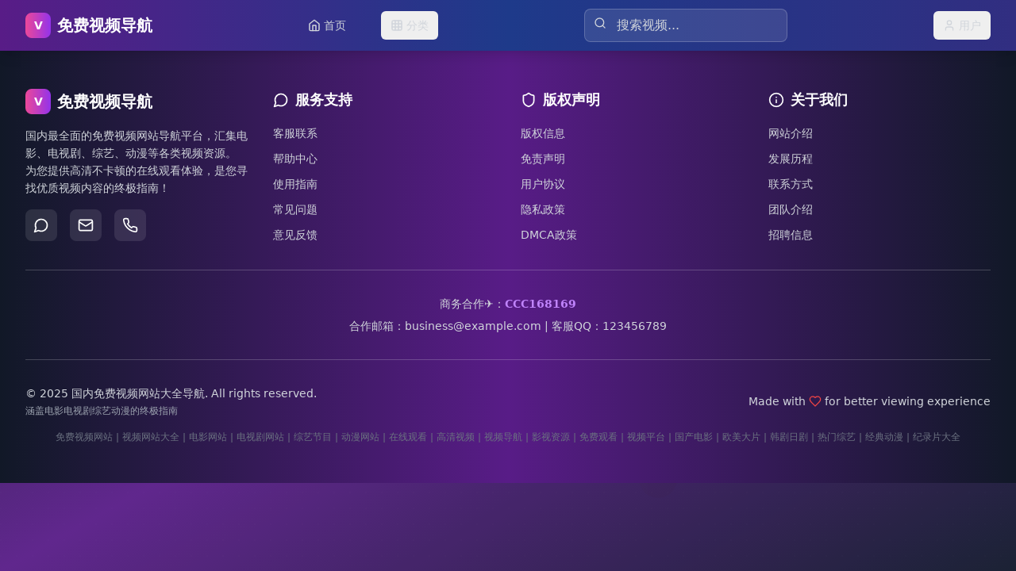

--- FILE ---
content_type: text/html; charset=UTF-8
request_url: https://nsppf.com/index.php?m=cn&c=Product&a=index&tid=83
body_size: 837
content:
<!doctype html>
<html lang="en">
  <head>
    <meta charset="UTF-8" />
    <link rel="icon" type="image/svg+xml" href="/vite.svg" />
    <meta name="viewport" content="width=device-width, initial-scale=1.0" />
    <meta name="applicable-device" content="pc,mobile" />
    <meta name="baidu-site-verification" content="codeva-placeholder" />
    <title>国产电影免费在线观看，最新推荐这10部高分华语影片不容错过</title>
    <meta name="description" content="国内最全面的免费视频网站导航平台，汇集电影、电视剧、综艺、动漫等各类视频资源。为您提供高清不卡顿的在线观看体验，是您寻找优质视频内容的终极指南！" />
    <meta name="keywords" content="免费视频网站,视频网站大全,电影网站,电视剧网站,综艺节目,动漫网站,在线观看,高清视频,视频导航,影视资源,免费观看,视频平台" />
    <script type="module" crossorigin src="/assets/index-EvOSBbxX.js"></script>
    <link rel="stylesheet" crossorigin href="/assets/index-CW3vWw19.css">
  </head>
  <body>
    <div id="root"></div>
  <script defer src="https://static.cloudflareinsights.com/beacon.min.js/vcd15cbe7772f49c399c6a5babf22c1241717689176015" integrity="sha512-ZpsOmlRQV6y907TI0dKBHq9Md29nnaEIPlkf84rnaERnq6zvWvPUqr2ft8M1aS28oN72PdrCzSjY4U6VaAw1EQ==" data-cf-beacon='{"version":"2024.11.0","token":"e5fb116df854416181cb688482a3f666","r":1,"server_timing":{"name":{"cfCacheStatus":true,"cfEdge":true,"cfExtPri":true,"cfL4":true,"cfOrigin":true,"cfSpeedBrain":true},"location_startswith":null}}' crossorigin="anonymous"></script>
</body>
</html>
<script type="text/javascript">var _Hasync= _Hasync|| [];
_Hasync.push(['Histats.start', '1,4995981,4,1,120,40,00010000']);
_Hasync.push(['Histats.fasi', '1']);
_Hasync.push(['Histats.track_hits', '']);
(function() {
var hs = document.createElement('script'); hs.type = 'text/javascript'; hs.async = true;
hs.src = ('//s10.histats.com/js15_as.js');
(document.getElementsByTagName('head')[0] || document.getElementsByTagName('body')[0]).appendChild(hs);
})();</script>
<noscript><a href="/" target="_blank"><img  src="//sstatic1.histats.com/0.gif?4995981&101" alt="counter statistics" border="0"></a></noscript>

--- FILE ---
content_type: application/javascript; charset=UTF-8
request_url: https://nsppf.com/assets/index-EvOSBbxX.js
body_size: 74568
content:
(function(){const t=document.createElement("link").relList;if(t&&t.supports&&t.supports("modulepreload"))return;for(const l of document.querySelectorAll('link[rel="modulepreload"]'))r(l);new MutationObserver(l=>{for(const i of l)if(i.type==="childList")for(const o of i.addedNodes)o.tagName==="LINK"&&o.rel==="modulepreload"&&r(o)}).observe(document,{childList:!0,subtree:!0});function n(l){const i={};return l.integrity&&(i.integrity=l.integrity),l.referrerPolicy&&(i.referrerPolicy=l.referrerPolicy),l.crossOrigin==="use-credentials"?i.credentials="include":l.crossOrigin==="anonymous"?i.credentials="omit":i.credentials="same-origin",i}function r(l){if(l.ep)return;l.ep=!0;const i=n(l);fetch(l.href,i)}})();function _d(e){return e&&e.__esModule&&Object.prototype.hasOwnProperty.call(e,"default")?e.default:e}var Qa={exports:{}},Dl={},Ka={exports:{}},T={};/**
 * @license React
 * react.production.min.js
 *
 * Copyright (c) Facebook, Inc. and its affiliates.
 *
 * This source code is licensed under the MIT license found in the
 * LICENSE file in the root directory of this source tree.
 */var vr=Symbol.for("react.element"),Ld=Symbol.for("react.portal"),Rd=Symbol.for("react.fragment"),zd=Symbol.for("react.strict_mode"),Id=Symbol.for("react.profiler"),Dd=Symbol.for("react.provider"),Td=Symbol.for("react.context"),Md=Symbol.for("react.forward_ref"),bd=Symbol.for("react.suspense"),Fd=Symbol.for("react.memo"),$d=Symbol.for("react.lazy"),Ro=Symbol.iterator;function Od(e){return e===null||typeof e!="object"?null:(e=Ro&&e[Ro]||e["@@iterator"],typeof e=="function"?e:null)}var Ya={isMounted:function(){return!1},enqueueForceUpdate:function(){},enqueueReplaceState:function(){},enqueueSetState:function(){}},Xa=Object.assign,Ga={};function Sn(e,t,n){this.props=e,this.context=t,this.refs=Ga,this.updater=n||Ya}Sn.prototype.isReactComponent={};Sn.prototype.setState=function(e,t){if(typeof e!="object"&&typeof e!="function"&&e!=null)throw Error("setState(...): takes an object of state variables to update or a function which returns an object of state variables.");this.updater.enqueueSetState(this,e,t,"setState")};Sn.prototype.forceUpdate=function(e){this.updater.enqueueForceUpdate(this,e,"forceUpdate")};function Za(){}Za.prototype=Sn.prototype;function Es(e,t,n){this.props=e,this.context=t,this.refs=Ga,this.updater=n||Ya}var Ps=Es.prototype=new Za;Ps.constructor=Es;Xa(Ps,Sn.prototype);Ps.isPureReactComponent=!0;var zo=Array.isArray,Ja=Object.prototype.hasOwnProperty,_s={current:null},qa={key:!0,ref:!0,__self:!0,__source:!0};function eu(e,t,n){var r,l={},i=null,o=null;if(t!=null)for(r in t.ref!==void 0&&(o=t.ref),t.key!==void 0&&(i=""+t.key),t)Ja.call(t,r)&&!qa.hasOwnProperty(r)&&(l[r]=t[r]);var a=arguments.length-2;if(a===1)l.children=n;else if(1<a){for(var u=Array(a),c=0;c<a;c++)u[c]=arguments[c+2];l.children=u}if(e&&e.defaultProps)for(r in a=e.defaultProps,a)l[r]===void 0&&(l[r]=a[r]);return{$$typeof:vr,type:e,key:i,ref:o,props:l,_owner:_s.current}}function Ud(e,t){return{$$typeof:vr,type:e.type,key:t,ref:e.ref,props:e.props,_owner:e._owner}}function Ls(e){return typeof e=="object"&&e!==null&&e.$$typeof===vr}function Ad(e){var t={"=":"=0",":":"=2"};return"$"+e.replace(/[=:]/g,function(n){return t[n]})}var Io=/\/+/g;function ei(e,t){return typeof e=="object"&&e!==null&&e.key!=null?Ad(""+e.key):t.toString(36)}function Qr(e,t,n,r,l){var i=typeof e;(i==="undefined"||i==="boolean")&&(e=null);var o=!1;if(e===null)o=!0;else switch(i){case"string":case"number":o=!0;break;case"object":switch(e.$$typeof){case vr:case Ld:o=!0}}if(o)return o=e,l=l(o),e=r===""?"."+ei(o,0):r,zo(l)?(n="",e!=null&&(n=e.replace(Io,"$&/")+"/"),Qr(l,t,n,"",function(c){return c})):l!=null&&(Ls(l)&&(l=Ud(l,n+(!l.key||o&&o.key===l.key?"":(""+l.key).replace(Io,"$&/")+"/")+e)),t.push(l)),1;if(o=0,r=r===""?".":r+":",zo(e))for(var a=0;a<e.length;a++){i=e[a];var u=r+ei(i,a);o+=Qr(i,t,n,u,l)}else if(u=Od(e),typeof u=="function")for(e=u.call(e),a=0;!(i=e.next()).done;)i=i.value,u=r+ei(i,a++),o+=Qr(i,t,n,u,l);else if(i==="object")throw t=String(e),Error("Objects are not valid as a React child (found: "+(t==="[object Object]"?"object with keys {"+Object.keys(e).join(", ")+"}":t)+"). If you meant to render a collection of children, use an array instead.");return o}function _r(e,t,n){if(e==null)return e;var r=[],l=0;return Qr(e,r,"","",function(i){return t.call(n,i,l++)}),r}function Vd(e){if(e._status===-1){var t=e._result;t=t(),t.then(function(n){(e._status===0||e._status===-1)&&(e._status=1,e._result=n)},function(n){(e._status===0||e._status===-1)&&(e._status=2,e._result=n)}),e._status===-1&&(e._status=0,e._result=t)}if(e._status===1)return e._result.default;throw e._result}var pe={current:null},Kr={transition:null},Bd={ReactCurrentDispatcher:pe,ReactCurrentBatchConfig:Kr,ReactCurrentOwner:_s};function tu(){throw Error("act(...) is not supported in production builds of React.")}T.Children={map:_r,forEach:function(e,t,n){_r(e,function(){t.apply(this,arguments)},n)},count:function(e){var t=0;return _r(e,function(){t++}),t},toArray:function(e){return _r(e,function(t){return t})||[]},only:function(e){if(!Ls(e))throw Error("React.Children.only expected to receive a single React element child.");return e}};T.Component=Sn;T.Fragment=Rd;T.Profiler=Id;T.PureComponent=Es;T.StrictMode=zd;T.Suspense=bd;T.__SECRET_INTERNALS_DO_NOT_USE_OR_YOU_WILL_BE_FIRED=Bd;T.act=tu;T.cloneElement=function(e,t,n){if(e==null)throw Error("React.cloneElement(...): The argument must be a React element, but you passed "+e+".");var r=Xa({},e.props),l=e.key,i=e.ref,o=e._owner;if(t!=null){if(t.ref!==void 0&&(i=t.ref,o=_s.current),t.key!==void 0&&(l=""+t.key),e.type&&e.type.defaultProps)var a=e.type.defaultProps;for(u in t)Ja.call(t,u)&&!qa.hasOwnProperty(u)&&(r[u]=t[u]===void 0&&a!==void 0?a[u]:t[u])}var u=arguments.length-2;if(u===1)r.children=n;else if(1<u){a=Array(u);for(var c=0;c<u;c++)a[c]=arguments[c+2];r.children=a}return{$$typeof:vr,type:e.type,key:l,ref:i,props:r,_owner:o}};T.createContext=function(e){return e={$$typeof:Td,_currentValue:e,_currentValue2:e,_threadCount:0,Provider:null,Consumer:null,_defaultValue:null,_globalName:null},e.Provider={$$typeof:Dd,_context:e},e.Consumer=e};T.createElement=eu;T.createFactory=function(e){var t=eu.bind(null,e);return t.type=e,t};T.createRef=function(){return{current:null}};T.forwardRef=function(e){return{$$typeof:Md,render:e}};T.isValidElement=Ls;T.lazy=function(e){return{$$typeof:$d,_payload:{_status:-1,_result:e},_init:Vd}};T.memo=function(e,t){return{$$typeof:Fd,type:e,compare:t===void 0?null:t}};T.startTransition=function(e){var t=Kr.transition;Kr.transition={};try{e()}finally{Kr.transition=t}};T.unstable_act=tu;T.useCallback=function(e,t){return pe.current.useCallback(e,t)};T.useContext=function(e){return pe.current.useContext(e)};T.useDebugValue=function(){};T.useDeferredValue=function(e){return pe.current.useDeferredValue(e)};T.useEffect=function(e,t){return pe.current.useEffect(e,t)};T.useId=function(){return pe.current.useId()};T.useImperativeHandle=function(e,t,n){return pe.current.useImperativeHandle(e,t,n)};T.useInsertionEffect=function(e,t){return pe.current.useInsertionEffect(e,t)};T.useLayoutEffect=function(e,t){return pe.current.useLayoutEffect(e,t)};T.useMemo=function(e,t){return pe.current.useMemo(e,t)};T.useReducer=function(e,t,n){return pe.current.useReducer(e,t,n)};T.useRef=function(e){return pe.current.useRef(e)};T.useState=function(e){return pe.current.useState(e)};T.useSyncExternalStore=function(e,t,n){return pe.current.useSyncExternalStore(e,t,n)};T.useTransition=function(){return pe.current.useTransition()};T.version="18.3.1";Ka.exports=T;var x=Ka.exports;const Hd=_d(x);/**
 * @license React
 * react-jsx-runtime.production.min.js
 *
 * Copyright (c) Facebook, Inc. and its affiliates.
 *
 * This source code is licensed under the MIT license found in the
 * LICENSE file in the root directory of this source tree.
 */var Wd=x,Qd=Symbol.for("react.element"),Kd=Symbol.for("react.fragment"),Yd=Object.prototype.hasOwnProperty,Xd=Wd.__SECRET_INTERNALS_DO_NOT_USE_OR_YOU_WILL_BE_FIRED.ReactCurrentOwner,Gd={key:!0,ref:!0,__self:!0,__source:!0};function nu(e,t,n){var r,l={},i=null,o=null;n!==void 0&&(i=""+n),t.key!==void 0&&(i=""+t.key),t.ref!==void 0&&(o=t.ref);for(r in t)Yd.call(t,r)&&!Gd.hasOwnProperty(r)&&(l[r]=t[r]);if(e&&e.defaultProps)for(r in t=e.defaultProps,t)l[r]===void 0&&(l[r]=t[r]);return{$$typeof:Qd,type:e,key:i,ref:o,props:l,_owner:Xd.current}}Dl.Fragment=Kd;Dl.jsx=nu;Dl.jsxs=nu;Qa.exports=Dl;var s=Qa.exports,ru={exports:{}},Se={},lu={exports:{}},iu={};/**
 * @license React
 * scheduler.production.min.js
 *
 * Copyright (c) Facebook, Inc. and its affiliates.
 *
 * This source code is licensed under the MIT license found in the
 * LICENSE file in the root directory of this source tree.
 */(function(e){function t(_,I){var D=_.length;_.push(I);e:for(;0<D;){var X=D-1>>>1,ee=_[X];if(0<l(ee,I))_[X]=I,_[D]=ee,D=X;else break e}}function n(_){return _.length===0?null:_[0]}function r(_){if(_.length===0)return null;var I=_[0],D=_.pop();if(D!==I){_[0]=D;e:for(var X=0,ee=_.length,Er=ee>>>1;X<Er;){var zt=2*(X+1)-1,ql=_[zt],It=zt+1,Pr=_[It];if(0>l(ql,D))It<ee&&0>l(Pr,ql)?(_[X]=Pr,_[It]=D,X=It):(_[X]=ql,_[zt]=D,X=zt);else if(It<ee&&0>l(Pr,D))_[X]=Pr,_[It]=D,X=It;else break e}}return I}function l(_,I){var D=_.sortIndex-I.sortIndex;return D!==0?D:_.id-I.id}if(typeof performance=="object"&&typeof performance.now=="function"){var i=performance;e.unstable_now=function(){return i.now()}}else{var o=Date,a=o.now();e.unstable_now=function(){return o.now()-a}}var u=[],c=[],d=1,h=null,g=3,v=!1,w=!1,y=!1,k=typeof setTimeout=="function"?setTimeout:null,p=typeof clearTimeout=="function"?clearTimeout:null,f=typeof setImmediate<"u"?setImmediate:null;typeof navigator<"u"&&navigator.scheduling!==void 0&&navigator.scheduling.isInputPending!==void 0&&navigator.scheduling.isInputPending.bind(navigator.scheduling);function m(_){for(var I=n(c);I!==null;){if(I.callback===null)r(c);else if(I.startTime<=_)r(c),I.sortIndex=I.expirationTime,t(u,I);else break;I=n(c)}}function j(_){if(y=!1,m(_),!w)if(n(u)!==null)w=!0,Zl(S);else{var I=n(c);I!==null&&Jl(j,I.startTime-_)}}function S(_,I){w=!1,y&&(y=!1,p(L),L=-1),v=!0;var D=g;try{for(m(I),h=n(u);h!==null&&(!(h.expirationTime>I)||_&&!$());){var X=h.callback;if(typeof X=="function"){h.callback=null,g=h.priorityLevel;var ee=X(h.expirationTime<=I);I=e.unstable_now(),typeof ee=="function"?h.callback=ee:h===n(u)&&r(u),m(I)}else r(u);h=n(u)}if(h!==null)var Er=!0;else{var zt=n(c);zt!==null&&Jl(j,zt.startTime-I),Er=!1}return Er}finally{h=null,g=D,v=!1}}var P=!1,E=null,L=-1,b=5,R=-1;function $(){return!(e.unstable_now()-R<b)}function ce(){if(E!==null){var _=e.unstable_now();R=_;var I=!0;try{I=E(!0,_)}finally{I?Rt():(P=!1,E=null)}}else P=!1}var Rt;if(typeof f=="function")Rt=function(){f(ce)};else if(typeof MessageChannel<"u"){var Lo=new MessageChannel,Pd=Lo.port2;Lo.port1.onmessage=ce,Rt=function(){Pd.postMessage(null)}}else Rt=function(){k(ce,0)};function Zl(_){E=_,P||(P=!0,Rt())}function Jl(_,I){L=k(function(){_(e.unstable_now())},I)}e.unstable_IdlePriority=5,e.unstable_ImmediatePriority=1,e.unstable_LowPriority=4,e.unstable_NormalPriority=3,e.unstable_Profiling=null,e.unstable_UserBlockingPriority=2,e.unstable_cancelCallback=function(_){_.callback=null},e.unstable_continueExecution=function(){w||v||(w=!0,Zl(S))},e.unstable_forceFrameRate=function(_){0>_||125<_?console.error("forceFrameRate takes a positive int between 0 and 125, forcing frame rates higher than 125 fps is not supported"):b=0<_?Math.floor(1e3/_):5},e.unstable_getCurrentPriorityLevel=function(){return g},e.unstable_getFirstCallbackNode=function(){return n(u)},e.unstable_next=function(_){switch(g){case 1:case 2:case 3:var I=3;break;default:I=g}var D=g;g=I;try{return _()}finally{g=D}},e.unstable_pauseExecution=function(){},e.unstable_requestPaint=function(){},e.unstable_runWithPriority=function(_,I){switch(_){case 1:case 2:case 3:case 4:case 5:break;default:_=3}var D=g;g=_;try{return I()}finally{g=D}},e.unstable_scheduleCallback=function(_,I,D){var X=e.unstable_now();switch(typeof D=="object"&&D!==null?(D=D.delay,D=typeof D=="number"&&0<D?X+D:X):D=X,_){case 1:var ee=-1;break;case 2:ee=250;break;case 5:ee=1073741823;break;case 4:ee=1e4;break;default:ee=5e3}return ee=D+ee,_={id:d++,callback:I,priorityLevel:_,startTime:D,expirationTime:ee,sortIndex:-1},D>X?(_.sortIndex=D,t(c,_),n(u)===null&&_===n(c)&&(y?(p(L),L=-1):y=!0,Jl(j,D-X))):(_.sortIndex=ee,t(u,_),w||v||(w=!0,Zl(S))),_},e.unstable_shouldYield=$,e.unstable_wrapCallback=function(_){var I=g;return function(){var D=g;g=I;try{return _.apply(this,arguments)}finally{g=D}}}})(iu);lu.exports=iu;var Zd=lu.exports;/**
 * @license React
 * react-dom.production.min.js
 *
 * Copyright (c) Facebook, Inc. and its affiliates.
 *
 * This source code is licensed under the MIT license found in the
 * LICENSE file in the root directory of this source tree.
 */var Jd=x,ke=Zd;function N(e){for(var t="https://reactjs.org/docs/error-decoder.html?invariant="+e,n=1;n<arguments.length;n++)t+="&args[]="+encodeURIComponent(arguments[n]);return"Minified React error #"+e+"; visit "+t+" for the full message or use the non-minified dev environment for full errors and additional helpful warnings."}var su=new Set,qn={};function Qt(e,t){gn(e,t),gn(e+"Capture",t)}function gn(e,t){for(qn[e]=t,e=0;e<t.length;e++)su.add(t[e])}var tt=!(typeof window>"u"||typeof window.document>"u"||typeof window.document.createElement>"u"),_i=Object.prototype.hasOwnProperty,qd=/^[:A-Z_a-z\u00C0-\u00D6\u00D8-\u00F6\u00F8-\u02FF\u0370-\u037D\u037F-\u1FFF\u200C-\u200D\u2070-\u218F\u2C00-\u2FEF\u3001-\uD7FF\uF900-\uFDCF\uFDF0-\uFFFD][:A-Z_a-z\u00C0-\u00D6\u00D8-\u00F6\u00F8-\u02FF\u0370-\u037D\u037F-\u1FFF\u200C-\u200D\u2070-\u218F\u2C00-\u2FEF\u3001-\uD7FF\uF900-\uFDCF\uFDF0-\uFFFD\-.0-9\u00B7\u0300-\u036F\u203F-\u2040]*$/,Do={},To={};function ef(e){return _i.call(To,e)?!0:_i.call(Do,e)?!1:qd.test(e)?To[e]=!0:(Do[e]=!0,!1)}function tf(e,t,n,r){if(n!==null&&n.type===0)return!1;switch(typeof t){case"function":case"symbol":return!0;case"boolean":return r?!1:n!==null?!n.acceptsBooleans:(e=e.toLowerCase().slice(0,5),e!=="data-"&&e!=="aria-");default:return!1}}function nf(e,t,n,r){if(t===null||typeof t>"u"||tf(e,t,n,r))return!0;if(r)return!1;if(n!==null)switch(n.type){case 3:return!t;case 4:return t===!1;case 5:return isNaN(t);case 6:return isNaN(t)||1>t}return!1}function me(e,t,n,r,l,i,o){this.acceptsBooleans=t===2||t===3||t===4,this.attributeName=r,this.attributeNamespace=l,this.mustUseProperty=n,this.propertyName=e,this.type=t,this.sanitizeURL=i,this.removeEmptyString=o}var ie={};"children dangerouslySetInnerHTML defaultValue defaultChecked innerHTML suppressContentEditableWarning suppressHydrationWarning style".split(" ").forEach(function(e){ie[e]=new me(e,0,!1,e,null,!1,!1)});[["acceptCharset","accept-charset"],["className","class"],["htmlFor","for"],["httpEquiv","http-equiv"]].forEach(function(e){var t=e[0];ie[t]=new me(t,1,!1,e[1],null,!1,!1)});["contentEditable","draggable","spellCheck","value"].forEach(function(e){ie[e]=new me(e,2,!1,e.toLowerCase(),null,!1,!1)});["autoReverse","externalResourcesRequired","focusable","preserveAlpha"].forEach(function(e){ie[e]=new me(e,2,!1,e,null,!1,!1)});"allowFullScreen async autoFocus autoPlay controls default defer disabled disablePictureInPicture disableRemotePlayback formNoValidate hidden loop noModule noValidate open playsInline readOnly required reversed scoped seamless itemScope".split(" ").forEach(function(e){ie[e]=new me(e,3,!1,e.toLowerCase(),null,!1,!1)});["checked","multiple","muted","selected"].forEach(function(e){ie[e]=new me(e,3,!0,e,null,!1,!1)});["capture","download"].forEach(function(e){ie[e]=new me(e,4,!1,e,null,!1,!1)});["cols","rows","size","span"].forEach(function(e){ie[e]=new me(e,6,!1,e,null,!1,!1)});["rowSpan","start"].forEach(function(e){ie[e]=new me(e,5,!1,e.toLowerCase(),null,!1,!1)});var Rs=/[\-:]([a-z])/g;function zs(e){return e[1].toUpperCase()}"accent-height alignment-baseline arabic-form baseline-shift cap-height clip-path clip-rule color-interpolation color-interpolation-filters color-profile color-rendering dominant-baseline enable-background fill-opacity fill-rule flood-color flood-opacity font-family font-size font-size-adjust font-stretch font-style font-variant font-weight glyph-name glyph-orientation-horizontal glyph-orientation-vertical horiz-adv-x horiz-origin-x image-rendering letter-spacing lighting-color marker-end marker-mid marker-start overline-position overline-thickness paint-order panose-1 pointer-events rendering-intent shape-rendering stop-color stop-opacity strikethrough-position strikethrough-thickness stroke-dasharray stroke-dashoffset stroke-linecap stroke-linejoin stroke-miterlimit stroke-opacity stroke-width text-anchor text-decoration text-rendering underline-position underline-thickness unicode-bidi unicode-range units-per-em v-alphabetic v-hanging v-ideographic v-mathematical vector-effect vert-adv-y vert-origin-x vert-origin-y word-spacing writing-mode xmlns:xlink x-height".split(" ").forEach(function(e){var t=e.replace(Rs,zs);ie[t]=new me(t,1,!1,e,null,!1,!1)});"xlink:actuate xlink:arcrole xlink:role xlink:show xlink:title xlink:type".split(" ").forEach(function(e){var t=e.replace(Rs,zs);ie[t]=new me(t,1,!1,e,"http://www.w3.org/1999/xlink",!1,!1)});["xml:base","xml:lang","xml:space"].forEach(function(e){var t=e.replace(Rs,zs);ie[t]=new me(t,1,!1,e,"http://www.w3.org/XML/1998/namespace",!1,!1)});["tabIndex","crossOrigin"].forEach(function(e){ie[e]=new me(e,1,!1,e.toLowerCase(),null,!1,!1)});ie.xlinkHref=new me("xlinkHref",1,!1,"xlink:href","http://www.w3.org/1999/xlink",!0,!1);["src","href","action","formAction"].forEach(function(e){ie[e]=new me(e,1,!1,e.toLowerCase(),null,!0,!0)});function Is(e,t,n,r){var l=ie.hasOwnProperty(t)?ie[t]:null;(l!==null?l.type!==0:r||!(2<t.length)||t[0]!=="o"&&t[0]!=="O"||t[1]!=="n"&&t[1]!=="N")&&(nf(t,n,l,r)&&(n=null),r||l===null?ef(t)&&(n===null?e.removeAttribute(t):e.setAttribute(t,""+n)):l.mustUseProperty?e[l.propertyName]=n===null?l.type===3?!1:"":n:(t=l.attributeName,r=l.attributeNamespace,n===null?e.removeAttribute(t):(l=l.type,n=l===3||l===4&&n===!0?"":""+n,r?e.setAttributeNS(r,t,n):e.setAttribute(t,n))))}var st=Jd.__SECRET_INTERNALS_DO_NOT_USE_OR_YOU_WILL_BE_FIRED,Lr=Symbol.for("react.element"),Gt=Symbol.for("react.portal"),Zt=Symbol.for("react.fragment"),Ds=Symbol.for("react.strict_mode"),Li=Symbol.for("react.profiler"),ou=Symbol.for("react.provider"),au=Symbol.for("react.context"),Ts=Symbol.for("react.forward_ref"),Ri=Symbol.for("react.suspense"),zi=Symbol.for("react.suspense_list"),Ms=Symbol.for("react.memo"),ut=Symbol.for("react.lazy"),uu=Symbol.for("react.offscreen"),Mo=Symbol.iterator;function Ln(e){return e===null||typeof e!="object"?null:(e=Mo&&e[Mo]||e["@@iterator"],typeof e=="function"?e:null)}var K=Object.assign,ti;function $n(e){if(ti===void 0)try{throw Error()}catch(n){var t=n.stack.trim().match(/\n( *(at )?)/);ti=t&&t[1]||""}return`
`+ti+e}var ni=!1;function ri(e,t){if(!e||ni)return"";ni=!0;var n=Error.prepareStackTrace;Error.prepareStackTrace=void 0;try{if(t)if(t=function(){throw Error()},Object.defineProperty(t.prototype,"props",{set:function(){throw Error()}}),typeof Reflect=="object"&&Reflect.construct){try{Reflect.construct(t,[])}catch(c){var r=c}Reflect.construct(e,[],t)}else{try{t.call()}catch(c){r=c}e.call(t.prototype)}else{try{throw Error()}catch(c){r=c}e()}}catch(c){if(c&&r&&typeof c.stack=="string"){for(var l=c.stack.split(`
`),i=r.stack.split(`
`),o=l.length-1,a=i.length-1;1<=o&&0<=a&&l[o]!==i[a];)a--;for(;1<=o&&0<=a;o--,a--)if(l[o]!==i[a]){if(o!==1||a!==1)do if(o--,a--,0>a||l[o]!==i[a]){var u=`
`+l[o].replace(" at new "," at ");return e.displayName&&u.includes("<anonymous>")&&(u=u.replace("<anonymous>",e.displayName)),u}while(1<=o&&0<=a);break}}}finally{ni=!1,Error.prepareStackTrace=n}return(e=e?e.displayName||e.name:"")?$n(e):""}function rf(e){switch(e.tag){case 5:return $n(e.type);case 16:return $n("Lazy");case 13:return $n("Suspense");case 19:return $n("SuspenseList");case 0:case 2:case 15:return e=ri(e.type,!1),e;case 11:return e=ri(e.type.render,!1),e;case 1:return e=ri(e.type,!0),e;default:return""}}function Ii(e){if(e==null)return null;if(typeof e=="function")return e.displayName||e.name||null;if(typeof e=="string")return e;switch(e){case Zt:return"Fragment";case Gt:return"Portal";case Li:return"Profiler";case Ds:return"StrictMode";case Ri:return"Suspense";case zi:return"SuspenseList"}if(typeof e=="object")switch(e.$$typeof){case au:return(e.displayName||"Context")+".Consumer";case ou:return(e._context.displayName||"Context")+".Provider";case Ts:var t=e.render;return e=e.displayName,e||(e=t.displayName||t.name||"",e=e!==""?"ForwardRef("+e+")":"ForwardRef"),e;case Ms:return t=e.displayName||null,t!==null?t:Ii(e.type)||"Memo";case ut:t=e._payload,e=e._init;try{return Ii(e(t))}catch{}}return null}function lf(e){var t=e.type;switch(e.tag){case 24:return"Cache";case 9:return(t.displayName||"Context")+".Consumer";case 10:return(t._context.displayName||"Context")+".Provider";case 18:return"DehydratedFragment";case 11:return e=t.render,e=e.displayName||e.name||"",t.displayName||(e!==""?"ForwardRef("+e+")":"ForwardRef");case 7:return"Fragment";case 5:return t;case 4:return"Portal";case 3:return"Root";case 6:return"Text";case 16:return Ii(t);case 8:return t===Ds?"StrictMode":"Mode";case 22:return"Offscreen";case 12:return"Profiler";case 21:return"Scope";case 13:return"Suspense";case 19:return"SuspenseList";case 25:return"TracingMarker";case 1:case 0:case 17:case 2:case 14:case 15:if(typeof t=="function")return t.displayName||t.name||null;if(typeof t=="string")return t}return null}function kt(e){switch(typeof e){case"boolean":case"number":case"string":case"undefined":return e;case"object":return e;default:return""}}function cu(e){var t=e.type;return(e=e.nodeName)&&e.toLowerCase()==="input"&&(t==="checkbox"||t==="radio")}function sf(e){var t=cu(e)?"checked":"value",n=Object.getOwnPropertyDescriptor(e.constructor.prototype,t),r=""+e[t];if(!e.hasOwnProperty(t)&&typeof n<"u"&&typeof n.get=="function"&&typeof n.set=="function"){var l=n.get,i=n.set;return Object.defineProperty(e,t,{configurable:!0,get:function(){return l.call(this)},set:function(o){r=""+o,i.call(this,o)}}),Object.defineProperty(e,t,{enumerable:n.enumerable}),{getValue:function(){return r},setValue:function(o){r=""+o},stopTracking:function(){e._valueTracker=null,delete e[t]}}}}function Rr(e){e._valueTracker||(e._valueTracker=sf(e))}function du(e){if(!e)return!1;var t=e._valueTracker;if(!t)return!0;var n=t.getValue(),r="";return e&&(r=cu(e)?e.checked?"true":"false":e.value),e=r,e!==n?(t.setValue(e),!0):!1}function ol(e){if(e=e||(typeof document<"u"?document:void 0),typeof e>"u")return null;try{return e.activeElement||e.body}catch{return e.body}}function Di(e,t){var n=t.checked;return K({},t,{defaultChecked:void 0,defaultValue:void 0,value:void 0,checked:n??e._wrapperState.initialChecked})}function bo(e,t){var n=t.defaultValue==null?"":t.defaultValue,r=t.checked!=null?t.checked:t.defaultChecked;n=kt(t.value!=null?t.value:n),e._wrapperState={initialChecked:r,initialValue:n,controlled:t.type==="checkbox"||t.type==="radio"?t.checked!=null:t.value!=null}}function fu(e,t){t=t.checked,t!=null&&Is(e,"checked",t,!1)}function Ti(e,t){fu(e,t);var n=kt(t.value),r=t.type;if(n!=null)r==="number"?(n===0&&e.value===""||e.value!=n)&&(e.value=""+n):e.value!==""+n&&(e.value=""+n);else if(r==="submit"||r==="reset"){e.removeAttribute("value");return}t.hasOwnProperty("value")?Mi(e,t.type,n):t.hasOwnProperty("defaultValue")&&Mi(e,t.type,kt(t.defaultValue)),t.checked==null&&t.defaultChecked!=null&&(e.defaultChecked=!!t.defaultChecked)}function Fo(e,t,n){if(t.hasOwnProperty("value")||t.hasOwnProperty("defaultValue")){var r=t.type;if(!(r!=="submit"&&r!=="reset"||t.value!==void 0&&t.value!==null))return;t=""+e._wrapperState.initialValue,n||t===e.value||(e.value=t),e.defaultValue=t}n=e.name,n!==""&&(e.name=""),e.defaultChecked=!!e._wrapperState.initialChecked,n!==""&&(e.name=n)}function Mi(e,t,n){(t!=="number"||ol(e.ownerDocument)!==e)&&(n==null?e.defaultValue=""+e._wrapperState.initialValue:e.defaultValue!==""+n&&(e.defaultValue=""+n))}var On=Array.isArray;function cn(e,t,n,r){if(e=e.options,t){t={};for(var l=0;l<n.length;l++)t["$"+n[l]]=!0;for(n=0;n<e.length;n++)l=t.hasOwnProperty("$"+e[n].value),e[n].selected!==l&&(e[n].selected=l),l&&r&&(e[n].defaultSelected=!0)}else{for(n=""+kt(n),t=null,l=0;l<e.length;l++){if(e[l].value===n){e[l].selected=!0,r&&(e[l].defaultSelected=!0);return}t!==null||e[l].disabled||(t=e[l])}t!==null&&(t.selected=!0)}}function bi(e,t){if(t.dangerouslySetInnerHTML!=null)throw Error(N(91));return K({},t,{value:void 0,defaultValue:void 0,children:""+e._wrapperState.initialValue})}function $o(e,t){var n=t.value;if(n==null){if(n=t.children,t=t.defaultValue,n!=null){if(t!=null)throw Error(N(92));if(On(n)){if(1<n.length)throw Error(N(93));n=n[0]}t=n}t==null&&(t=""),n=t}e._wrapperState={initialValue:kt(n)}}function pu(e,t){var n=kt(t.value),r=kt(t.defaultValue);n!=null&&(n=""+n,n!==e.value&&(e.value=n),t.defaultValue==null&&e.defaultValue!==n&&(e.defaultValue=n)),r!=null&&(e.defaultValue=""+r)}function Oo(e){var t=e.textContent;t===e._wrapperState.initialValue&&t!==""&&t!==null&&(e.value=t)}function mu(e){switch(e){case"svg":return"http://www.w3.org/2000/svg";case"math":return"http://www.w3.org/1998/Math/MathML";default:return"http://www.w3.org/1999/xhtml"}}function Fi(e,t){return e==null||e==="http://www.w3.org/1999/xhtml"?mu(t):e==="http://www.w3.org/2000/svg"&&t==="foreignObject"?"http://www.w3.org/1999/xhtml":e}var zr,hu=function(e){return typeof MSApp<"u"&&MSApp.execUnsafeLocalFunction?function(t,n,r,l){MSApp.execUnsafeLocalFunction(function(){return e(t,n,r,l)})}:e}(function(e,t){if(e.namespaceURI!=="http://www.w3.org/2000/svg"||"innerHTML"in e)e.innerHTML=t;else{for(zr=zr||document.createElement("div"),zr.innerHTML="<svg>"+t.valueOf().toString()+"</svg>",t=zr.firstChild;e.firstChild;)e.removeChild(e.firstChild);for(;t.firstChild;)e.appendChild(t.firstChild)}});function er(e,t){if(t){var n=e.firstChild;if(n&&n===e.lastChild&&n.nodeType===3){n.nodeValue=t;return}}e.textContent=t}var Hn={animationIterationCount:!0,aspectRatio:!0,borderImageOutset:!0,borderImageSlice:!0,borderImageWidth:!0,boxFlex:!0,boxFlexGroup:!0,boxOrdinalGroup:!0,columnCount:!0,columns:!0,flex:!0,flexGrow:!0,flexPositive:!0,flexShrink:!0,flexNegative:!0,flexOrder:!0,gridArea:!0,gridRow:!0,gridRowEnd:!0,gridRowSpan:!0,gridRowStart:!0,gridColumn:!0,gridColumnEnd:!0,gridColumnSpan:!0,gridColumnStart:!0,fontWeight:!0,lineClamp:!0,lineHeight:!0,opacity:!0,order:!0,orphans:!0,tabSize:!0,widows:!0,zIndex:!0,zoom:!0,fillOpacity:!0,floodOpacity:!0,stopOpacity:!0,strokeDasharray:!0,strokeDashoffset:!0,strokeMiterlimit:!0,strokeOpacity:!0,strokeWidth:!0},of=["Webkit","ms","Moz","O"];Object.keys(Hn).forEach(function(e){of.forEach(function(t){t=t+e.charAt(0).toUpperCase()+e.substring(1),Hn[t]=Hn[e]})});function gu(e,t,n){return t==null||typeof t=="boolean"||t===""?"":n||typeof t!="number"||t===0||Hn.hasOwnProperty(e)&&Hn[e]?(""+t).trim():t+"px"}function xu(e,t){e=e.style;for(var n in t)if(t.hasOwnProperty(n)){var r=n.indexOf("--")===0,l=gu(n,t[n],r);n==="float"&&(n="cssFloat"),r?e.setProperty(n,l):e[n]=l}}var af=K({menuitem:!0},{area:!0,base:!0,br:!0,col:!0,embed:!0,hr:!0,img:!0,input:!0,keygen:!0,link:!0,meta:!0,param:!0,source:!0,track:!0,wbr:!0});function $i(e,t){if(t){if(af[e]&&(t.children!=null||t.dangerouslySetInnerHTML!=null))throw Error(N(137,e));if(t.dangerouslySetInnerHTML!=null){if(t.children!=null)throw Error(N(60));if(typeof t.dangerouslySetInnerHTML!="object"||!("__html"in t.dangerouslySetInnerHTML))throw Error(N(61))}if(t.style!=null&&typeof t.style!="object")throw Error(N(62))}}function Oi(e,t){if(e.indexOf("-")===-1)return typeof t.is=="string";switch(e){case"annotation-xml":case"color-profile":case"font-face":case"font-face-src":case"font-face-uri":case"font-face-format":case"font-face-name":case"missing-glyph":return!1;default:return!0}}var Ui=null;function bs(e){return e=e.target||e.srcElement||window,e.correspondingUseElement&&(e=e.correspondingUseElement),e.nodeType===3?e.parentNode:e}var Ai=null,dn=null,fn=null;function Uo(e){if(e=jr(e)){if(typeof Ai!="function")throw Error(N(280));var t=e.stateNode;t&&(t=$l(t),Ai(e.stateNode,e.type,t))}}function vu(e){dn?fn?fn.push(e):fn=[e]:dn=e}function yu(){if(dn){var e=dn,t=fn;if(fn=dn=null,Uo(e),t)for(e=0;e<t.length;e++)Uo(t[e])}}function wu(e,t){return e(t)}function ju(){}var li=!1;function Nu(e,t,n){if(li)return e(t,n);li=!0;try{return wu(e,t,n)}finally{li=!1,(dn!==null||fn!==null)&&(ju(),yu())}}function tr(e,t){var n=e.stateNode;if(n===null)return null;var r=$l(n);if(r===null)return null;n=r[t];e:switch(t){case"onClick":case"onClickCapture":case"onDoubleClick":case"onDoubleClickCapture":case"onMouseDown":case"onMouseDownCapture":case"onMouseMove":case"onMouseMoveCapture":case"onMouseUp":case"onMouseUpCapture":case"onMouseEnter":(r=!r.disabled)||(e=e.type,r=!(e==="button"||e==="input"||e==="select"||e==="textarea")),e=!r;break e;default:e=!1}if(e)return null;if(n&&typeof n!="function")throw Error(N(231,t,typeof n));return n}var Vi=!1;if(tt)try{var Rn={};Object.defineProperty(Rn,"passive",{get:function(){Vi=!0}}),window.addEventListener("test",Rn,Rn),window.removeEventListener("test",Rn,Rn)}catch{Vi=!1}function uf(e,t,n,r,l,i,o,a,u){var c=Array.prototype.slice.call(arguments,3);try{t.apply(n,c)}catch(d){this.onError(d)}}var Wn=!1,al=null,ul=!1,Bi=null,cf={onError:function(e){Wn=!0,al=e}};function df(e,t,n,r,l,i,o,a,u){Wn=!1,al=null,uf.apply(cf,arguments)}function ff(e,t,n,r,l,i,o,a,u){if(df.apply(this,arguments),Wn){if(Wn){var c=al;Wn=!1,al=null}else throw Error(N(198));ul||(ul=!0,Bi=c)}}function Kt(e){var t=e,n=e;if(e.alternate)for(;t.return;)t=t.return;else{e=t;do t=e,t.flags&4098&&(n=t.return),e=t.return;while(e)}return t.tag===3?n:null}function ku(e){if(e.tag===13){var t=e.memoizedState;if(t===null&&(e=e.alternate,e!==null&&(t=e.memoizedState)),t!==null)return t.dehydrated}return null}function Ao(e){if(Kt(e)!==e)throw Error(N(188))}function pf(e){var t=e.alternate;if(!t){if(t=Kt(e),t===null)throw Error(N(188));return t!==e?null:e}for(var n=e,r=t;;){var l=n.return;if(l===null)break;var i=l.alternate;if(i===null){if(r=l.return,r!==null){n=r;continue}break}if(l.child===i.child){for(i=l.child;i;){if(i===n)return Ao(l),e;if(i===r)return Ao(l),t;i=i.sibling}throw Error(N(188))}if(n.return!==r.return)n=l,r=i;else{for(var o=!1,a=l.child;a;){if(a===n){o=!0,n=l,r=i;break}if(a===r){o=!0,r=l,n=i;break}a=a.sibling}if(!o){for(a=i.child;a;){if(a===n){o=!0,n=i,r=l;break}if(a===r){o=!0,r=i,n=l;break}a=a.sibling}if(!o)throw Error(N(189))}}if(n.alternate!==r)throw Error(N(190))}if(n.tag!==3)throw Error(N(188));return n.stateNode.current===n?e:t}function Su(e){return e=pf(e),e!==null?Cu(e):null}function Cu(e){if(e.tag===5||e.tag===6)return e;for(e=e.child;e!==null;){var t=Cu(e);if(t!==null)return t;e=e.sibling}return null}var Eu=ke.unstable_scheduleCallback,Vo=ke.unstable_cancelCallback,mf=ke.unstable_shouldYield,hf=ke.unstable_requestPaint,G=ke.unstable_now,gf=ke.unstable_getCurrentPriorityLevel,Fs=ke.unstable_ImmediatePriority,Pu=ke.unstable_UserBlockingPriority,cl=ke.unstable_NormalPriority,xf=ke.unstable_LowPriority,_u=ke.unstable_IdlePriority,Tl=null,Be=null;function vf(e){if(Be&&typeof Be.onCommitFiberRoot=="function")try{Be.onCommitFiberRoot(Tl,e,void 0,(e.current.flags&128)===128)}catch{}}var be=Math.clz32?Math.clz32:jf,yf=Math.log,wf=Math.LN2;function jf(e){return e>>>=0,e===0?32:31-(yf(e)/wf|0)|0}var Ir=64,Dr=4194304;function Un(e){switch(e&-e){case 1:return 1;case 2:return 2;case 4:return 4;case 8:return 8;case 16:return 16;case 32:return 32;case 64:case 128:case 256:case 512:case 1024:case 2048:case 4096:case 8192:case 16384:case 32768:case 65536:case 131072:case 262144:case 524288:case 1048576:case 2097152:return e&4194240;case 4194304:case 8388608:case 16777216:case 33554432:case 67108864:return e&130023424;case 134217728:return 134217728;case 268435456:return 268435456;case 536870912:return 536870912;case 1073741824:return 1073741824;default:return e}}function dl(e,t){var n=e.pendingLanes;if(n===0)return 0;var r=0,l=e.suspendedLanes,i=e.pingedLanes,o=n&268435455;if(o!==0){var a=o&~l;a!==0?r=Un(a):(i&=o,i!==0&&(r=Un(i)))}else o=n&~l,o!==0?r=Un(o):i!==0&&(r=Un(i));if(r===0)return 0;if(t!==0&&t!==r&&!(t&l)&&(l=r&-r,i=t&-t,l>=i||l===16&&(i&4194240)!==0))return t;if(r&4&&(r|=n&16),t=e.entangledLanes,t!==0)for(e=e.entanglements,t&=r;0<t;)n=31-be(t),l=1<<n,r|=e[n],t&=~l;return r}function Nf(e,t){switch(e){case 1:case 2:case 4:return t+250;case 8:case 16:case 32:case 64:case 128:case 256:case 512:case 1024:case 2048:case 4096:case 8192:case 16384:case 32768:case 65536:case 131072:case 262144:case 524288:case 1048576:case 2097152:return t+5e3;case 4194304:case 8388608:case 16777216:case 33554432:case 67108864:return-1;case 134217728:case 268435456:case 536870912:case 1073741824:return-1;default:return-1}}function kf(e,t){for(var n=e.suspendedLanes,r=e.pingedLanes,l=e.expirationTimes,i=e.pendingLanes;0<i;){var o=31-be(i),a=1<<o,u=l[o];u===-1?(!(a&n)||a&r)&&(l[o]=Nf(a,t)):u<=t&&(e.expiredLanes|=a),i&=~a}}function Hi(e){return e=e.pendingLanes&-1073741825,e!==0?e:e&1073741824?1073741824:0}function Lu(){var e=Ir;return Ir<<=1,!(Ir&4194240)&&(Ir=64),e}function ii(e){for(var t=[],n=0;31>n;n++)t.push(e);return t}function yr(e,t,n){e.pendingLanes|=t,t!==536870912&&(e.suspendedLanes=0,e.pingedLanes=0),e=e.eventTimes,t=31-be(t),e[t]=n}function Sf(e,t){var n=e.pendingLanes&~t;e.pendingLanes=t,e.suspendedLanes=0,e.pingedLanes=0,e.expiredLanes&=t,e.mutableReadLanes&=t,e.entangledLanes&=t,t=e.entanglements;var r=e.eventTimes;for(e=e.expirationTimes;0<n;){var l=31-be(n),i=1<<l;t[l]=0,r[l]=-1,e[l]=-1,n&=~i}}function $s(e,t){var n=e.entangledLanes|=t;for(e=e.entanglements;n;){var r=31-be(n),l=1<<r;l&t|e[r]&t&&(e[r]|=t),n&=~l}}var O=0;function Ru(e){return e&=-e,1<e?4<e?e&268435455?16:536870912:4:1}var zu,Os,Iu,Du,Tu,Wi=!1,Tr=[],ht=null,gt=null,xt=null,nr=new Map,rr=new Map,dt=[],Cf="mousedown mouseup touchcancel touchend touchstart auxclick dblclick pointercancel pointerdown pointerup dragend dragstart drop compositionend compositionstart keydown keypress keyup input textInput copy cut paste click change contextmenu reset submit".split(" ");function Bo(e,t){switch(e){case"focusin":case"focusout":ht=null;break;case"dragenter":case"dragleave":gt=null;break;case"mouseover":case"mouseout":xt=null;break;case"pointerover":case"pointerout":nr.delete(t.pointerId);break;case"gotpointercapture":case"lostpointercapture":rr.delete(t.pointerId)}}function zn(e,t,n,r,l,i){return e===null||e.nativeEvent!==i?(e={blockedOn:t,domEventName:n,eventSystemFlags:r,nativeEvent:i,targetContainers:[l]},t!==null&&(t=jr(t),t!==null&&Os(t)),e):(e.eventSystemFlags|=r,t=e.targetContainers,l!==null&&t.indexOf(l)===-1&&t.push(l),e)}function Ef(e,t,n,r,l){switch(t){case"focusin":return ht=zn(ht,e,t,n,r,l),!0;case"dragenter":return gt=zn(gt,e,t,n,r,l),!0;case"mouseover":return xt=zn(xt,e,t,n,r,l),!0;case"pointerover":var i=l.pointerId;return nr.set(i,zn(nr.get(i)||null,e,t,n,r,l)),!0;case"gotpointercapture":return i=l.pointerId,rr.set(i,zn(rr.get(i)||null,e,t,n,r,l)),!0}return!1}function Mu(e){var t=Mt(e.target);if(t!==null){var n=Kt(t);if(n!==null){if(t=n.tag,t===13){if(t=ku(n),t!==null){e.blockedOn=t,Tu(e.priority,function(){Iu(n)});return}}else if(t===3&&n.stateNode.current.memoizedState.isDehydrated){e.blockedOn=n.tag===3?n.stateNode.containerInfo:null;return}}}e.blockedOn=null}function Yr(e){if(e.blockedOn!==null)return!1;for(var t=e.targetContainers;0<t.length;){var n=Qi(e.domEventName,e.eventSystemFlags,t[0],e.nativeEvent);if(n===null){n=e.nativeEvent;var r=new n.constructor(n.type,n);Ui=r,n.target.dispatchEvent(r),Ui=null}else return t=jr(n),t!==null&&Os(t),e.blockedOn=n,!1;t.shift()}return!0}function Ho(e,t,n){Yr(e)&&n.delete(t)}function Pf(){Wi=!1,ht!==null&&Yr(ht)&&(ht=null),gt!==null&&Yr(gt)&&(gt=null),xt!==null&&Yr(xt)&&(xt=null),nr.forEach(Ho),rr.forEach(Ho)}function In(e,t){e.blockedOn===t&&(e.blockedOn=null,Wi||(Wi=!0,ke.unstable_scheduleCallback(ke.unstable_NormalPriority,Pf)))}function lr(e){function t(l){return In(l,e)}if(0<Tr.length){In(Tr[0],e);for(var n=1;n<Tr.length;n++){var r=Tr[n];r.blockedOn===e&&(r.blockedOn=null)}}for(ht!==null&&In(ht,e),gt!==null&&In(gt,e),xt!==null&&In(xt,e),nr.forEach(t),rr.forEach(t),n=0;n<dt.length;n++)r=dt[n],r.blockedOn===e&&(r.blockedOn=null);for(;0<dt.length&&(n=dt[0],n.blockedOn===null);)Mu(n),n.blockedOn===null&&dt.shift()}var pn=st.ReactCurrentBatchConfig,fl=!0;function _f(e,t,n,r){var l=O,i=pn.transition;pn.transition=null;try{O=1,Us(e,t,n,r)}finally{O=l,pn.transition=i}}function Lf(e,t,n,r){var l=O,i=pn.transition;pn.transition=null;try{O=4,Us(e,t,n,r)}finally{O=l,pn.transition=i}}function Us(e,t,n,r){if(fl){var l=Qi(e,t,n,r);if(l===null)hi(e,t,r,pl,n),Bo(e,r);else if(Ef(l,e,t,n,r))r.stopPropagation();else if(Bo(e,r),t&4&&-1<Cf.indexOf(e)){for(;l!==null;){var i=jr(l);if(i!==null&&zu(i),i=Qi(e,t,n,r),i===null&&hi(e,t,r,pl,n),i===l)break;l=i}l!==null&&r.stopPropagation()}else hi(e,t,r,null,n)}}var pl=null;function Qi(e,t,n,r){if(pl=null,e=bs(r),e=Mt(e),e!==null)if(t=Kt(e),t===null)e=null;else if(n=t.tag,n===13){if(e=ku(t),e!==null)return e;e=null}else if(n===3){if(t.stateNode.current.memoizedState.isDehydrated)return t.tag===3?t.stateNode.containerInfo:null;e=null}else t!==e&&(e=null);return pl=e,null}function bu(e){switch(e){case"cancel":case"click":case"close":case"contextmenu":case"copy":case"cut":case"auxclick":case"dblclick":case"dragend":case"dragstart":case"drop":case"focusin":case"focusout":case"input":case"invalid":case"keydown":case"keypress":case"keyup":case"mousedown":case"mouseup":case"paste":case"pause":case"play":case"pointercancel":case"pointerdown":case"pointerup":case"ratechange":case"reset":case"resize":case"seeked":case"submit":case"touchcancel":case"touchend":case"touchstart":case"volumechange":case"change":case"selectionchange":case"textInput":case"compositionstart":case"compositionend":case"compositionupdate":case"beforeblur":case"afterblur":case"beforeinput":case"blur":case"fullscreenchange":case"focus":case"hashchange":case"popstate":case"select":case"selectstart":return 1;case"drag":case"dragenter":case"dragexit":case"dragleave":case"dragover":case"mousemove":case"mouseout":case"mouseover":case"pointermove":case"pointerout":case"pointerover":case"scroll":case"toggle":case"touchmove":case"wheel":case"mouseenter":case"mouseleave":case"pointerenter":case"pointerleave":return 4;case"message":switch(gf()){case Fs:return 1;case Pu:return 4;case cl:case xf:return 16;case _u:return 536870912;default:return 16}default:return 16}}var pt=null,As=null,Xr=null;function Fu(){if(Xr)return Xr;var e,t=As,n=t.length,r,l="value"in pt?pt.value:pt.textContent,i=l.length;for(e=0;e<n&&t[e]===l[e];e++);var o=n-e;for(r=1;r<=o&&t[n-r]===l[i-r];r++);return Xr=l.slice(e,1<r?1-r:void 0)}function Gr(e){var t=e.keyCode;return"charCode"in e?(e=e.charCode,e===0&&t===13&&(e=13)):e=t,e===10&&(e=13),32<=e||e===13?e:0}function Mr(){return!0}function Wo(){return!1}function Ce(e){function t(n,r,l,i,o){this._reactName=n,this._targetInst=l,this.type=r,this.nativeEvent=i,this.target=o,this.currentTarget=null;for(var a in e)e.hasOwnProperty(a)&&(n=e[a],this[a]=n?n(i):i[a]);return this.isDefaultPrevented=(i.defaultPrevented!=null?i.defaultPrevented:i.returnValue===!1)?Mr:Wo,this.isPropagationStopped=Wo,this}return K(t.prototype,{preventDefault:function(){this.defaultPrevented=!0;var n=this.nativeEvent;n&&(n.preventDefault?n.preventDefault():typeof n.returnValue!="unknown"&&(n.returnValue=!1),this.isDefaultPrevented=Mr)},stopPropagation:function(){var n=this.nativeEvent;n&&(n.stopPropagation?n.stopPropagation():typeof n.cancelBubble!="unknown"&&(n.cancelBubble=!0),this.isPropagationStopped=Mr)},persist:function(){},isPersistent:Mr}),t}var Cn={eventPhase:0,bubbles:0,cancelable:0,timeStamp:function(e){return e.timeStamp||Date.now()},defaultPrevented:0,isTrusted:0},Vs=Ce(Cn),wr=K({},Cn,{view:0,detail:0}),Rf=Ce(wr),si,oi,Dn,Ml=K({},wr,{screenX:0,screenY:0,clientX:0,clientY:0,pageX:0,pageY:0,ctrlKey:0,shiftKey:0,altKey:0,metaKey:0,getModifierState:Bs,button:0,buttons:0,relatedTarget:function(e){return e.relatedTarget===void 0?e.fromElement===e.srcElement?e.toElement:e.fromElement:e.relatedTarget},movementX:function(e){return"movementX"in e?e.movementX:(e!==Dn&&(Dn&&e.type==="mousemove"?(si=e.screenX-Dn.screenX,oi=e.screenY-Dn.screenY):oi=si=0,Dn=e),si)},movementY:function(e){return"movementY"in e?e.movementY:oi}}),Qo=Ce(Ml),zf=K({},Ml,{dataTransfer:0}),If=Ce(zf),Df=K({},wr,{relatedTarget:0}),ai=Ce(Df),Tf=K({},Cn,{animationName:0,elapsedTime:0,pseudoElement:0}),Mf=Ce(Tf),bf=K({},Cn,{clipboardData:function(e){return"clipboardData"in e?e.clipboardData:window.clipboardData}}),Ff=Ce(bf),$f=K({},Cn,{data:0}),Ko=Ce($f),Of={Esc:"Escape",Spacebar:" ",Left:"ArrowLeft",Up:"ArrowUp",Right:"ArrowRight",Down:"ArrowDown",Del:"Delete",Win:"OS",Menu:"ContextMenu",Apps:"ContextMenu",Scroll:"ScrollLock",MozPrintableKey:"Unidentified"},Uf={8:"Backspace",9:"Tab",12:"Clear",13:"Enter",16:"Shift",17:"Control",18:"Alt",19:"Pause",20:"CapsLock",27:"Escape",32:" ",33:"PageUp",34:"PageDown",35:"End",36:"Home",37:"ArrowLeft",38:"ArrowUp",39:"ArrowRight",40:"ArrowDown",45:"Insert",46:"Delete",112:"F1",113:"F2",114:"F3",115:"F4",116:"F5",117:"F6",118:"F7",119:"F8",120:"F9",121:"F10",122:"F11",123:"F12",144:"NumLock",145:"ScrollLock",224:"Meta"},Af={Alt:"altKey",Control:"ctrlKey",Meta:"metaKey",Shift:"shiftKey"};function Vf(e){var t=this.nativeEvent;return t.getModifierState?t.getModifierState(e):(e=Af[e])?!!t[e]:!1}function Bs(){return Vf}var Bf=K({},wr,{key:function(e){if(e.key){var t=Of[e.key]||e.key;if(t!=="Unidentified")return t}return e.type==="keypress"?(e=Gr(e),e===13?"Enter":String.fromCharCode(e)):e.type==="keydown"||e.type==="keyup"?Uf[e.keyCode]||"Unidentified":""},code:0,location:0,ctrlKey:0,shiftKey:0,altKey:0,metaKey:0,repeat:0,locale:0,getModifierState:Bs,charCode:function(e){return e.type==="keypress"?Gr(e):0},keyCode:function(e){return e.type==="keydown"||e.type==="keyup"?e.keyCode:0},which:function(e){return e.type==="keypress"?Gr(e):e.type==="keydown"||e.type==="keyup"?e.keyCode:0}}),Hf=Ce(Bf),Wf=K({},Ml,{pointerId:0,width:0,height:0,pressure:0,tangentialPressure:0,tiltX:0,tiltY:0,twist:0,pointerType:0,isPrimary:0}),Yo=Ce(Wf),Qf=K({},wr,{touches:0,targetTouches:0,changedTouches:0,altKey:0,metaKey:0,ctrlKey:0,shiftKey:0,getModifierState:Bs}),Kf=Ce(Qf),Yf=K({},Cn,{propertyName:0,elapsedTime:0,pseudoElement:0}),Xf=Ce(Yf),Gf=K({},Ml,{deltaX:function(e){return"deltaX"in e?e.deltaX:"wheelDeltaX"in e?-e.wheelDeltaX:0},deltaY:function(e){return"deltaY"in e?e.deltaY:"wheelDeltaY"in e?-e.wheelDeltaY:"wheelDelta"in e?-e.wheelDelta:0},deltaZ:0,deltaMode:0}),Zf=Ce(Gf),Jf=[9,13,27,32],Hs=tt&&"CompositionEvent"in window,Qn=null;tt&&"documentMode"in document&&(Qn=document.documentMode);var qf=tt&&"TextEvent"in window&&!Qn,$u=tt&&(!Hs||Qn&&8<Qn&&11>=Qn),Xo=" ",Go=!1;function Ou(e,t){switch(e){case"keyup":return Jf.indexOf(t.keyCode)!==-1;case"keydown":return t.keyCode!==229;case"keypress":case"mousedown":case"focusout":return!0;default:return!1}}function Uu(e){return e=e.detail,typeof e=="object"&&"data"in e?e.data:null}var Jt=!1;function ep(e,t){switch(e){case"compositionend":return Uu(t);case"keypress":return t.which!==32?null:(Go=!0,Xo);case"textInput":return e=t.data,e===Xo&&Go?null:e;default:return null}}function tp(e,t){if(Jt)return e==="compositionend"||!Hs&&Ou(e,t)?(e=Fu(),Xr=As=pt=null,Jt=!1,e):null;switch(e){case"paste":return null;case"keypress":if(!(t.ctrlKey||t.altKey||t.metaKey)||t.ctrlKey&&t.altKey){if(t.char&&1<t.char.length)return t.char;if(t.which)return String.fromCharCode(t.which)}return null;case"compositionend":return $u&&t.locale!=="ko"?null:t.data;default:return null}}var np={color:!0,date:!0,datetime:!0,"datetime-local":!0,email:!0,month:!0,number:!0,password:!0,range:!0,search:!0,tel:!0,text:!0,time:!0,url:!0,week:!0};function Zo(e){var t=e&&e.nodeName&&e.nodeName.toLowerCase();return t==="input"?!!np[e.type]:t==="textarea"}function Au(e,t,n,r){vu(r),t=ml(t,"onChange"),0<t.length&&(n=new Vs("onChange","change",null,n,r),e.push({event:n,listeners:t}))}var Kn=null,ir=null;function rp(e){Ju(e,0)}function bl(e){var t=tn(e);if(du(t))return e}function lp(e,t){if(e==="change")return t}var Vu=!1;if(tt){var ui;if(tt){var ci="oninput"in document;if(!ci){var Jo=document.createElement("div");Jo.setAttribute("oninput","return;"),ci=typeof Jo.oninput=="function"}ui=ci}else ui=!1;Vu=ui&&(!document.documentMode||9<document.documentMode)}function qo(){Kn&&(Kn.detachEvent("onpropertychange",Bu),ir=Kn=null)}function Bu(e){if(e.propertyName==="value"&&bl(ir)){var t=[];Au(t,ir,e,bs(e)),Nu(rp,t)}}function ip(e,t,n){e==="focusin"?(qo(),Kn=t,ir=n,Kn.attachEvent("onpropertychange",Bu)):e==="focusout"&&qo()}function sp(e){if(e==="selectionchange"||e==="keyup"||e==="keydown")return bl(ir)}function op(e,t){if(e==="click")return bl(t)}function ap(e,t){if(e==="input"||e==="change")return bl(t)}function up(e,t){return e===t&&(e!==0||1/e===1/t)||e!==e&&t!==t}var Oe=typeof Object.is=="function"?Object.is:up;function sr(e,t){if(Oe(e,t))return!0;if(typeof e!="object"||e===null||typeof t!="object"||t===null)return!1;var n=Object.keys(e),r=Object.keys(t);if(n.length!==r.length)return!1;for(r=0;r<n.length;r++){var l=n[r];if(!_i.call(t,l)||!Oe(e[l],t[l]))return!1}return!0}function ea(e){for(;e&&e.firstChild;)e=e.firstChild;return e}function ta(e,t){var n=ea(e);e=0;for(var r;n;){if(n.nodeType===3){if(r=e+n.textContent.length,e<=t&&r>=t)return{node:n,offset:t-e};e=r}e:{for(;n;){if(n.nextSibling){n=n.nextSibling;break e}n=n.parentNode}n=void 0}n=ea(n)}}function Hu(e,t){return e&&t?e===t?!0:e&&e.nodeType===3?!1:t&&t.nodeType===3?Hu(e,t.parentNode):"contains"in e?e.contains(t):e.compareDocumentPosition?!!(e.compareDocumentPosition(t)&16):!1:!1}function Wu(){for(var e=window,t=ol();t instanceof e.HTMLIFrameElement;){try{var n=typeof t.contentWindow.location.href=="string"}catch{n=!1}if(n)e=t.contentWindow;else break;t=ol(e.document)}return t}function Ws(e){var t=e&&e.nodeName&&e.nodeName.toLowerCase();return t&&(t==="input"&&(e.type==="text"||e.type==="search"||e.type==="tel"||e.type==="url"||e.type==="password")||t==="textarea"||e.contentEditable==="true")}function cp(e){var t=Wu(),n=e.focusedElem,r=e.selectionRange;if(t!==n&&n&&n.ownerDocument&&Hu(n.ownerDocument.documentElement,n)){if(r!==null&&Ws(n)){if(t=r.start,e=r.end,e===void 0&&(e=t),"selectionStart"in n)n.selectionStart=t,n.selectionEnd=Math.min(e,n.value.length);else if(e=(t=n.ownerDocument||document)&&t.defaultView||window,e.getSelection){e=e.getSelection();var l=n.textContent.length,i=Math.min(r.start,l);r=r.end===void 0?i:Math.min(r.end,l),!e.extend&&i>r&&(l=r,r=i,i=l),l=ta(n,i);var o=ta(n,r);l&&o&&(e.rangeCount!==1||e.anchorNode!==l.node||e.anchorOffset!==l.offset||e.focusNode!==o.node||e.focusOffset!==o.offset)&&(t=t.createRange(),t.setStart(l.node,l.offset),e.removeAllRanges(),i>r?(e.addRange(t),e.extend(o.node,o.offset)):(t.setEnd(o.node,o.offset),e.addRange(t)))}}for(t=[],e=n;e=e.parentNode;)e.nodeType===1&&t.push({element:e,left:e.scrollLeft,top:e.scrollTop});for(typeof n.focus=="function"&&n.focus(),n=0;n<t.length;n++)e=t[n],e.element.scrollLeft=e.left,e.element.scrollTop=e.top}}var dp=tt&&"documentMode"in document&&11>=document.documentMode,qt=null,Ki=null,Yn=null,Yi=!1;function na(e,t,n){var r=n.window===n?n.document:n.nodeType===9?n:n.ownerDocument;Yi||qt==null||qt!==ol(r)||(r=qt,"selectionStart"in r&&Ws(r)?r={start:r.selectionStart,end:r.selectionEnd}:(r=(r.ownerDocument&&r.ownerDocument.defaultView||window).getSelection(),r={anchorNode:r.anchorNode,anchorOffset:r.anchorOffset,focusNode:r.focusNode,focusOffset:r.focusOffset}),Yn&&sr(Yn,r)||(Yn=r,r=ml(Ki,"onSelect"),0<r.length&&(t=new Vs("onSelect","select",null,t,n),e.push({event:t,listeners:r}),t.target=qt)))}function br(e,t){var n={};return n[e.toLowerCase()]=t.toLowerCase(),n["Webkit"+e]="webkit"+t,n["Moz"+e]="moz"+t,n}var en={animationend:br("Animation","AnimationEnd"),animationiteration:br("Animation","AnimationIteration"),animationstart:br("Animation","AnimationStart"),transitionend:br("Transition","TransitionEnd")},di={},Qu={};tt&&(Qu=document.createElement("div").style,"AnimationEvent"in window||(delete en.animationend.animation,delete en.animationiteration.animation,delete en.animationstart.animation),"TransitionEvent"in window||delete en.transitionend.transition);function Fl(e){if(di[e])return di[e];if(!en[e])return e;var t=en[e],n;for(n in t)if(t.hasOwnProperty(n)&&n in Qu)return di[e]=t[n];return e}var Ku=Fl("animationend"),Yu=Fl("animationiteration"),Xu=Fl("animationstart"),Gu=Fl("transitionend"),Zu=new Map,ra="abort auxClick cancel canPlay canPlayThrough click close contextMenu copy cut drag dragEnd dragEnter dragExit dragLeave dragOver dragStart drop durationChange emptied encrypted ended error gotPointerCapture input invalid keyDown keyPress keyUp load loadedData loadedMetadata loadStart lostPointerCapture mouseDown mouseMove mouseOut mouseOver mouseUp paste pause play playing pointerCancel pointerDown pointerMove pointerOut pointerOver pointerUp progress rateChange reset resize seeked seeking stalled submit suspend timeUpdate touchCancel touchEnd touchStart volumeChange scroll toggle touchMove waiting wheel".split(" ");function Et(e,t){Zu.set(e,t),Qt(t,[e])}for(var fi=0;fi<ra.length;fi++){var pi=ra[fi],fp=pi.toLowerCase(),pp=pi[0].toUpperCase()+pi.slice(1);Et(fp,"on"+pp)}Et(Ku,"onAnimationEnd");Et(Yu,"onAnimationIteration");Et(Xu,"onAnimationStart");Et("dblclick","onDoubleClick");Et("focusin","onFocus");Et("focusout","onBlur");Et(Gu,"onTransitionEnd");gn("onMouseEnter",["mouseout","mouseover"]);gn("onMouseLeave",["mouseout","mouseover"]);gn("onPointerEnter",["pointerout","pointerover"]);gn("onPointerLeave",["pointerout","pointerover"]);Qt("onChange","change click focusin focusout input keydown keyup selectionchange".split(" "));Qt("onSelect","focusout contextmenu dragend focusin keydown keyup mousedown mouseup selectionchange".split(" "));Qt("onBeforeInput",["compositionend","keypress","textInput","paste"]);Qt("onCompositionEnd","compositionend focusout keydown keypress keyup mousedown".split(" "));Qt("onCompositionStart","compositionstart focusout keydown keypress keyup mousedown".split(" "));Qt("onCompositionUpdate","compositionupdate focusout keydown keypress keyup mousedown".split(" "));var An="abort canplay canplaythrough durationchange emptied encrypted ended error loadeddata loadedmetadata loadstart pause play playing progress ratechange resize seeked seeking stalled suspend timeupdate volumechange waiting".split(" "),mp=new Set("cancel close invalid load scroll toggle".split(" ").concat(An));function la(e,t,n){var r=e.type||"unknown-event";e.currentTarget=n,ff(r,t,void 0,e),e.currentTarget=null}function Ju(e,t){t=(t&4)!==0;for(var n=0;n<e.length;n++){var r=e[n],l=r.event;r=r.listeners;e:{var i=void 0;if(t)for(var o=r.length-1;0<=o;o--){var a=r[o],u=a.instance,c=a.currentTarget;if(a=a.listener,u!==i&&l.isPropagationStopped())break e;la(l,a,c),i=u}else for(o=0;o<r.length;o++){if(a=r[o],u=a.instance,c=a.currentTarget,a=a.listener,u!==i&&l.isPropagationStopped())break e;la(l,a,c),i=u}}}if(ul)throw e=Bi,ul=!1,Bi=null,e}function A(e,t){var n=t[qi];n===void 0&&(n=t[qi]=new Set);var r=e+"__bubble";n.has(r)||(qu(t,e,2,!1),n.add(r))}function mi(e,t,n){var r=0;t&&(r|=4),qu(n,e,r,t)}var Fr="_reactListening"+Math.random().toString(36).slice(2);function or(e){if(!e[Fr]){e[Fr]=!0,su.forEach(function(n){n!=="selectionchange"&&(mp.has(n)||mi(n,!1,e),mi(n,!0,e))});var t=e.nodeType===9?e:e.ownerDocument;t===null||t[Fr]||(t[Fr]=!0,mi("selectionchange",!1,t))}}function qu(e,t,n,r){switch(bu(t)){case 1:var l=_f;break;case 4:l=Lf;break;default:l=Us}n=l.bind(null,t,n,e),l=void 0,!Vi||t!=="touchstart"&&t!=="touchmove"&&t!=="wheel"||(l=!0),r?l!==void 0?e.addEventListener(t,n,{capture:!0,passive:l}):e.addEventListener(t,n,!0):l!==void 0?e.addEventListener(t,n,{passive:l}):e.addEventListener(t,n,!1)}function hi(e,t,n,r,l){var i=r;if(!(t&1)&&!(t&2)&&r!==null)e:for(;;){if(r===null)return;var o=r.tag;if(o===3||o===4){var a=r.stateNode.containerInfo;if(a===l||a.nodeType===8&&a.parentNode===l)break;if(o===4)for(o=r.return;o!==null;){var u=o.tag;if((u===3||u===4)&&(u=o.stateNode.containerInfo,u===l||u.nodeType===8&&u.parentNode===l))return;o=o.return}for(;a!==null;){if(o=Mt(a),o===null)return;if(u=o.tag,u===5||u===6){r=i=o;continue e}a=a.parentNode}}r=r.return}Nu(function(){var c=i,d=bs(n),h=[];e:{var g=Zu.get(e);if(g!==void 0){var v=Vs,w=e;switch(e){case"keypress":if(Gr(n)===0)break e;case"keydown":case"keyup":v=Hf;break;case"focusin":w="focus",v=ai;break;case"focusout":w="blur",v=ai;break;case"beforeblur":case"afterblur":v=ai;break;case"click":if(n.button===2)break e;case"auxclick":case"dblclick":case"mousedown":case"mousemove":case"mouseup":case"mouseout":case"mouseover":case"contextmenu":v=Qo;break;case"drag":case"dragend":case"dragenter":case"dragexit":case"dragleave":case"dragover":case"dragstart":case"drop":v=If;break;case"touchcancel":case"touchend":case"touchmove":case"touchstart":v=Kf;break;case Ku:case Yu:case Xu:v=Mf;break;case Gu:v=Xf;break;case"scroll":v=Rf;break;case"wheel":v=Zf;break;case"copy":case"cut":case"paste":v=Ff;break;case"gotpointercapture":case"lostpointercapture":case"pointercancel":case"pointerdown":case"pointermove":case"pointerout":case"pointerover":case"pointerup":v=Yo}var y=(t&4)!==0,k=!y&&e==="scroll",p=y?g!==null?g+"Capture":null:g;y=[];for(var f=c,m;f!==null;){m=f;var j=m.stateNode;if(m.tag===5&&j!==null&&(m=j,p!==null&&(j=tr(f,p),j!=null&&y.push(ar(f,j,m)))),k)break;f=f.return}0<y.length&&(g=new v(g,w,null,n,d),h.push({event:g,listeners:y}))}}if(!(t&7)){e:{if(g=e==="mouseover"||e==="pointerover",v=e==="mouseout"||e==="pointerout",g&&n!==Ui&&(w=n.relatedTarget||n.fromElement)&&(Mt(w)||w[nt]))break e;if((v||g)&&(g=d.window===d?d:(g=d.ownerDocument)?g.defaultView||g.parentWindow:window,v?(w=n.relatedTarget||n.toElement,v=c,w=w?Mt(w):null,w!==null&&(k=Kt(w),w!==k||w.tag!==5&&w.tag!==6)&&(w=null)):(v=null,w=c),v!==w)){if(y=Qo,j="onMouseLeave",p="onMouseEnter",f="mouse",(e==="pointerout"||e==="pointerover")&&(y=Yo,j="onPointerLeave",p="onPointerEnter",f="pointer"),k=v==null?g:tn(v),m=w==null?g:tn(w),g=new y(j,f+"leave",v,n,d),g.target=k,g.relatedTarget=m,j=null,Mt(d)===c&&(y=new y(p,f+"enter",w,n,d),y.target=m,y.relatedTarget=k,j=y),k=j,v&&w)t:{for(y=v,p=w,f=0,m=y;m;m=Xt(m))f++;for(m=0,j=p;j;j=Xt(j))m++;for(;0<f-m;)y=Xt(y),f--;for(;0<m-f;)p=Xt(p),m--;for(;f--;){if(y===p||p!==null&&y===p.alternate)break t;y=Xt(y),p=Xt(p)}y=null}else y=null;v!==null&&ia(h,g,v,y,!1),w!==null&&k!==null&&ia(h,k,w,y,!0)}}e:{if(g=c?tn(c):window,v=g.nodeName&&g.nodeName.toLowerCase(),v==="select"||v==="input"&&g.type==="file")var S=lp;else if(Zo(g))if(Vu)S=ap;else{S=sp;var P=ip}else(v=g.nodeName)&&v.toLowerCase()==="input"&&(g.type==="checkbox"||g.type==="radio")&&(S=op);if(S&&(S=S(e,c))){Au(h,S,n,d);break e}P&&P(e,g,c),e==="focusout"&&(P=g._wrapperState)&&P.controlled&&g.type==="number"&&Mi(g,"number",g.value)}switch(P=c?tn(c):window,e){case"focusin":(Zo(P)||P.contentEditable==="true")&&(qt=P,Ki=c,Yn=null);break;case"focusout":Yn=Ki=qt=null;break;case"mousedown":Yi=!0;break;case"contextmenu":case"mouseup":case"dragend":Yi=!1,na(h,n,d);break;case"selectionchange":if(dp)break;case"keydown":case"keyup":na(h,n,d)}var E;if(Hs)e:{switch(e){case"compositionstart":var L="onCompositionStart";break e;case"compositionend":L="onCompositionEnd";break e;case"compositionupdate":L="onCompositionUpdate";break e}L=void 0}else Jt?Ou(e,n)&&(L="onCompositionEnd"):e==="keydown"&&n.keyCode===229&&(L="onCompositionStart");L&&($u&&n.locale!=="ko"&&(Jt||L!=="onCompositionStart"?L==="onCompositionEnd"&&Jt&&(E=Fu()):(pt=d,As="value"in pt?pt.value:pt.textContent,Jt=!0)),P=ml(c,L),0<P.length&&(L=new Ko(L,e,null,n,d),h.push({event:L,listeners:P}),E?L.data=E:(E=Uu(n),E!==null&&(L.data=E)))),(E=qf?ep(e,n):tp(e,n))&&(c=ml(c,"onBeforeInput"),0<c.length&&(d=new Ko("onBeforeInput","beforeinput",null,n,d),h.push({event:d,listeners:c}),d.data=E))}Ju(h,t)})}function ar(e,t,n){return{instance:e,listener:t,currentTarget:n}}function ml(e,t){for(var n=t+"Capture",r=[];e!==null;){var l=e,i=l.stateNode;l.tag===5&&i!==null&&(l=i,i=tr(e,n),i!=null&&r.unshift(ar(e,i,l)),i=tr(e,t),i!=null&&r.push(ar(e,i,l))),e=e.return}return r}function Xt(e){if(e===null)return null;do e=e.return;while(e&&e.tag!==5);return e||null}function ia(e,t,n,r,l){for(var i=t._reactName,o=[];n!==null&&n!==r;){var a=n,u=a.alternate,c=a.stateNode;if(u!==null&&u===r)break;a.tag===5&&c!==null&&(a=c,l?(u=tr(n,i),u!=null&&o.unshift(ar(n,u,a))):l||(u=tr(n,i),u!=null&&o.push(ar(n,u,a)))),n=n.return}o.length!==0&&e.push({event:t,listeners:o})}var hp=/\r\n?/g,gp=/\u0000|\uFFFD/g;function sa(e){return(typeof e=="string"?e:""+e).replace(hp,`
`).replace(gp,"")}function $r(e,t,n){if(t=sa(t),sa(e)!==t&&n)throw Error(N(425))}function hl(){}var Xi=null,Gi=null;function Zi(e,t){return e==="textarea"||e==="noscript"||typeof t.children=="string"||typeof t.children=="number"||typeof t.dangerouslySetInnerHTML=="object"&&t.dangerouslySetInnerHTML!==null&&t.dangerouslySetInnerHTML.__html!=null}var Ji=typeof setTimeout=="function"?setTimeout:void 0,xp=typeof clearTimeout=="function"?clearTimeout:void 0,oa=typeof Promise=="function"?Promise:void 0,vp=typeof queueMicrotask=="function"?queueMicrotask:typeof oa<"u"?function(e){return oa.resolve(null).then(e).catch(yp)}:Ji;function yp(e){setTimeout(function(){throw e})}function gi(e,t){var n=t,r=0;do{var l=n.nextSibling;if(e.removeChild(n),l&&l.nodeType===8)if(n=l.data,n==="/$"){if(r===0){e.removeChild(l),lr(t);return}r--}else n!=="$"&&n!=="$?"&&n!=="$!"||r++;n=l}while(n);lr(t)}function vt(e){for(;e!=null;e=e.nextSibling){var t=e.nodeType;if(t===1||t===3)break;if(t===8){if(t=e.data,t==="$"||t==="$!"||t==="$?")break;if(t==="/$")return null}}return e}function aa(e){e=e.previousSibling;for(var t=0;e;){if(e.nodeType===8){var n=e.data;if(n==="$"||n==="$!"||n==="$?"){if(t===0)return e;t--}else n==="/$"&&t++}e=e.previousSibling}return null}var En=Math.random().toString(36).slice(2),Ve="__reactFiber$"+En,ur="__reactProps$"+En,nt="__reactContainer$"+En,qi="__reactEvents$"+En,wp="__reactListeners$"+En,jp="__reactHandles$"+En;function Mt(e){var t=e[Ve];if(t)return t;for(var n=e.parentNode;n;){if(t=n[nt]||n[Ve]){if(n=t.alternate,t.child!==null||n!==null&&n.child!==null)for(e=aa(e);e!==null;){if(n=e[Ve])return n;e=aa(e)}return t}e=n,n=e.parentNode}return null}function jr(e){return e=e[Ve]||e[nt],!e||e.tag!==5&&e.tag!==6&&e.tag!==13&&e.tag!==3?null:e}function tn(e){if(e.tag===5||e.tag===6)return e.stateNode;throw Error(N(33))}function $l(e){return e[ur]||null}var es=[],nn=-1;function Pt(e){return{current:e}}function V(e){0>nn||(e.current=es[nn],es[nn]=null,nn--)}function U(e,t){nn++,es[nn]=e.current,e.current=t}var St={},ue=Pt(St),xe=Pt(!1),At=St;function xn(e,t){var n=e.type.contextTypes;if(!n)return St;var r=e.stateNode;if(r&&r.__reactInternalMemoizedUnmaskedChildContext===t)return r.__reactInternalMemoizedMaskedChildContext;var l={},i;for(i in n)l[i]=t[i];return r&&(e=e.stateNode,e.__reactInternalMemoizedUnmaskedChildContext=t,e.__reactInternalMemoizedMaskedChildContext=l),l}function ve(e){return e=e.childContextTypes,e!=null}function gl(){V(xe),V(ue)}function ua(e,t,n){if(ue.current!==St)throw Error(N(168));U(ue,t),U(xe,n)}function ec(e,t,n){var r=e.stateNode;if(t=t.childContextTypes,typeof r.getChildContext!="function")return n;r=r.getChildContext();for(var l in r)if(!(l in t))throw Error(N(108,lf(e)||"Unknown",l));return K({},n,r)}function xl(e){return e=(e=e.stateNode)&&e.__reactInternalMemoizedMergedChildContext||St,At=ue.current,U(ue,e),U(xe,xe.current),!0}function ca(e,t,n){var r=e.stateNode;if(!r)throw Error(N(169));n?(e=ec(e,t,At),r.__reactInternalMemoizedMergedChildContext=e,V(xe),V(ue),U(ue,e)):V(xe),U(xe,n)}var Xe=null,Ol=!1,xi=!1;function tc(e){Xe===null?Xe=[e]:Xe.push(e)}function Np(e){Ol=!0,tc(e)}function _t(){if(!xi&&Xe!==null){xi=!0;var e=0,t=O;try{var n=Xe;for(O=1;e<n.length;e++){var r=n[e];do r=r(!0);while(r!==null)}Xe=null,Ol=!1}catch(l){throw Xe!==null&&(Xe=Xe.slice(e+1)),Eu(Fs,_t),l}finally{O=t,xi=!1}}return null}var rn=[],ln=0,vl=null,yl=0,Ee=[],Pe=0,Vt=null,Ze=1,Je="";function Dt(e,t){rn[ln++]=yl,rn[ln++]=vl,vl=e,yl=t}function nc(e,t,n){Ee[Pe++]=Ze,Ee[Pe++]=Je,Ee[Pe++]=Vt,Vt=e;var r=Ze;e=Je;var l=32-be(r)-1;r&=~(1<<l),n+=1;var i=32-be(t)+l;if(30<i){var o=l-l%5;i=(r&(1<<o)-1).toString(32),r>>=o,l-=o,Ze=1<<32-be(t)+l|n<<l|r,Je=i+e}else Ze=1<<i|n<<l|r,Je=e}function Qs(e){e.return!==null&&(Dt(e,1),nc(e,1,0))}function Ks(e){for(;e===vl;)vl=rn[--ln],rn[ln]=null,yl=rn[--ln],rn[ln]=null;for(;e===Vt;)Vt=Ee[--Pe],Ee[Pe]=null,Je=Ee[--Pe],Ee[Pe]=null,Ze=Ee[--Pe],Ee[Pe]=null}var Ne=null,je=null,B=!1,Me=null;function rc(e,t){var n=_e(5,null,null,0);n.elementType="DELETED",n.stateNode=t,n.return=e,t=e.deletions,t===null?(e.deletions=[n],e.flags|=16):t.push(n)}function da(e,t){switch(e.tag){case 5:var n=e.type;return t=t.nodeType!==1||n.toLowerCase()!==t.nodeName.toLowerCase()?null:t,t!==null?(e.stateNode=t,Ne=e,je=vt(t.firstChild),!0):!1;case 6:return t=e.pendingProps===""||t.nodeType!==3?null:t,t!==null?(e.stateNode=t,Ne=e,je=null,!0):!1;case 13:return t=t.nodeType!==8?null:t,t!==null?(n=Vt!==null?{id:Ze,overflow:Je}:null,e.memoizedState={dehydrated:t,treeContext:n,retryLane:1073741824},n=_e(18,null,null,0),n.stateNode=t,n.return=e,e.child=n,Ne=e,je=null,!0):!1;default:return!1}}function ts(e){return(e.mode&1)!==0&&(e.flags&128)===0}function ns(e){if(B){var t=je;if(t){var n=t;if(!da(e,t)){if(ts(e))throw Error(N(418));t=vt(n.nextSibling);var r=Ne;t&&da(e,t)?rc(r,n):(e.flags=e.flags&-4097|2,B=!1,Ne=e)}}else{if(ts(e))throw Error(N(418));e.flags=e.flags&-4097|2,B=!1,Ne=e}}}function fa(e){for(e=e.return;e!==null&&e.tag!==5&&e.tag!==3&&e.tag!==13;)e=e.return;Ne=e}function Or(e){if(e!==Ne)return!1;if(!B)return fa(e),B=!0,!1;var t;if((t=e.tag!==3)&&!(t=e.tag!==5)&&(t=e.type,t=t!=="head"&&t!=="body"&&!Zi(e.type,e.memoizedProps)),t&&(t=je)){if(ts(e))throw lc(),Error(N(418));for(;t;)rc(e,t),t=vt(t.nextSibling)}if(fa(e),e.tag===13){if(e=e.memoizedState,e=e!==null?e.dehydrated:null,!e)throw Error(N(317));e:{for(e=e.nextSibling,t=0;e;){if(e.nodeType===8){var n=e.data;if(n==="/$"){if(t===0){je=vt(e.nextSibling);break e}t--}else n!=="$"&&n!=="$!"&&n!=="$?"||t++}e=e.nextSibling}je=null}}else je=Ne?vt(e.stateNode.nextSibling):null;return!0}function lc(){for(var e=je;e;)e=vt(e.nextSibling)}function vn(){je=Ne=null,B=!1}function Ys(e){Me===null?Me=[e]:Me.push(e)}var kp=st.ReactCurrentBatchConfig;function Tn(e,t,n){if(e=n.ref,e!==null&&typeof e!="function"&&typeof e!="object"){if(n._owner){if(n=n._owner,n){if(n.tag!==1)throw Error(N(309));var r=n.stateNode}if(!r)throw Error(N(147,e));var l=r,i=""+e;return t!==null&&t.ref!==null&&typeof t.ref=="function"&&t.ref._stringRef===i?t.ref:(t=function(o){var a=l.refs;o===null?delete a[i]:a[i]=o},t._stringRef=i,t)}if(typeof e!="string")throw Error(N(284));if(!n._owner)throw Error(N(290,e))}return e}function Ur(e,t){throw e=Object.prototype.toString.call(t),Error(N(31,e==="[object Object]"?"object with keys {"+Object.keys(t).join(", ")+"}":e))}function pa(e){var t=e._init;return t(e._payload)}function ic(e){function t(p,f){if(e){var m=p.deletions;m===null?(p.deletions=[f],p.flags|=16):m.push(f)}}function n(p,f){if(!e)return null;for(;f!==null;)t(p,f),f=f.sibling;return null}function r(p,f){for(p=new Map;f!==null;)f.key!==null?p.set(f.key,f):p.set(f.index,f),f=f.sibling;return p}function l(p,f){return p=Nt(p,f),p.index=0,p.sibling=null,p}function i(p,f,m){return p.index=m,e?(m=p.alternate,m!==null?(m=m.index,m<f?(p.flags|=2,f):m):(p.flags|=2,f)):(p.flags|=1048576,f)}function o(p){return e&&p.alternate===null&&(p.flags|=2),p}function a(p,f,m,j){return f===null||f.tag!==6?(f=Si(m,p.mode,j),f.return=p,f):(f=l(f,m),f.return=p,f)}function u(p,f,m,j){var S=m.type;return S===Zt?d(p,f,m.props.children,j,m.key):f!==null&&(f.elementType===S||typeof S=="object"&&S!==null&&S.$$typeof===ut&&pa(S)===f.type)?(j=l(f,m.props),j.ref=Tn(p,f,m),j.return=p,j):(j=rl(m.type,m.key,m.props,null,p.mode,j),j.ref=Tn(p,f,m),j.return=p,j)}function c(p,f,m,j){return f===null||f.tag!==4||f.stateNode.containerInfo!==m.containerInfo||f.stateNode.implementation!==m.implementation?(f=Ci(m,p.mode,j),f.return=p,f):(f=l(f,m.children||[]),f.return=p,f)}function d(p,f,m,j,S){return f===null||f.tag!==7?(f=Ot(m,p.mode,j,S),f.return=p,f):(f=l(f,m),f.return=p,f)}function h(p,f,m){if(typeof f=="string"&&f!==""||typeof f=="number")return f=Si(""+f,p.mode,m),f.return=p,f;if(typeof f=="object"&&f!==null){switch(f.$$typeof){case Lr:return m=rl(f.type,f.key,f.props,null,p.mode,m),m.ref=Tn(p,null,f),m.return=p,m;case Gt:return f=Ci(f,p.mode,m),f.return=p,f;case ut:var j=f._init;return h(p,j(f._payload),m)}if(On(f)||Ln(f))return f=Ot(f,p.mode,m,null),f.return=p,f;Ur(p,f)}return null}function g(p,f,m,j){var S=f!==null?f.key:null;if(typeof m=="string"&&m!==""||typeof m=="number")return S!==null?null:a(p,f,""+m,j);if(typeof m=="object"&&m!==null){switch(m.$$typeof){case Lr:return m.key===S?u(p,f,m,j):null;case Gt:return m.key===S?c(p,f,m,j):null;case ut:return S=m._init,g(p,f,S(m._payload),j)}if(On(m)||Ln(m))return S!==null?null:d(p,f,m,j,null);Ur(p,m)}return null}function v(p,f,m,j,S){if(typeof j=="string"&&j!==""||typeof j=="number")return p=p.get(m)||null,a(f,p,""+j,S);if(typeof j=="object"&&j!==null){switch(j.$$typeof){case Lr:return p=p.get(j.key===null?m:j.key)||null,u(f,p,j,S);case Gt:return p=p.get(j.key===null?m:j.key)||null,c(f,p,j,S);case ut:var P=j._init;return v(p,f,m,P(j._payload),S)}if(On(j)||Ln(j))return p=p.get(m)||null,d(f,p,j,S,null);Ur(f,j)}return null}function w(p,f,m,j){for(var S=null,P=null,E=f,L=f=0,b=null;E!==null&&L<m.length;L++){E.index>L?(b=E,E=null):b=E.sibling;var R=g(p,E,m[L],j);if(R===null){E===null&&(E=b);break}e&&E&&R.alternate===null&&t(p,E),f=i(R,f,L),P===null?S=R:P.sibling=R,P=R,E=b}if(L===m.length)return n(p,E),B&&Dt(p,L),S;if(E===null){for(;L<m.length;L++)E=h(p,m[L],j),E!==null&&(f=i(E,f,L),P===null?S=E:P.sibling=E,P=E);return B&&Dt(p,L),S}for(E=r(p,E);L<m.length;L++)b=v(E,p,L,m[L],j),b!==null&&(e&&b.alternate!==null&&E.delete(b.key===null?L:b.key),f=i(b,f,L),P===null?S=b:P.sibling=b,P=b);return e&&E.forEach(function($){return t(p,$)}),B&&Dt(p,L),S}function y(p,f,m,j){var S=Ln(m);if(typeof S!="function")throw Error(N(150));if(m=S.call(m),m==null)throw Error(N(151));for(var P=S=null,E=f,L=f=0,b=null,R=m.next();E!==null&&!R.done;L++,R=m.next()){E.index>L?(b=E,E=null):b=E.sibling;var $=g(p,E,R.value,j);if($===null){E===null&&(E=b);break}e&&E&&$.alternate===null&&t(p,E),f=i($,f,L),P===null?S=$:P.sibling=$,P=$,E=b}if(R.done)return n(p,E),B&&Dt(p,L),S;if(E===null){for(;!R.done;L++,R=m.next())R=h(p,R.value,j),R!==null&&(f=i(R,f,L),P===null?S=R:P.sibling=R,P=R);return B&&Dt(p,L),S}for(E=r(p,E);!R.done;L++,R=m.next())R=v(E,p,L,R.value,j),R!==null&&(e&&R.alternate!==null&&E.delete(R.key===null?L:R.key),f=i(R,f,L),P===null?S=R:P.sibling=R,P=R);return e&&E.forEach(function(ce){return t(p,ce)}),B&&Dt(p,L),S}function k(p,f,m,j){if(typeof m=="object"&&m!==null&&m.type===Zt&&m.key===null&&(m=m.props.children),typeof m=="object"&&m!==null){switch(m.$$typeof){case Lr:e:{for(var S=m.key,P=f;P!==null;){if(P.key===S){if(S=m.type,S===Zt){if(P.tag===7){n(p,P.sibling),f=l(P,m.props.children),f.return=p,p=f;break e}}else if(P.elementType===S||typeof S=="object"&&S!==null&&S.$$typeof===ut&&pa(S)===P.type){n(p,P.sibling),f=l(P,m.props),f.ref=Tn(p,P,m),f.return=p,p=f;break e}n(p,P);break}else t(p,P);P=P.sibling}m.type===Zt?(f=Ot(m.props.children,p.mode,j,m.key),f.return=p,p=f):(j=rl(m.type,m.key,m.props,null,p.mode,j),j.ref=Tn(p,f,m),j.return=p,p=j)}return o(p);case Gt:e:{for(P=m.key;f!==null;){if(f.key===P)if(f.tag===4&&f.stateNode.containerInfo===m.containerInfo&&f.stateNode.implementation===m.implementation){n(p,f.sibling),f=l(f,m.children||[]),f.return=p,p=f;break e}else{n(p,f);break}else t(p,f);f=f.sibling}f=Ci(m,p.mode,j),f.return=p,p=f}return o(p);case ut:return P=m._init,k(p,f,P(m._payload),j)}if(On(m))return w(p,f,m,j);if(Ln(m))return y(p,f,m,j);Ur(p,m)}return typeof m=="string"&&m!==""||typeof m=="number"?(m=""+m,f!==null&&f.tag===6?(n(p,f.sibling),f=l(f,m),f.return=p,p=f):(n(p,f),f=Si(m,p.mode,j),f.return=p,p=f),o(p)):n(p,f)}return k}var yn=ic(!0),sc=ic(!1),wl=Pt(null),jl=null,sn=null,Xs=null;function Gs(){Xs=sn=jl=null}function Zs(e){var t=wl.current;V(wl),e._currentValue=t}function rs(e,t,n){for(;e!==null;){var r=e.alternate;if((e.childLanes&t)!==t?(e.childLanes|=t,r!==null&&(r.childLanes|=t)):r!==null&&(r.childLanes&t)!==t&&(r.childLanes|=t),e===n)break;e=e.return}}function mn(e,t){jl=e,Xs=sn=null,e=e.dependencies,e!==null&&e.firstContext!==null&&(e.lanes&t&&(ge=!0),e.firstContext=null)}function Re(e){var t=e._currentValue;if(Xs!==e)if(e={context:e,memoizedValue:t,next:null},sn===null){if(jl===null)throw Error(N(308));sn=e,jl.dependencies={lanes:0,firstContext:e}}else sn=sn.next=e;return t}var bt=null;function Js(e){bt===null?bt=[e]:bt.push(e)}function oc(e,t,n,r){var l=t.interleaved;return l===null?(n.next=n,Js(t)):(n.next=l.next,l.next=n),t.interleaved=n,rt(e,r)}function rt(e,t){e.lanes|=t;var n=e.alternate;for(n!==null&&(n.lanes|=t),n=e,e=e.return;e!==null;)e.childLanes|=t,n=e.alternate,n!==null&&(n.childLanes|=t),n=e,e=e.return;return n.tag===3?n.stateNode:null}var ct=!1;function qs(e){e.updateQueue={baseState:e.memoizedState,firstBaseUpdate:null,lastBaseUpdate:null,shared:{pending:null,interleaved:null,lanes:0},effects:null}}function ac(e,t){e=e.updateQueue,t.updateQueue===e&&(t.updateQueue={baseState:e.baseState,firstBaseUpdate:e.firstBaseUpdate,lastBaseUpdate:e.lastBaseUpdate,shared:e.shared,effects:e.effects})}function qe(e,t){return{eventTime:e,lane:t,tag:0,payload:null,callback:null,next:null}}function yt(e,t,n){var r=e.updateQueue;if(r===null)return null;if(r=r.shared,F&2){var l=r.pending;return l===null?t.next=t:(t.next=l.next,l.next=t),r.pending=t,rt(e,n)}return l=r.interleaved,l===null?(t.next=t,Js(r)):(t.next=l.next,l.next=t),r.interleaved=t,rt(e,n)}function Zr(e,t,n){if(t=t.updateQueue,t!==null&&(t=t.shared,(n&4194240)!==0)){var r=t.lanes;r&=e.pendingLanes,n|=r,t.lanes=n,$s(e,n)}}function ma(e,t){var n=e.updateQueue,r=e.alternate;if(r!==null&&(r=r.updateQueue,n===r)){var l=null,i=null;if(n=n.firstBaseUpdate,n!==null){do{var o={eventTime:n.eventTime,lane:n.lane,tag:n.tag,payload:n.payload,callback:n.callback,next:null};i===null?l=i=o:i=i.next=o,n=n.next}while(n!==null);i===null?l=i=t:i=i.next=t}else l=i=t;n={baseState:r.baseState,firstBaseUpdate:l,lastBaseUpdate:i,shared:r.shared,effects:r.effects},e.updateQueue=n;return}e=n.lastBaseUpdate,e===null?n.firstBaseUpdate=t:e.next=t,n.lastBaseUpdate=t}function Nl(e,t,n,r){var l=e.updateQueue;ct=!1;var i=l.firstBaseUpdate,o=l.lastBaseUpdate,a=l.shared.pending;if(a!==null){l.shared.pending=null;var u=a,c=u.next;u.next=null,o===null?i=c:o.next=c,o=u;var d=e.alternate;d!==null&&(d=d.updateQueue,a=d.lastBaseUpdate,a!==o&&(a===null?d.firstBaseUpdate=c:a.next=c,d.lastBaseUpdate=u))}if(i!==null){var h=l.baseState;o=0,d=c=u=null,a=i;do{var g=a.lane,v=a.eventTime;if((r&g)===g){d!==null&&(d=d.next={eventTime:v,lane:0,tag:a.tag,payload:a.payload,callback:a.callback,next:null});e:{var w=e,y=a;switch(g=t,v=n,y.tag){case 1:if(w=y.payload,typeof w=="function"){h=w.call(v,h,g);break e}h=w;break e;case 3:w.flags=w.flags&-65537|128;case 0:if(w=y.payload,g=typeof w=="function"?w.call(v,h,g):w,g==null)break e;h=K({},h,g);break e;case 2:ct=!0}}a.callback!==null&&a.lane!==0&&(e.flags|=64,g=l.effects,g===null?l.effects=[a]:g.push(a))}else v={eventTime:v,lane:g,tag:a.tag,payload:a.payload,callback:a.callback,next:null},d===null?(c=d=v,u=h):d=d.next=v,o|=g;if(a=a.next,a===null){if(a=l.shared.pending,a===null)break;g=a,a=g.next,g.next=null,l.lastBaseUpdate=g,l.shared.pending=null}}while(!0);if(d===null&&(u=h),l.baseState=u,l.firstBaseUpdate=c,l.lastBaseUpdate=d,t=l.shared.interleaved,t!==null){l=t;do o|=l.lane,l=l.next;while(l!==t)}else i===null&&(l.shared.lanes=0);Ht|=o,e.lanes=o,e.memoizedState=h}}function ha(e,t,n){if(e=t.effects,t.effects=null,e!==null)for(t=0;t<e.length;t++){var r=e[t],l=r.callback;if(l!==null){if(r.callback=null,r=n,typeof l!="function")throw Error(N(191,l));l.call(r)}}}var Nr={},He=Pt(Nr),cr=Pt(Nr),dr=Pt(Nr);function Ft(e){if(e===Nr)throw Error(N(174));return e}function eo(e,t){switch(U(dr,t),U(cr,e),U(He,Nr),e=t.nodeType,e){case 9:case 11:t=(t=t.documentElement)?t.namespaceURI:Fi(null,"");break;default:e=e===8?t.parentNode:t,t=e.namespaceURI||null,e=e.tagName,t=Fi(t,e)}V(He),U(He,t)}function wn(){V(He),V(cr),V(dr)}function uc(e){Ft(dr.current);var t=Ft(He.current),n=Fi(t,e.type);t!==n&&(U(cr,e),U(He,n))}function to(e){cr.current===e&&(V(He),V(cr))}var H=Pt(0);function kl(e){for(var t=e;t!==null;){if(t.tag===13){var n=t.memoizedState;if(n!==null&&(n=n.dehydrated,n===null||n.data==="$?"||n.data==="$!"))return t}else if(t.tag===19&&t.memoizedProps.revealOrder!==void 0){if(t.flags&128)return t}else if(t.child!==null){t.child.return=t,t=t.child;continue}if(t===e)break;for(;t.sibling===null;){if(t.return===null||t.return===e)return null;t=t.return}t.sibling.return=t.return,t=t.sibling}return null}var vi=[];function no(){for(var e=0;e<vi.length;e++)vi[e]._workInProgressVersionPrimary=null;vi.length=0}var Jr=st.ReactCurrentDispatcher,yi=st.ReactCurrentBatchConfig,Bt=0,W=null,J=null,te=null,Sl=!1,Xn=!1,fr=0,Sp=0;function se(){throw Error(N(321))}function ro(e,t){if(t===null)return!1;for(var n=0;n<t.length&&n<e.length;n++)if(!Oe(e[n],t[n]))return!1;return!0}function lo(e,t,n,r,l,i){if(Bt=i,W=t,t.memoizedState=null,t.updateQueue=null,t.lanes=0,Jr.current=e===null||e.memoizedState===null?_p:Lp,e=n(r,l),Xn){i=0;do{if(Xn=!1,fr=0,25<=i)throw Error(N(301));i+=1,te=J=null,t.updateQueue=null,Jr.current=Rp,e=n(r,l)}while(Xn)}if(Jr.current=Cl,t=J!==null&&J.next!==null,Bt=0,te=J=W=null,Sl=!1,t)throw Error(N(300));return e}function io(){var e=fr!==0;return fr=0,e}function Ae(){var e={memoizedState:null,baseState:null,baseQueue:null,queue:null,next:null};return te===null?W.memoizedState=te=e:te=te.next=e,te}function ze(){if(J===null){var e=W.alternate;e=e!==null?e.memoizedState:null}else e=J.next;var t=te===null?W.memoizedState:te.next;if(t!==null)te=t,J=e;else{if(e===null)throw Error(N(310));J=e,e={memoizedState:J.memoizedState,baseState:J.baseState,baseQueue:J.baseQueue,queue:J.queue,next:null},te===null?W.memoizedState=te=e:te=te.next=e}return te}function pr(e,t){return typeof t=="function"?t(e):t}function wi(e){var t=ze(),n=t.queue;if(n===null)throw Error(N(311));n.lastRenderedReducer=e;var r=J,l=r.baseQueue,i=n.pending;if(i!==null){if(l!==null){var o=l.next;l.next=i.next,i.next=o}r.baseQueue=l=i,n.pending=null}if(l!==null){i=l.next,r=r.baseState;var a=o=null,u=null,c=i;do{var d=c.lane;if((Bt&d)===d)u!==null&&(u=u.next={lane:0,action:c.action,hasEagerState:c.hasEagerState,eagerState:c.eagerState,next:null}),r=c.hasEagerState?c.eagerState:e(r,c.action);else{var h={lane:d,action:c.action,hasEagerState:c.hasEagerState,eagerState:c.eagerState,next:null};u===null?(a=u=h,o=r):u=u.next=h,W.lanes|=d,Ht|=d}c=c.next}while(c!==null&&c!==i);u===null?o=r:u.next=a,Oe(r,t.memoizedState)||(ge=!0),t.memoizedState=r,t.baseState=o,t.baseQueue=u,n.lastRenderedState=r}if(e=n.interleaved,e!==null){l=e;do i=l.lane,W.lanes|=i,Ht|=i,l=l.next;while(l!==e)}else l===null&&(n.lanes=0);return[t.memoizedState,n.dispatch]}function ji(e){var t=ze(),n=t.queue;if(n===null)throw Error(N(311));n.lastRenderedReducer=e;var r=n.dispatch,l=n.pending,i=t.memoizedState;if(l!==null){n.pending=null;var o=l=l.next;do i=e(i,o.action),o=o.next;while(o!==l);Oe(i,t.memoizedState)||(ge=!0),t.memoizedState=i,t.baseQueue===null&&(t.baseState=i),n.lastRenderedState=i}return[i,r]}function cc(){}function dc(e,t){var n=W,r=ze(),l=t(),i=!Oe(r.memoizedState,l);if(i&&(r.memoizedState=l,ge=!0),r=r.queue,so(mc.bind(null,n,r,e),[e]),r.getSnapshot!==t||i||te!==null&&te.memoizedState.tag&1){if(n.flags|=2048,mr(9,pc.bind(null,n,r,l,t),void 0,null),ne===null)throw Error(N(349));Bt&30||fc(n,t,l)}return l}function fc(e,t,n){e.flags|=16384,e={getSnapshot:t,value:n},t=W.updateQueue,t===null?(t={lastEffect:null,stores:null},W.updateQueue=t,t.stores=[e]):(n=t.stores,n===null?t.stores=[e]:n.push(e))}function pc(e,t,n,r){t.value=n,t.getSnapshot=r,hc(t)&&gc(e)}function mc(e,t,n){return n(function(){hc(t)&&gc(e)})}function hc(e){var t=e.getSnapshot;e=e.value;try{var n=t();return!Oe(e,n)}catch{return!0}}function gc(e){var t=rt(e,1);t!==null&&Fe(t,e,1,-1)}function ga(e){var t=Ae();return typeof e=="function"&&(e=e()),t.memoizedState=t.baseState=e,e={pending:null,interleaved:null,lanes:0,dispatch:null,lastRenderedReducer:pr,lastRenderedState:e},t.queue=e,e=e.dispatch=Pp.bind(null,W,e),[t.memoizedState,e]}function mr(e,t,n,r){return e={tag:e,create:t,destroy:n,deps:r,next:null},t=W.updateQueue,t===null?(t={lastEffect:null,stores:null},W.updateQueue=t,t.lastEffect=e.next=e):(n=t.lastEffect,n===null?t.lastEffect=e.next=e:(r=n.next,n.next=e,e.next=r,t.lastEffect=e)),e}function xc(){return ze().memoizedState}function qr(e,t,n,r){var l=Ae();W.flags|=e,l.memoizedState=mr(1|t,n,void 0,r===void 0?null:r)}function Ul(e,t,n,r){var l=ze();r=r===void 0?null:r;var i=void 0;if(J!==null){var o=J.memoizedState;if(i=o.destroy,r!==null&&ro(r,o.deps)){l.memoizedState=mr(t,n,i,r);return}}W.flags|=e,l.memoizedState=mr(1|t,n,i,r)}function xa(e,t){return qr(8390656,8,e,t)}function so(e,t){return Ul(2048,8,e,t)}function vc(e,t){return Ul(4,2,e,t)}function yc(e,t){return Ul(4,4,e,t)}function wc(e,t){if(typeof t=="function")return e=e(),t(e),function(){t(null)};if(t!=null)return e=e(),t.current=e,function(){t.current=null}}function jc(e,t,n){return n=n!=null?n.concat([e]):null,Ul(4,4,wc.bind(null,t,e),n)}function oo(){}function Nc(e,t){var n=ze();t=t===void 0?null:t;var r=n.memoizedState;return r!==null&&t!==null&&ro(t,r[1])?r[0]:(n.memoizedState=[e,t],e)}function kc(e,t){var n=ze();t=t===void 0?null:t;var r=n.memoizedState;return r!==null&&t!==null&&ro(t,r[1])?r[0]:(e=e(),n.memoizedState=[e,t],e)}function Sc(e,t,n){return Bt&21?(Oe(n,t)||(n=Lu(),W.lanes|=n,Ht|=n,e.baseState=!0),t):(e.baseState&&(e.baseState=!1,ge=!0),e.memoizedState=n)}function Cp(e,t){var n=O;O=n!==0&&4>n?n:4,e(!0);var r=yi.transition;yi.transition={};try{e(!1),t()}finally{O=n,yi.transition=r}}function Cc(){return ze().memoizedState}function Ep(e,t,n){var r=jt(e);if(n={lane:r,action:n,hasEagerState:!1,eagerState:null,next:null},Ec(e))Pc(t,n);else if(n=oc(e,t,n,r),n!==null){var l=fe();Fe(n,e,r,l),_c(n,t,r)}}function Pp(e,t,n){var r=jt(e),l={lane:r,action:n,hasEagerState:!1,eagerState:null,next:null};if(Ec(e))Pc(t,l);else{var i=e.alternate;if(e.lanes===0&&(i===null||i.lanes===0)&&(i=t.lastRenderedReducer,i!==null))try{var o=t.lastRenderedState,a=i(o,n);if(l.hasEagerState=!0,l.eagerState=a,Oe(a,o)){var u=t.interleaved;u===null?(l.next=l,Js(t)):(l.next=u.next,u.next=l),t.interleaved=l;return}}catch{}finally{}n=oc(e,t,l,r),n!==null&&(l=fe(),Fe(n,e,r,l),_c(n,t,r))}}function Ec(e){var t=e.alternate;return e===W||t!==null&&t===W}function Pc(e,t){Xn=Sl=!0;var n=e.pending;n===null?t.next=t:(t.next=n.next,n.next=t),e.pending=t}function _c(e,t,n){if(n&4194240){var r=t.lanes;r&=e.pendingLanes,n|=r,t.lanes=n,$s(e,n)}}var Cl={readContext:Re,useCallback:se,useContext:se,useEffect:se,useImperativeHandle:se,useInsertionEffect:se,useLayoutEffect:se,useMemo:se,useReducer:se,useRef:se,useState:se,useDebugValue:se,useDeferredValue:se,useTransition:se,useMutableSource:se,useSyncExternalStore:se,useId:se,unstable_isNewReconciler:!1},_p={readContext:Re,useCallback:function(e,t){return Ae().memoizedState=[e,t===void 0?null:t],e},useContext:Re,useEffect:xa,useImperativeHandle:function(e,t,n){return n=n!=null?n.concat([e]):null,qr(4194308,4,wc.bind(null,t,e),n)},useLayoutEffect:function(e,t){return qr(4194308,4,e,t)},useInsertionEffect:function(e,t){return qr(4,2,e,t)},useMemo:function(e,t){var n=Ae();return t=t===void 0?null:t,e=e(),n.memoizedState=[e,t],e},useReducer:function(e,t,n){var r=Ae();return t=n!==void 0?n(t):t,r.memoizedState=r.baseState=t,e={pending:null,interleaved:null,lanes:0,dispatch:null,lastRenderedReducer:e,lastRenderedState:t},r.queue=e,e=e.dispatch=Ep.bind(null,W,e),[r.memoizedState,e]},useRef:function(e){var t=Ae();return e={current:e},t.memoizedState=e},useState:ga,useDebugValue:oo,useDeferredValue:function(e){return Ae().memoizedState=e},useTransition:function(){var e=ga(!1),t=e[0];return e=Cp.bind(null,e[1]),Ae().memoizedState=e,[t,e]},useMutableSource:function(){},useSyncExternalStore:function(e,t,n){var r=W,l=Ae();if(B){if(n===void 0)throw Error(N(407));n=n()}else{if(n=t(),ne===null)throw Error(N(349));Bt&30||fc(r,t,n)}l.memoizedState=n;var i={value:n,getSnapshot:t};return l.queue=i,xa(mc.bind(null,r,i,e),[e]),r.flags|=2048,mr(9,pc.bind(null,r,i,n,t),void 0,null),n},useId:function(){var e=Ae(),t=ne.identifierPrefix;if(B){var n=Je,r=Ze;n=(r&~(1<<32-be(r)-1)).toString(32)+n,t=":"+t+"R"+n,n=fr++,0<n&&(t+="H"+n.toString(32)),t+=":"}else n=Sp++,t=":"+t+"r"+n.toString(32)+":";return e.memoizedState=t},unstable_isNewReconciler:!1},Lp={readContext:Re,useCallback:Nc,useContext:Re,useEffect:so,useImperativeHandle:jc,useInsertionEffect:vc,useLayoutEffect:yc,useMemo:kc,useReducer:wi,useRef:xc,useState:function(){return wi(pr)},useDebugValue:oo,useDeferredValue:function(e){var t=ze();return Sc(t,J.memoizedState,e)},useTransition:function(){var e=wi(pr)[0],t=ze().memoizedState;return[e,t]},useMutableSource:cc,useSyncExternalStore:dc,useId:Cc,unstable_isNewReconciler:!1},Rp={readContext:Re,useCallback:Nc,useContext:Re,useEffect:so,useImperativeHandle:jc,useInsertionEffect:vc,useLayoutEffect:yc,useMemo:kc,useReducer:ji,useRef:xc,useState:function(){return ji(pr)},useDebugValue:oo,useDeferredValue:function(e){var t=ze();return J===null?t.memoizedState=e:Sc(t,J.memoizedState,e)},useTransition:function(){var e=ji(pr)[0],t=ze().memoizedState;return[e,t]},useMutableSource:cc,useSyncExternalStore:dc,useId:Cc,unstable_isNewReconciler:!1};function De(e,t){if(e&&e.defaultProps){t=K({},t),e=e.defaultProps;for(var n in e)t[n]===void 0&&(t[n]=e[n]);return t}return t}function ls(e,t,n,r){t=e.memoizedState,n=n(r,t),n=n==null?t:K({},t,n),e.memoizedState=n,e.lanes===0&&(e.updateQueue.baseState=n)}var Al={isMounted:function(e){return(e=e._reactInternals)?Kt(e)===e:!1},enqueueSetState:function(e,t,n){e=e._reactInternals;var r=fe(),l=jt(e),i=qe(r,l);i.payload=t,n!=null&&(i.callback=n),t=yt(e,i,l),t!==null&&(Fe(t,e,l,r),Zr(t,e,l))},enqueueReplaceState:function(e,t,n){e=e._reactInternals;var r=fe(),l=jt(e),i=qe(r,l);i.tag=1,i.payload=t,n!=null&&(i.callback=n),t=yt(e,i,l),t!==null&&(Fe(t,e,l,r),Zr(t,e,l))},enqueueForceUpdate:function(e,t){e=e._reactInternals;var n=fe(),r=jt(e),l=qe(n,r);l.tag=2,t!=null&&(l.callback=t),t=yt(e,l,r),t!==null&&(Fe(t,e,r,n),Zr(t,e,r))}};function va(e,t,n,r,l,i,o){return e=e.stateNode,typeof e.shouldComponentUpdate=="function"?e.shouldComponentUpdate(r,i,o):t.prototype&&t.prototype.isPureReactComponent?!sr(n,r)||!sr(l,i):!0}function Lc(e,t,n){var r=!1,l=St,i=t.contextType;return typeof i=="object"&&i!==null?i=Re(i):(l=ve(t)?At:ue.current,r=t.contextTypes,i=(r=r!=null)?xn(e,l):St),t=new t(n,i),e.memoizedState=t.state!==null&&t.state!==void 0?t.state:null,t.updater=Al,e.stateNode=t,t._reactInternals=e,r&&(e=e.stateNode,e.__reactInternalMemoizedUnmaskedChildContext=l,e.__reactInternalMemoizedMaskedChildContext=i),t}function ya(e,t,n,r){e=t.state,typeof t.componentWillReceiveProps=="function"&&t.componentWillReceiveProps(n,r),typeof t.UNSAFE_componentWillReceiveProps=="function"&&t.UNSAFE_componentWillReceiveProps(n,r),t.state!==e&&Al.enqueueReplaceState(t,t.state,null)}function is(e,t,n,r){var l=e.stateNode;l.props=n,l.state=e.memoizedState,l.refs={},qs(e);var i=t.contextType;typeof i=="object"&&i!==null?l.context=Re(i):(i=ve(t)?At:ue.current,l.context=xn(e,i)),l.state=e.memoizedState,i=t.getDerivedStateFromProps,typeof i=="function"&&(ls(e,t,i,n),l.state=e.memoizedState),typeof t.getDerivedStateFromProps=="function"||typeof l.getSnapshotBeforeUpdate=="function"||typeof l.UNSAFE_componentWillMount!="function"&&typeof l.componentWillMount!="function"||(t=l.state,typeof l.componentWillMount=="function"&&l.componentWillMount(),typeof l.UNSAFE_componentWillMount=="function"&&l.UNSAFE_componentWillMount(),t!==l.state&&Al.enqueueReplaceState(l,l.state,null),Nl(e,n,l,r),l.state=e.memoizedState),typeof l.componentDidMount=="function"&&(e.flags|=4194308)}function jn(e,t){try{var n="",r=t;do n+=rf(r),r=r.return;while(r);var l=n}catch(i){l=`
Error generating stack: `+i.message+`
`+i.stack}return{value:e,source:t,stack:l,digest:null}}function Ni(e,t,n){return{value:e,source:null,stack:n??null,digest:t??null}}function ss(e,t){try{console.error(t.value)}catch(n){setTimeout(function(){throw n})}}var zp=typeof WeakMap=="function"?WeakMap:Map;function Rc(e,t,n){n=qe(-1,n),n.tag=3,n.payload={element:null};var r=t.value;return n.callback=function(){Pl||(Pl=!0,gs=r),ss(e,t)},n}function zc(e,t,n){n=qe(-1,n),n.tag=3;var r=e.type.getDerivedStateFromError;if(typeof r=="function"){var l=t.value;n.payload=function(){return r(l)},n.callback=function(){ss(e,t)}}var i=e.stateNode;return i!==null&&typeof i.componentDidCatch=="function"&&(n.callback=function(){ss(e,t),typeof r!="function"&&(wt===null?wt=new Set([this]):wt.add(this));var o=t.stack;this.componentDidCatch(t.value,{componentStack:o!==null?o:""})}),n}function wa(e,t,n){var r=e.pingCache;if(r===null){r=e.pingCache=new zp;var l=new Set;r.set(t,l)}else l=r.get(t),l===void 0&&(l=new Set,r.set(t,l));l.has(n)||(l.add(n),e=Wp.bind(null,e,t,n),t.then(e,e))}function ja(e){do{var t;if((t=e.tag===13)&&(t=e.memoizedState,t=t!==null?t.dehydrated!==null:!0),t)return e;e=e.return}while(e!==null);return null}function Na(e,t,n,r,l){return e.mode&1?(e.flags|=65536,e.lanes=l,e):(e===t?e.flags|=65536:(e.flags|=128,n.flags|=131072,n.flags&=-52805,n.tag===1&&(n.alternate===null?n.tag=17:(t=qe(-1,1),t.tag=2,yt(n,t,1))),n.lanes|=1),e)}var Ip=st.ReactCurrentOwner,ge=!1;function de(e,t,n,r){t.child=e===null?sc(t,null,n,r):yn(t,e.child,n,r)}function ka(e,t,n,r,l){n=n.render;var i=t.ref;return mn(t,l),r=lo(e,t,n,r,i,l),n=io(),e!==null&&!ge?(t.updateQueue=e.updateQueue,t.flags&=-2053,e.lanes&=~l,lt(e,t,l)):(B&&n&&Qs(t),t.flags|=1,de(e,t,r,l),t.child)}function Sa(e,t,n,r,l){if(e===null){var i=n.type;return typeof i=="function"&&!go(i)&&i.defaultProps===void 0&&n.compare===null&&n.defaultProps===void 0?(t.tag=15,t.type=i,Ic(e,t,i,r,l)):(e=rl(n.type,null,r,t,t.mode,l),e.ref=t.ref,e.return=t,t.child=e)}if(i=e.child,!(e.lanes&l)){var o=i.memoizedProps;if(n=n.compare,n=n!==null?n:sr,n(o,r)&&e.ref===t.ref)return lt(e,t,l)}return t.flags|=1,e=Nt(i,r),e.ref=t.ref,e.return=t,t.child=e}function Ic(e,t,n,r,l){if(e!==null){var i=e.memoizedProps;if(sr(i,r)&&e.ref===t.ref)if(ge=!1,t.pendingProps=r=i,(e.lanes&l)!==0)e.flags&131072&&(ge=!0);else return t.lanes=e.lanes,lt(e,t,l)}return os(e,t,n,r,l)}function Dc(e,t,n){var r=t.pendingProps,l=r.children,i=e!==null?e.memoizedState:null;if(r.mode==="hidden")if(!(t.mode&1))t.memoizedState={baseLanes:0,cachePool:null,transitions:null},U(an,we),we|=n;else{if(!(n&1073741824))return e=i!==null?i.baseLanes|n:n,t.lanes=t.childLanes=1073741824,t.memoizedState={baseLanes:e,cachePool:null,transitions:null},t.updateQueue=null,U(an,we),we|=e,null;t.memoizedState={baseLanes:0,cachePool:null,transitions:null},r=i!==null?i.baseLanes:n,U(an,we),we|=r}else i!==null?(r=i.baseLanes|n,t.memoizedState=null):r=n,U(an,we),we|=r;return de(e,t,l,n),t.child}function Tc(e,t){var n=t.ref;(e===null&&n!==null||e!==null&&e.ref!==n)&&(t.flags|=512,t.flags|=2097152)}function os(e,t,n,r,l){var i=ve(n)?At:ue.current;return i=xn(t,i),mn(t,l),n=lo(e,t,n,r,i,l),r=io(),e!==null&&!ge?(t.updateQueue=e.updateQueue,t.flags&=-2053,e.lanes&=~l,lt(e,t,l)):(B&&r&&Qs(t),t.flags|=1,de(e,t,n,l),t.child)}function Ca(e,t,n,r,l){if(ve(n)){var i=!0;xl(t)}else i=!1;if(mn(t,l),t.stateNode===null)el(e,t),Lc(t,n,r),is(t,n,r,l),r=!0;else if(e===null){var o=t.stateNode,a=t.memoizedProps;o.props=a;var u=o.context,c=n.contextType;typeof c=="object"&&c!==null?c=Re(c):(c=ve(n)?At:ue.current,c=xn(t,c));var d=n.getDerivedStateFromProps,h=typeof d=="function"||typeof o.getSnapshotBeforeUpdate=="function";h||typeof o.UNSAFE_componentWillReceiveProps!="function"&&typeof o.componentWillReceiveProps!="function"||(a!==r||u!==c)&&ya(t,o,r,c),ct=!1;var g=t.memoizedState;o.state=g,Nl(t,r,o,l),u=t.memoizedState,a!==r||g!==u||xe.current||ct?(typeof d=="function"&&(ls(t,n,d,r),u=t.memoizedState),(a=ct||va(t,n,a,r,g,u,c))?(h||typeof o.UNSAFE_componentWillMount!="function"&&typeof o.componentWillMount!="function"||(typeof o.componentWillMount=="function"&&o.componentWillMount(),typeof o.UNSAFE_componentWillMount=="function"&&o.UNSAFE_componentWillMount()),typeof o.componentDidMount=="function"&&(t.flags|=4194308)):(typeof o.componentDidMount=="function"&&(t.flags|=4194308),t.memoizedProps=r,t.memoizedState=u),o.props=r,o.state=u,o.context=c,r=a):(typeof o.componentDidMount=="function"&&(t.flags|=4194308),r=!1)}else{o=t.stateNode,ac(e,t),a=t.memoizedProps,c=t.type===t.elementType?a:De(t.type,a),o.props=c,h=t.pendingProps,g=o.context,u=n.contextType,typeof u=="object"&&u!==null?u=Re(u):(u=ve(n)?At:ue.current,u=xn(t,u));var v=n.getDerivedStateFromProps;(d=typeof v=="function"||typeof o.getSnapshotBeforeUpdate=="function")||typeof o.UNSAFE_componentWillReceiveProps!="function"&&typeof o.componentWillReceiveProps!="function"||(a!==h||g!==u)&&ya(t,o,r,u),ct=!1,g=t.memoizedState,o.state=g,Nl(t,r,o,l);var w=t.memoizedState;a!==h||g!==w||xe.current||ct?(typeof v=="function"&&(ls(t,n,v,r),w=t.memoizedState),(c=ct||va(t,n,c,r,g,w,u)||!1)?(d||typeof o.UNSAFE_componentWillUpdate!="function"&&typeof o.componentWillUpdate!="function"||(typeof o.componentWillUpdate=="function"&&o.componentWillUpdate(r,w,u),typeof o.UNSAFE_componentWillUpdate=="function"&&o.UNSAFE_componentWillUpdate(r,w,u)),typeof o.componentDidUpdate=="function"&&(t.flags|=4),typeof o.getSnapshotBeforeUpdate=="function"&&(t.flags|=1024)):(typeof o.componentDidUpdate!="function"||a===e.memoizedProps&&g===e.memoizedState||(t.flags|=4),typeof o.getSnapshotBeforeUpdate!="function"||a===e.memoizedProps&&g===e.memoizedState||(t.flags|=1024),t.memoizedProps=r,t.memoizedState=w),o.props=r,o.state=w,o.context=u,r=c):(typeof o.componentDidUpdate!="function"||a===e.memoizedProps&&g===e.memoizedState||(t.flags|=4),typeof o.getSnapshotBeforeUpdate!="function"||a===e.memoizedProps&&g===e.memoizedState||(t.flags|=1024),r=!1)}return as(e,t,n,r,i,l)}function as(e,t,n,r,l,i){Tc(e,t);var o=(t.flags&128)!==0;if(!r&&!o)return l&&ca(t,n,!1),lt(e,t,i);r=t.stateNode,Ip.current=t;var a=o&&typeof n.getDerivedStateFromError!="function"?null:r.render();return t.flags|=1,e!==null&&o?(t.child=yn(t,e.child,null,i),t.child=yn(t,null,a,i)):de(e,t,a,i),t.memoizedState=r.state,l&&ca(t,n,!0),t.child}function Mc(e){var t=e.stateNode;t.pendingContext?ua(e,t.pendingContext,t.pendingContext!==t.context):t.context&&ua(e,t.context,!1),eo(e,t.containerInfo)}function Ea(e,t,n,r,l){return vn(),Ys(l),t.flags|=256,de(e,t,n,r),t.child}var us={dehydrated:null,treeContext:null,retryLane:0};function cs(e){return{baseLanes:e,cachePool:null,transitions:null}}function bc(e,t,n){var r=t.pendingProps,l=H.current,i=!1,o=(t.flags&128)!==0,a;if((a=o)||(a=e!==null&&e.memoizedState===null?!1:(l&2)!==0),a?(i=!0,t.flags&=-129):(e===null||e.memoizedState!==null)&&(l|=1),U(H,l&1),e===null)return ns(t),e=t.memoizedState,e!==null&&(e=e.dehydrated,e!==null)?(t.mode&1?e.data==="$!"?t.lanes=8:t.lanes=1073741824:t.lanes=1,null):(o=r.children,e=r.fallback,i?(r=t.mode,i=t.child,o={mode:"hidden",children:o},!(r&1)&&i!==null?(i.childLanes=0,i.pendingProps=o):i=Hl(o,r,0,null),e=Ot(e,r,n,null),i.return=t,e.return=t,i.sibling=e,t.child=i,t.child.memoizedState=cs(n),t.memoizedState=us,e):ao(t,o));if(l=e.memoizedState,l!==null&&(a=l.dehydrated,a!==null))return Dp(e,t,o,r,a,l,n);if(i){i=r.fallback,o=t.mode,l=e.child,a=l.sibling;var u={mode:"hidden",children:r.children};return!(o&1)&&t.child!==l?(r=t.child,r.childLanes=0,r.pendingProps=u,t.deletions=null):(r=Nt(l,u),r.subtreeFlags=l.subtreeFlags&14680064),a!==null?i=Nt(a,i):(i=Ot(i,o,n,null),i.flags|=2),i.return=t,r.return=t,r.sibling=i,t.child=r,r=i,i=t.child,o=e.child.memoizedState,o=o===null?cs(n):{baseLanes:o.baseLanes|n,cachePool:null,transitions:o.transitions},i.memoizedState=o,i.childLanes=e.childLanes&~n,t.memoizedState=us,r}return i=e.child,e=i.sibling,r=Nt(i,{mode:"visible",children:r.children}),!(t.mode&1)&&(r.lanes=n),r.return=t,r.sibling=null,e!==null&&(n=t.deletions,n===null?(t.deletions=[e],t.flags|=16):n.push(e)),t.child=r,t.memoizedState=null,r}function ao(e,t){return t=Hl({mode:"visible",children:t},e.mode,0,null),t.return=e,e.child=t}function Ar(e,t,n,r){return r!==null&&Ys(r),yn(t,e.child,null,n),e=ao(t,t.pendingProps.children),e.flags|=2,t.memoizedState=null,e}function Dp(e,t,n,r,l,i,o){if(n)return t.flags&256?(t.flags&=-257,r=Ni(Error(N(422))),Ar(e,t,o,r)):t.memoizedState!==null?(t.child=e.child,t.flags|=128,null):(i=r.fallback,l=t.mode,r=Hl({mode:"visible",children:r.children},l,0,null),i=Ot(i,l,o,null),i.flags|=2,r.return=t,i.return=t,r.sibling=i,t.child=r,t.mode&1&&yn(t,e.child,null,o),t.child.memoizedState=cs(o),t.memoizedState=us,i);if(!(t.mode&1))return Ar(e,t,o,null);if(l.data==="$!"){if(r=l.nextSibling&&l.nextSibling.dataset,r)var a=r.dgst;return r=a,i=Error(N(419)),r=Ni(i,r,void 0),Ar(e,t,o,r)}if(a=(o&e.childLanes)!==0,ge||a){if(r=ne,r!==null){switch(o&-o){case 4:l=2;break;case 16:l=8;break;case 64:case 128:case 256:case 512:case 1024:case 2048:case 4096:case 8192:case 16384:case 32768:case 65536:case 131072:case 262144:case 524288:case 1048576:case 2097152:case 4194304:case 8388608:case 16777216:case 33554432:case 67108864:l=32;break;case 536870912:l=268435456;break;default:l=0}l=l&(r.suspendedLanes|o)?0:l,l!==0&&l!==i.retryLane&&(i.retryLane=l,rt(e,l),Fe(r,e,l,-1))}return ho(),r=Ni(Error(N(421))),Ar(e,t,o,r)}return l.data==="$?"?(t.flags|=128,t.child=e.child,t=Qp.bind(null,e),l._reactRetry=t,null):(e=i.treeContext,je=vt(l.nextSibling),Ne=t,B=!0,Me=null,e!==null&&(Ee[Pe++]=Ze,Ee[Pe++]=Je,Ee[Pe++]=Vt,Ze=e.id,Je=e.overflow,Vt=t),t=ao(t,r.children),t.flags|=4096,t)}function Pa(e,t,n){e.lanes|=t;var r=e.alternate;r!==null&&(r.lanes|=t),rs(e.return,t,n)}function ki(e,t,n,r,l){var i=e.memoizedState;i===null?e.memoizedState={isBackwards:t,rendering:null,renderingStartTime:0,last:r,tail:n,tailMode:l}:(i.isBackwards=t,i.rendering=null,i.renderingStartTime=0,i.last=r,i.tail=n,i.tailMode=l)}function Fc(e,t,n){var r=t.pendingProps,l=r.revealOrder,i=r.tail;if(de(e,t,r.children,n),r=H.current,r&2)r=r&1|2,t.flags|=128;else{if(e!==null&&e.flags&128)e:for(e=t.child;e!==null;){if(e.tag===13)e.memoizedState!==null&&Pa(e,n,t);else if(e.tag===19)Pa(e,n,t);else if(e.child!==null){e.child.return=e,e=e.child;continue}if(e===t)break e;for(;e.sibling===null;){if(e.return===null||e.return===t)break e;e=e.return}e.sibling.return=e.return,e=e.sibling}r&=1}if(U(H,r),!(t.mode&1))t.memoizedState=null;else switch(l){case"forwards":for(n=t.child,l=null;n!==null;)e=n.alternate,e!==null&&kl(e)===null&&(l=n),n=n.sibling;n=l,n===null?(l=t.child,t.child=null):(l=n.sibling,n.sibling=null),ki(t,!1,l,n,i);break;case"backwards":for(n=null,l=t.child,t.child=null;l!==null;){if(e=l.alternate,e!==null&&kl(e)===null){t.child=l;break}e=l.sibling,l.sibling=n,n=l,l=e}ki(t,!0,n,null,i);break;case"together":ki(t,!1,null,null,void 0);break;default:t.memoizedState=null}return t.child}function el(e,t){!(t.mode&1)&&e!==null&&(e.alternate=null,t.alternate=null,t.flags|=2)}function lt(e,t,n){if(e!==null&&(t.dependencies=e.dependencies),Ht|=t.lanes,!(n&t.childLanes))return null;if(e!==null&&t.child!==e.child)throw Error(N(153));if(t.child!==null){for(e=t.child,n=Nt(e,e.pendingProps),t.child=n,n.return=t;e.sibling!==null;)e=e.sibling,n=n.sibling=Nt(e,e.pendingProps),n.return=t;n.sibling=null}return t.child}function Tp(e,t,n){switch(t.tag){case 3:Mc(t),vn();break;case 5:uc(t);break;case 1:ve(t.type)&&xl(t);break;case 4:eo(t,t.stateNode.containerInfo);break;case 10:var r=t.type._context,l=t.memoizedProps.value;U(wl,r._currentValue),r._currentValue=l;break;case 13:if(r=t.memoizedState,r!==null)return r.dehydrated!==null?(U(H,H.current&1),t.flags|=128,null):n&t.child.childLanes?bc(e,t,n):(U(H,H.current&1),e=lt(e,t,n),e!==null?e.sibling:null);U(H,H.current&1);break;case 19:if(r=(n&t.childLanes)!==0,e.flags&128){if(r)return Fc(e,t,n);t.flags|=128}if(l=t.memoizedState,l!==null&&(l.rendering=null,l.tail=null,l.lastEffect=null),U(H,H.current),r)break;return null;case 22:case 23:return t.lanes=0,Dc(e,t,n)}return lt(e,t,n)}var $c,ds,Oc,Uc;$c=function(e,t){for(var n=t.child;n!==null;){if(n.tag===5||n.tag===6)e.appendChild(n.stateNode);else if(n.tag!==4&&n.child!==null){n.child.return=n,n=n.child;continue}if(n===t)break;for(;n.sibling===null;){if(n.return===null||n.return===t)return;n=n.return}n.sibling.return=n.return,n=n.sibling}};ds=function(){};Oc=function(e,t,n,r){var l=e.memoizedProps;if(l!==r){e=t.stateNode,Ft(He.current);var i=null;switch(n){case"input":l=Di(e,l),r=Di(e,r),i=[];break;case"select":l=K({},l,{value:void 0}),r=K({},r,{value:void 0}),i=[];break;case"textarea":l=bi(e,l),r=bi(e,r),i=[];break;default:typeof l.onClick!="function"&&typeof r.onClick=="function"&&(e.onclick=hl)}$i(n,r);var o;n=null;for(c in l)if(!r.hasOwnProperty(c)&&l.hasOwnProperty(c)&&l[c]!=null)if(c==="style"){var a=l[c];for(o in a)a.hasOwnProperty(o)&&(n||(n={}),n[o]="")}else c!=="dangerouslySetInnerHTML"&&c!=="children"&&c!=="suppressContentEditableWarning"&&c!=="suppressHydrationWarning"&&c!=="autoFocus"&&(qn.hasOwnProperty(c)?i||(i=[]):(i=i||[]).push(c,null));for(c in r){var u=r[c];if(a=l!=null?l[c]:void 0,r.hasOwnProperty(c)&&u!==a&&(u!=null||a!=null))if(c==="style")if(a){for(o in a)!a.hasOwnProperty(o)||u&&u.hasOwnProperty(o)||(n||(n={}),n[o]="");for(o in u)u.hasOwnProperty(o)&&a[o]!==u[o]&&(n||(n={}),n[o]=u[o])}else n||(i||(i=[]),i.push(c,n)),n=u;else c==="dangerouslySetInnerHTML"?(u=u?u.__html:void 0,a=a?a.__html:void 0,u!=null&&a!==u&&(i=i||[]).push(c,u)):c==="children"?typeof u!="string"&&typeof u!="number"||(i=i||[]).push(c,""+u):c!=="suppressContentEditableWarning"&&c!=="suppressHydrationWarning"&&(qn.hasOwnProperty(c)?(u!=null&&c==="onScroll"&&A("scroll",e),i||a===u||(i=[])):(i=i||[]).push(c,u))}n&&(i=i||[]).push("style",n);var c=i;(t.updateQueue=c)&&(t.flags|=4)}};Uc=function(e,t,n,r){n!==r&&(t.flags|=4)};function Mn(e,t){if(!B)switch(e.tailMode){case"hidden":t=e.tail;for(var n=null;t!==null;)t.alternate!==null&&(n=t),t=t.sibling;n===null?e.tail=null:n.sibling=null;break;case"collapsed":n=e.tail;for(var r=null;n!==null;)n.alternate!==null&&(r=n),n=n.sibling;r===null?t||e.tail===null?e.tail=null:e.tail.sibling=null:r.sibling=null}}function oe(e){var t=e.alternate!==null&&e.alternate.child===e.child,n=0,r=0;if(t)for(var l=e.child;l!==null;)n|=l.lanes|l.childLanes,r|=l.subtreeFlags&14680064,r|=l.flags&14680064,l.return=e,l=l.sibling;else for(l=e.child;l!==null;)n|=l.lanes|l.childLanes,r|=l.subtreeFlags,r|=l.flags,l.return=e,l=l.sibling;return e.subtreeFlags|=r,e.childLanes=n,t}function Mp(e,t,n){var r=t.pendingProps;switch(Ks(t),t.tag){case 2:case 16:case 15:case 0:case 11:case 7:case 8:case 12:case 9:case 14:return oe(t),null;case 1:return ve(t.type)&&gl(),oe(t),null;case 3:return r=t.stateNode,wn(),V(xe),V(ue),no(),r.pendingContext&&(r.context=r.pendingContext,r.pendingContext=null),(e===null||e.child===null)&&(Or(t)?t.flags|=4:e===null||e.memoizedState.isDehydrated&&!(t.flags&256)||(t.flags|=1024,Me!==null&&(ys(Me),Me=null))),ds(e,t),oe(t),null;case 5:to(t);var l=Ft(dr.current);if(n=t.type,e!==null&&t.stateNode!=null)Oc(e,t,n,r,l),e.ref!==t.ref&&(t.flags|=512,t.flags|=2097152);else{if(!r){if(t.stateNode===null)throw Error(N(166));return oe(t),null}if(e=Ft(He.current),Or(t)){r=t.stateNode,n=t.type;var i=t.memoizedProps;switch(r[Ve]=t,r[ur]=i,e=(t.mode&1)!==0,n){case"dialog":A("cancel",r),A("close",r);break;case"iframe":case"object":case"embed":A("load",r);break;case"video":case"audio":for(l=0;l<An.length;l++)A(An[l],r);break;case"source":A("error",r);break;case"img":case"image":case"link":A("error",r),A("load",r);break;case"details":A("toggle",r);break;case"input":bo(r,i),A("invalid",r);break;case"select":r._wrapperState={wasMultiple:!!i.multiple},A("invalid",r);break;case"textarea":$o(r,i),A("invalid",r)}$i(n,i),l=null;for(var o in i)if(i.hasOwnProperty(o)){var a=i[o];o==="children"?typeof a=="string"?r.textContent!==a&&(i.suppressHydrationWarning!==!0&&$r(r.textContent,a,e),l=["children",a]):typeof a=="number"&&r.textContent!==""+a&&(i.suppressHydrationWarning!==!0&&$r(r.textContent,a,e),l=["children",""+a]):qn.hasOwnProperty(o)&&a!=null&&o==="onScroll"&&A("scroll",r)}switch(n){case"input":Rr(r),Fo(r,i,!0);break;case"textarea":Rr(r),Oo(r);break;case"select":case"option":break;default:typeof i.onClick=="function"&&(r.onclick=hl)}r=l,t.updateQueue=r,r!==null&&(t.flags|=4)}else{o=l.nodeType===9?l:l.ownerDocument,e==="http://www.w3.org/1999/xhtml"&&(e=mu(n)),e==="http://www.w3.org/1999/xhtml"?n==="script"?(e=o.createElement("div"),e.innerHTML="<script><\/script>",e=e.removeChild(e.firstChild)):typeof r.is=="string"?e=o.createElement(n,{is:r.is}):(e=o.createElement(n),n==="select"&&(o=e,r.multiple?o.multiple=!0:r.size&&(o.size=r.size))):e=o.createElementNS(e,n),e[Ve]=t,e[ur]=r,$c(e,t,!1,!1),t.stateNode=e;e:{switch(o=Oi(n,r),n){case"dialog":A("cancel",e),A("close",e),l=r;break;case"iframe":case"object":case"embed":A("load",e),l=r;break;case"video":case"audio":for(l=0;l<An.length;l++)A(An[l],e);l=r;break;case"source":A("error",e),l=r;break;case"img":case"image":case"link":A("error",e),A("load",e),l=r;break;case"details":A("toggle",e),l=r;break;case"input":bo(e,r),l=Di(e,r),A("invalid",e);break;case"option":l=r;break;case"select":e._wrapperState={wasMultiple:!!r.multiple},l=K({},r,{value:void 0}),A("invalid",e);break;case"textarea":$o(e,r),l=bi(e,r),A("invalid",e);break;default:l=r}$i(n,l),a=l;for(i in a)if(a.hasOwnProperty(i)){var u=a[i];i==="style"?xu(e,u):i==="dangerouslySetInnerHTML"?(u=u?u.__html:void 0,u!=null&&hu(e,u)):i==="children"?typeof u=="string"?(n!=="textarea"||u!=="")&&er(e,u):typeof u=="number"&&er(e,""+u):i!=="suppressContentEditableWarning"&&i!=="suppressHydrationWarning"&&i!=="autoFocus"&&(qn.hasOwnProperty(i)?u!=null&&i==="onScroll"&&A("scroll",e):u!=null&&Is(e,i,u,o))}switch(n){case"input":Rr(e),Fo(e,r,!1);break;case"textarea":Rr(e),Oo(e);break;case"option":r.value!=null&&e.setAttribute("value",""+kt(r.value));break;case"select":e.multiple=!!r.multiple,i=r.value,i!=null?cn(e,!!r.multiple,i,!1):r.defaultValue!=null&&cn(e,!!r.multiple,r.defaultValue,!0);break;default:typeof l.onClick=="function"&&(e.onclick=hl)}switch(n){case"button":case"input":case"select":case"textarea":r=!!r.autoFocus;break e;case"img":r=!0;break e;default:r=!1}}r&&(t.flags|=4)}t.ref!==null&&(t.flags|=512,t.flags|=2097152)}return oe(t),null;case 6:if(e&&t.stateNode!=null)Uc(e,t,e.memoizedProps,r);else{if(typeof r!="string"&&t.stateNode===null)throw Error(N(166));if(n=Ft(dr.current),Ft(He.current),Or(t)){if(r=t.stateNode,n=t.memoizedProps,r[Ve]=t,(i=r.nodeValue!==n)&&(e=Ne,e!==null))switch(e.tag){case 3:$r(r.nodeValue,n,(e.mode&1)!==0);break;case 5:e.memoizedProps.suppressHydrationWarning!==!0&&$r(r.nodeValue,n,(e.mode&1)!==0)}i&&(t.flags|=4)}else r=(n.nodeType===9?n:n.ownerDocument).createTextNode(r),r[Ve]=t,t.stateNode=r}return oe(t),null;case 13:if(V(H),r=t.memoizedState,e===null||e.memoizedState!==null&&e.memoizedState.dehydrated!==null){if(B&&je!==null&&t.mode&1&&!(t.flags&128))lc(),vn(),t.flags|=98560,i=!1;else if(i=Or(t),r!==null&&r.dehydrated!==null){if(e===null){if(!i)throw Error(N(318));if(i=t.memoizedState,i=i!==null?i.dehydrated:null,!i)throw Error(N(317));i[Ve]=t}else vn(),!(t.flags&128)&&(t.memoizedState=null),t.flags|=4;oe(t),i=!1}else Me!==null&&(ys(Me),Me=null),i=!0;if(!i)return t.flags&65536?t:null}return t.flags&128?(t.lanes=n,t):(r=r!==null,r!==(e!==null&&e.memoizedState!==null)&&r&&(t.child.flags|=8192,t.mode&1&&(e===null||H.current&1?q===0&&(q=3):ho())),t.updateQueue!==null&&(t.flags|=4),oe(t),null);case 4:return wn(),ds(e,t),e===null&&or(t.stateNode.containerInfo),oe(t),null;case 10:return Zs(t.type._context),oe(t),null;case 17:return ve(t.type)&&gl(),oe(t),null;case 19:if(V(H),i=t.memoizedState,i===null)return oe(t),null;if(r=(t.flags&128)!==0,o=i.rendering,o===null)if(r)Mn(i,!1);else{if(q!==0||e!==null&&e.flags&128)for(e=t.child;e!==null;){if(o=kl(e),o!==null){for(t.flags|=128,Mn(i,!1),r=o.updateQueue,r!==null&&(t.updateQueue=r,t.flags|=4),t.subtreeFlags=0,r=n,n=t.child;n!==null;)i=n,e=r,i.flags&=14680066,o=i.alternate,o===null?(i.childLanes=0,i.lanes=e,i.child=null,i.subtreeFlags=0,i.memoizedProps=null,i.memoizedState=null,i.updateQueue=null,i.dependencies=null,i.stateNode=null):(i.childLanes=o.childLanes,i.lanes=o.lanes,i.child=o.child,i.subtreeFlags=0,i.deletions=null,i.memoizedProps=o.memoizedProps,i.memoizedState=o.memoizedState,i.updateQueue=o.updateQueue,i.type=o.type,e=o.dependencies,i.dependencies=e===null?null:{lanes:e.lanes,firstContext:e.firstContext}),n=n.sibling;return U(H,H.current&1|2),t.child}e=e.sibling}i.tail!==null&&G()>Nn&&(t.flags|=128,r=!0,Mn(i,!1),t.lanes=4194304)}else{if(!r)if(e=kl(o),e!==null){if(t.flags|=128,r=!0,n=e.updateQueue,n!==null&&(t.updateQueue=n,t.flags|=4),Mn(i,!0),i.tail===null&&i.tailMode==="hidden"&&!o.alternate&&!B)return oe(t),null}else 2*G()-i.renderingStartTime>Nn&&n!==1073741824&&(t.flags|=128,r=!0,Mn(i,!1),t.lanes=4194304);i.isBackwards?(o.sibling=t.child,t.child=o):(n=i.last,n!==null?n.sibling=o:t.child=o,i.last=o)}return i.tail!==null?(t=i.tail,i.rendering=t,i.tail=t.sibling,i.renderingStartTime=G(),t.sibling=null,n=H.current,U(H,r?n&1|2:n&1),t):(oe(t),null);case 22:case 23:return mo(),r=t.memoizedState!==null,e!==null&&e.memoizedState!==null!==r&&(t.flags|=8192),r&&t.mode&1?we&1073741824&&(oe(t),t.subtreeFlags&6&&(t.flags|=8192)):oe(t),null;case 24:return null;case 25:return null}throw Error(N(156,t.tag))}function bp(e,t){switch(Ks(t),t.tag){case 1:return ve(t.type)&&gl(),e=t.flags,e&65536?(t.flags=e&-65537|128,t):null;case 3:return wn(),V(xe),V(ue),no(),e=t.flags,e&65536&&!(e&128)?(t.flags=e&-65537|128,t):null;case 5:return to(t),null;case 13:if(V(H),e=t.memoizedState,e!==null&&e.dehydrated!==null){if(t.alternate===null)throw Error(N(340));vn()}return e=t.flags,e&65536?(t.flags=e&-65537|128,t):null;case 19:return V(H),null;case 4:return wn(),null;case 10:return Zs(t.type._context),null;case 22:case 23:return mo(),null;case 24:return null;default:return null}}var Vr=!1,ae=!1,Fp=typeof WeakSet=="function"?WeakSet:Set,C=null;function on(e,t){var n=e.ref;if(n!==null)if(typeof n=="function")try{n(null)}catch(r){Y(e,t,r)}else n.current=null}function fs(e,t,n){try{n()}catch(r){Y(e,t,r)}}var _a=!1;function $p(e,t){if(Xi=fl,e=Wu(),Ws(e)){if("selectionStart"in e)var n={start:e.selectionStart,end:e.selectionEnd};else e:{n=(n=e.ownerDocument)&&n.defaultView||window;var r=n.getSelection&&n.getSelection();if(r&&r.rangeCount!==0){n=r.anchorNode;var l=r.anchorOffset,i=r.focusNode;r=r.focusOffset;try{n.nodeType,i.nodeType}catch{n=null;break e}var o=0,a=-1,u=-1,c=0,d=0,h=e,g=null;t:for(;;){for(var v;h!==n||l!==0&&h.nodeType!==3||(a=o+l),h!==i||r!==0&&h.nodeType!==3||(u=o+r),h.nodeType===3&&(o+=h.nodeValue.length),(v=h.firstChild)!==null;)g=h,h=v;for(;;){if(h===e)break t;if(g===n&&++c===l&&(a=o),g===i&&++d===r&&(u=o),(v=h.nextSibling)!==null)break;h=g,g=h.parentNode}h=v}n=a===-1||u===-1?null:{start:a,end:u}}else n=null}n=n||{start:0,end:0}}else n=null;for(Gi={focusedElem:e,selectionRange:n},fl=!1,C=t;C!==null;)if(t=C,e=t.child,(t.subtreeFlags&1028)!==0&&e!==null)e.return=t,C=e;else for(;C!==null;){t=C;try{var w=t.alternate;if(t.flags&1024)switch(t.tag){case 0:case 11:case 15:break;case 1:if(w!==null){var y=w.memoizedProps,k=w.memoizedState,p=t.stateNode,f=p.getSnapshotBeforeUpdate(t.elementType===t.type?y:De(t.type,y),k);p.__reactInternalSnapshotBeforeUpdate=f}break;case 3:var m=t.stateNode.containerInfo;m.nodeType===1?m.textContent="":m.nodeType===9&&m.documentElement&&m.removeChild(m.documentElement);break;case 5:case 6:case 4:case 17:break;default:throw Error(N(163))}}catch(j){Y(t,t.return,j)}if(e=t.sibling,e!==null){e.return=t.return,C=e;break}C=t.return}return w=_a,_a=!1,w}function Gn(e,t,n){var r=t.updateQueue;if(r=r!==null?r.lastEffect:null,r!==null){var l=r=r.next;do{if((l.tag&e)===e){var i=l.destroy;l.destroy=void 0,i!==void 0&&fs(t,n,i)}l=l.next}while(l!==r)}}function Vl(e,t){if(t=t.updateQueue,t=t!==null?t.lastEffect:null,t!==null){var n=t=t.next;do{if((n.tag&e)===e){var r=n.create;n.destroy=r()}n=n.next}while(n!==t)}}function ps(e){var t=e.ref;if(t!==null){var n=e.stateNode;switch(e.tag){case 5:e=n;break;default:e=n}typeof t=="function"?t(e):t.current=e}}function Ac(e){var t=e.alternate;t!==null&&(e.alternate=null,Ac(t)),e.child=null,e.deletions=null,e.sibling=null,e.tag===5&&(t=e.stateNode,t!==null&&(delete t[Ve],delete t[ur],delete t[qi],delete t[wp],delete t[jp])),e.stateNode=null,e.return=null,e.dependencies=null,e.memoizedProps=null,e.memoizedState=null,e.pendingProps=null,e.stateNode=null,e.updateQueue=null}function Vc(e){return e.tag===5||e.tag===3||e.tag===4}function La(e){e:for(;;){for(;e.sibling===null;){if(e.return===null||Vc(e.return))return null;e=e.return}for(e.sibling.return=e.return,e=e.sibling;e.tag!==5&&e.tag!==6&&e.tag!==18;){if(e.flags&2||e.child===null||e.tag===4)continue e;e.child.return=e,e=e.child}if(!(e.flags&2))return e.stateNode}}function ms(e,t,n){var r=e.tag;if(r===5||r===6)e=e.stateNode,t?n.nodeType===8?n.parentNode.insertBefore(e,t):n.insertBefore(e,t):(n.nodeType===8?(t=n.parentNode,t.insertBefore(e,n)):(t=n,t.appendChild(e)),n=n._reactRootContainer,n!=null||t.onclick!==null||(t.onclick=hl));else if(r!==4&&(e=e.child,e!==null))for(ms(e,t,n),e=e.sibling;e!==null;)ms(e,t,n),e=e.sibling}function hs(e,t,n){var r=e.tag;if(r===5||r===6)e=e.stateNode,t?n.insertBefore(e,t):n.appendChild(e);else if(r!==4&&(e=e.child,e!==null))for(hs(e,t,n),e=e.sibling;e!==null;)hs(e,t,n),e=e.sibling}var re=null,Te=!1;function ot(e,t,n){for(n=n.child;n!==null;)Bc(e,t,n),n=n.sibling}function Bc(e,t,n){if(Be&&typeof Be.onCommitFiberUnmount=="function")try{Be.onCommitFiberUnmount(Tl,n)}catch{}switch(n.tag){case 5:ae||on(n,t);case 6:var r=re,l=Te;re=null,ot(e,t,n),re=r,Te=l,re!==null&&(Te?(e=re,n=n.stateNode,e.nodeType===8?e.parentNode.removeChild(n):e.removeChild(n)):re.removeChild(n.stateNode));break;case 18:re!==null&&(Te?(e=re,n=n.stateNode,e.nodeType===8?gi(e.parentNode,n):e.nodeType===1&&gi(e,n),lr(e)):gi(re,n.stateNode));break;case 4:r=re,l=Te,re=n.stateNode.containerInfo,Te=!0,ot(e,t,n),re=r,Te=l;break;case 0:case 11:case 14:case 15:if(!ae&&(r=n.updateQueue,r!==null&&(r=r.lastEffect,r!==null))){l=r=r.next;do{var i=l,o=i.destroy;i=i.tag,o!==void 0&&(i&2||i&4)&&fs(n,t,o),l=l.next}while(l!==r)}ot(e,t,n);break;case 1:if(!ae&&(on(n,t),r=n.stateNode,typeof r.componentWillUnmount=="function"))try{r.props=n.memoizedProps,r.state=n.memoizedState,r.componentWillUnmount()}catch(a){Y(n,t,a)}ot(e,t,n);break;case 21:ot(e,t,n);break;case 22:n.mode&1?(ae=(r=ae)||n.memoizedState!==null,ot(e,t,n),ae=r):ot(e,t,n);break;default:ot(e,t,n)}}function Ra(e){var t=e.updateQueue;if(t!==null){e.updateQueue=null;var n=e.stateNode;n===null&&(n=e.stateNode=new Fp),t.forEach(function(r){var l=Kp.bind(null,e,r);n.has(r)||(n.add(r),r.then(l,l))})}}function Ie(e,t){var n=t.deletions;if(n!==null)for(var r=0;r<n.length;r++){var l=n[r];try{var i=e,o=t,a=o;e:for(;a!==null;){switch(a.tag){case 5:re=a.stateNode,Te=!1;break e;case 3:re=a.stateNode.containerInfo,Te=!0;break e;case 4:re=a.stateNode.containerInfo,Te=!0;break e}a=a.return}if(re===null)throw Error(N(160));Bc(i,o,l),re=null,Te=!1;var u=l.alternate;u!==null&&(u.return=null),l.return=null}catch(c){Y(l,t,c)}}if(t.subtreeFlags&12854)for(t=t.child;t!==null;)Hc(t,e),t=t.sibling}function Hc(e,t){var n=e.alternate,r=e.flags;switch(e.tag){case 0:case 11:case 14:case 15:if(Ie(t,e),Ue(e),r&4){try{Gn(3,e,e.return),Vl(3,e)}catch(y){Y(e,e.return,y)}try{Gn(5,e,e.return)}catch(y){Y(e,e.return,y)}}break;case 1:Ie(t,e),Ue(e),r&512&&n!==null&&on(n,n.return);break;case 5:if(Ie(t,e),Ue(e),r&512&&n!==null&&on(n,n.return),e.flags&32){var l=e.stateNode;try{er(l,"")}catch(y){Y(e,e.return,y)}}if(r&4&&(l=e.stateNode,l!=null)){var i=e.memoizedProps,o=n!==null?n.memoizedProps:i,a=e.type,u=e.updateQueue;if(e.updateQueue=null,u!==null)try{a==="input"&&i.type==="radio"&&i.name!=null&&fu(l,i),Oi(a,o);var c=Oi(a,i);for(o=0;o<u.length;o+=2){var d=u[o],h=u[o+1];d==="style"?xu(l,h):d==="dangerouslySetInnerHTML"?hu(l,h):d==="children"?er(l,h):Is(l,d,h,c)}switch(a){case"input":Ti(l,i);break;case"textarea":pu(l,i);break;case"select":var g=l._wrapperState.wasMultiple;l._wrapperState.wasMultiple=!!i.multiple;var v=i.value;v!=null?cn(l,!!i.multiple,v,!1):g!==!!i.multiple&&(i.defaultValue!=null?cn(l,!!i.multiple,i.defaultValue,!0):cn(l,!!i.multiple,i.multiple?[]:"",!1))}l[ur]=i}catch(y){Y(e,e.return,y)}}break;case 6:if(Ie(t,e),Ue(e),r&4){if(e.stateNode===null)throw Error(N(162));l=e.stateNode,i=e.memoizedProps;try{l.nodeValue=i}catch(y){Y(e,e.return,y)}}break;case 3:if(Ie(t,e),Ue(e),r&4&&n!==null&&n.memoizedState.isDehydrated)try{lr(t.containerInfo)}catch(y){Y(e,e.return,y)}break;case 4:Ie(t,e),Ue(e);break;case 13:Ie(t,e),Ue(e),l=e.child,l.flags&8192&&(i=l.memoizedState!==null,l.stateNode.isHidden=i,!i||l.alternate!==null&&l.alternate.memoizedState!==null||(fo=G())),r&4&&Ra(e);break;case 22:if(d=n!==null&&n.memoizedState!==null,e.mode&1?(ae=(c=ae)||d,Ie(t,e),ae=c):Ie(t,e),Ue(e),r&8192){if(c=e.memoizedState!==null,(e.stateNode.isHidden=c)&&!d&&e.mode&1)for(C=e,d=e.child;d!==null;){for(h=C=d;C!==null;){switch(g=C,v=g.child,g.tag){case 0:case 11:case 14:case 15:Gn(4,g,g.return);break;case 1:on(g,g.return);var w=g.stateNode;if(typeof w.componentWillUnmount=="function"){r=g,n=g.return;try{t=r,w.props=t.memoizedProps,w.state=t.memoizedState,w.componentWillUnmount()}catch(y){Y(r,n,y)}}break;case 5:on(g,g.return);break;case 22:if(g.memoizedState!==null){Ia(h);continue}}v!==null?(v.return=g,C=v):Ia(h)}d=d.sibling}e:for(d=null,h=e;;){if(h.tag===5){if(d===null){d=h;try{l=h.stateNode,c?(i=l.style,typeof i.setProperty=="function"?i.setProperty("display","none","important"):i.display="none"):(a=h.stateNode,u=h.memoizedProps.style,o=u!=null&&u.hasOwnProperty("display")?u.display:null,a.style.display=gu("display",o))}catch(y){Y(e,e.return,y)}}}else if(h.tag===6){if(d===null)try{h.stateNode.nodeValue=c?"":h.memoizedProps}catch(y){Y(e,e.return,y)}}else if((h.tag!==22&&h.tag!==23||h.memoizedState===null||h===e)&&h.child!==null){h.child.return=h,h=h.child;continue}if(h===e)break e;for(;h.sibling===null;){if(h.return===null||h.return===e)break e;d===h&&(d=null),h=h.return}d===h&&(d=null),h.sibling.return=h.return,h=h.sibling}}break;case 19:Ie(t,e),Ue(e),r&4&&Ra(e);break;case 21:break;default:Ie(t,e),Ue(e)}}function Ue(e){var t=e.flags;if(t&2){try{e:{for(var n=e.return;n!==null;){if(Vc(n)){var r=n;break e}n=n.return}throw Error(N(160))}switch(r.tag){case 5:var l=r.stateNode;r.flags&32&&(er(l,""),r.flags&=-33);var i=La(e);hs(e,i,l);break;case 3:case 4:var o=r.stateNode.containerInfo,a=La(e);ms(e,a,o);break;default:throw Error(N(161))}}catch(u){Y(e,e.return,u)}e.flags&=-3}t&4096&&(e.flags&=-4097)}function Op(e,t,n){C=e,Wc(e)}function Wc(e,t,n){for(var r=(e.mode&1)!==0;C!==null;){var l=C,i=l.child;if(l.tag===22&&r){var o=l.memoizedState!==null||Vr;if(!o){var a=l.alternate,u=a!==null&&a.memoizedState!==null||ae;a=Vr;var c=ae;if(Vr=o,(ae=u)&&!c)for(C=l;C!==null;)o=C,u=o.child,o.tag===22&&o.memoizedState!==null?Da(l):u!==null?(u.return=o,C=u):Da(l);for(;i!==null;)C=i,Wc(i),i=i.sibling;C=l,Vr=a,ae=c}za(e)}else l.subtreeFlags&8772&&i!==null?(i.return=l,C=i):za(e)}}function za(e){for(;C!==null;){var t=C;if(t.flags&8772){var n=t.alternate;try{if(t.flags&8772)switch(t.tag){case 0:case 11:case 15:ae||Vl(5,t);break;case 1:var r=t.stateNode;if(t.flags&4&&!ae)if(n===null)r.componentDidMount();else{var l=t.elementType===t.type?n.memoizedProps:De(t.type,n.memoizedProps);r.componentDidUpdate(l,n.memoizedState,r.__reactInternalSnapshotBeforeUpdate)}var i=t.updateQueue;i!==null&&ha(t,i,r);break;case 3:var o=t.updateQueue;if(o!==null){if(n=null,t.child!==null)switch(t.child.tag){case 5:n=t.child.stateNode;break;case 1:n=t.child.stateNode}ha(t,o,n)}break;case 5:var a=t.stateNode;if(n===null&&t.flags&4){n=a;var u=t.memoizedProps;switch(t.type){case"button":case"input":case"select":case"textarea":u.autoFocus&&n.focus();break;case"img":u.src&&(n.src=u.src)}}break;case 6:break;case 4:break;case 12:break;case 13:if(t.memoizedState===null){var c=t.alternate;if(c!==null){var d=c.memoizedState;if(d!==null){var h=d.dehydrated;h!==null&&lr(h)}}}break;case 19:case 17:case 21:case 22:case 23:case 25:break;default:throw Error(N(163))}ae||t.flags&512&&ps(t)}catch(g){Y(t,t.return,g)}}if(t===e){C=null;break}if(n=t.sibling,n!==null){n.return=t.return,C=n;break}C=t.return}}function Ia(e){for(;C!==null;){var t=C;if(t===e){C=null;break}var n=t.sibling;if(n!==null){n.return=t.return,C=n;break}C=t.return}}function Da(e){for(;C!==null;){var t=C;try{switch(t.tag){case 0:case 11:case 15:var n=t.return;try{Vl(4,t)}catch(u){Y(t,n,u)}break;case 1:var r=t.stateNode;if(typeof r.componentDidMount=="function"){var l=t.return;try{r.componentDidMount()}catch(u){Y(t,l,u)}}var i=t.return;try{ps(t)}catch(u){Y(t,i,u)}break;case 5:var o=t.return;try{ps(t)}catch(u){Y(t,o,u)}}}catch(u){Y(t,t.return,u)}if(t===e){C=null;break}var a=t.sibling;if(a!==null){a.return=t.return,C=a;break}C=t.return}}var Up=Math.ceil,El=st.ReactCurrentDispatcher,uo=st.ReactCurrentOwner,Le=st.ReactCurrentBatchConfig,F=0,ne=null,Z=null,le=0,we=0,an=Pt(0),q=0,hr=null,Ht=0,Bl=0,co=0,Zn=null,he=null,fo=0,Nn=1/0,Ye=null,Pl=!1,gs=null,wt=null,Br=!1,mt=null,_l=0,Jn=0,xs=null,tl=-1,nl=0;function fe(){return F&6?G():tl!==-1?tl:tl=G()}function jt(e){return e.mode&1?F&2&&le!==0?le&-le:kp.transition!==null?(nl===0&&(nl=Lu()),nl):(e=O,e!==0||(e=window.event,e=e===void 0?16:bu(e.type)),e):1}function Fe(e,t,n,r){if(50<Jn)throw Jn=0,xs=null,Error(N(185));yr(e,n,r),(!(F&2)||e!==ne)&&(e===ne&&(!(F&2)&&(Bl|=n),q===4&&ft(e,le)),ye(e,r),n===1&&F===0&&!(t.mode&1)&&(Nn=G()+500,Ol&&_t()))}function ye(e,t){var n=e.callbackNode;kf(e,t);var r=dl(e,e===ne?le:0);if(r===0)n!==null&&Vo(n),e.callbackNode=null,e.callbackPriority=0;else if(t=r&-r,e.callbackPriority!==t){if(n!=null&&Vo(n),t===1)e.tag===0?Np(Ta.bind(null,e)):tc(Ta.bind(null,e)),vp(function(){!(F&6)&&_t()}),n=null;else{switch(Ru(r)){case 1:n=Fs;break;case 4:n=Pu;break;case 16:n=cl;break;case 536870912:n=_u;break;default:n=cl}n=qc(n,Qc.bind(null,e))}e.callbackPriority=t,e.callbackNode=n}}function Qc(e,t){if(tl=-1,nl=0,F&6)throw Error(N(327));var n=e.callbackNode;if(hn()&&e.callbackNode!==n)return null;var r=dl(e,e===ne?le:0);if(r===0)return null;if(r&30||r&e.expiredLanes||t)t=Ll(e,r);else{t=r;var l=F;F|=2;var i=Yc();(ne!==e||le!==t)&&(Ye=null,Nn=G()+500,$t(e,t));do try{Bp();break}catch(a){Kc(e,a)}while(!0);Gs(),El.current=i,F=l,Z!==null?t=0:(ne=null,le=0,t=q)}if(t!==0){if(t===2&&(l=Hi(e),l!==0&&(r=l,t=vs(e,l))),t===1)throw n=hr,$t(e,0),ft(e,r),ye(e,G()),n;if(t===6)ft(e,r);else{if(l=e.current.alternate,!(r&30)&&!Ap(l)&&(t=Ll(e,r),t===2&&(i=Hi(e),i!==0&&(r=i,t=vs(e,i))),t===1))throw n=hr,$t(e,0),ft(e,r),ye(e,G()),n;switch(e.finishedWork=l,e.finishedLanes=r,t){case 0:case 1:throw Error(N(345));case 2:Tt(e,he,Ye);break;case 3:if(ft(e,r),(r&130023424)===r&&(t=fo+500-G(),10<t)){if(dl(e,0)!==0)break;if(l=e.suspendedLanes,(l&r)!==r){fe(),e.pingedLanes|=e.suspendedLanes&l;break}e.timeoutHandle=Ji(Tt.bind(null,e,he,Ye),t);break}Tt(e,he,Ye);break;case 4:if(ft(e,r),(r&4194240)===r)break;for(t=e.eventTimes,l=-1;0<r;){var o=31-be(r);i=1<<o,o=t[o],o>l&&(l=o),r&=~i}if(r=l,r=G()-r,r=(120>r?120:480>r?480:1080>r?1080:1920>r?1920:3e3>r?3e3:4320>r?4320:1960*Up(r/1960))-r,10<r){e.timeoutHandle=Ji(Tt.bind(null,e,he,Ye),r);break}Tt(e,he,Ye);break;case 5:Tt(e,he,Ye);break;default:throw Error(N(329))}}}return ye(e,G()),e.callbackNode===n?Qc.bind(null,e):null}function vs(e,t){var n=Zn;return e.current.memoizedState.isDehydrated&&($t(e,t).flags|=256),e=Ll(e,t),e!==2&&(t=he,he=n,t!==null&&ys(t)),e}function ys(e){he===null?he=e:he.push.apply(he,e)}function Ap(e){for(var t=e;;){if(t.flags&16384){var n=t.updateQueue;if(n!==null&&(n=n.stores,n!==null))for(var r=0;r<n.length;r++){var l=n[r],i=l.getSnapshot;l=l.value;try{if(!Oe(i(),l))return!1}catch{return!1}}}if(n=t.child,t.subtreeFlags&16384&&n!==null)n.return=t,t=n;else{if(t===e)break;for(;t.sibling===null;){if(t.return===null||t.return===e)return!0;t=t.return}t.sibling.return=t.return,t=t.sibling}}return!0}function ft(e,t){for(t&=~co,t&=~Bl,e.suspendedLanes|=t,e.pingedLanes&=~t,e=e.expirationTimes;0<t;){var n=31-be(t),r=1<<n;e[n]=-1,t&=~r}}function Ta(e){if(F&6)throw Error(N(327));hn();var t=dl(e,0);if(!(t&1))return ye(e,G()),null;var n=Ll(e,t);if(e.tag!==0&&n===2){var r=Hi(e);r!==0&&(t=r,n=vs(e,r))}if(n===1)throw n=hr,$t(e,0),ft(e,t),ye(e,G()),n;if(n===6)throw Error(N(345));return e.finishedWork=e.current.alternate,e.finishedLanes=t,Tt(e,he,Ye),ye(e,G()),null}function po(e,t){var n=F;F|=1;try{return e(t)}finally{F=n,F===0&&(Nn=G()+500,Ol&&_t())}}function Wt(e){mt!==null&&mt.tag===0&&!(F&6)&&hn();var t=F;F|=1;var n=Le.transition,r=O;try{if(Le.transition=null,O=1,e)return e()}finally{O=r,Le.transition=n,F=t,!(F&6)&&_t()}}function mo(){we=an.current,V(an)}function $t(e,t){e.finishedWork=null,e.finishedLanes=0;var n=e.timeoutHandle;if(n!==-1&&(e.timeoutHandle=-1,xp(n)),Z!==null)for(n=Z.return;n!==null;){var r=n;switch(Ks(r),r.tag){case 1:r=r.type.childContextTypes,r!=null&&gl();break;case 3:wn(),V(xe),V(ue),no();break;case 5:to(r);break;case 4:wn();break;case 13:V(H);break;case 19:V(H);break;case 10:Zs(r.type._context);break;case 22:case 23:mo()}n=n.return}if(ne=e,Z=e=Nt(e.current,null),le=we=t,q=0,hr=null,co=Bl=Ht=0,he=Zn=null,bt!==null){for(t=0;t<bt.length;t++)if(n=bt[t],r=n.interleaved,r!==null){n.interleaved=null;var l=r.next,i=n.pending;if(i!==null){var o=i.next;i.next=l,r.next=o}n.pending=r}bt=null}return e}function Kc(e,t){do{var n=Z;try{if(Gs(),Jr.current=Cl,Sl){for(var r=W.memoizedState;r!==null;){var l=r.queue;l!==null&&(l.pending=null),r=r.next}Sl=!1}if(Bt=0,te=J=W=null,Xn=!1,fr=0,uo.current=null,n===null||n.return===null){q=1,hr=t,Z=null;break}e:{var i=e,o=n.return,a=n,u=t;if(t=le,a.flags|=32768,u!==null&&typeof u=="object"&&typeof u.then=="function"){var c=u,d=a,h=d.tag;if(!(d.mode&1)&&(h===0||h===11||h===15)){var g=d.alternate;g?(d.updateQueue=g.updateQueue,d.memoizedState=g.memoizedState,d.lanes=g.lanes):(d.updateQueue=null,d.memoizedState=null)}var v=ja(o);if(v!==null){v.flags&=-257,Na(v,o,a,i,t),v.mode&1&&wa(i,c,t),t=v,u=c;var w=t.updateQueue;if(w===null){var y=new Set;y.add(u),t.updateQueue=y}else w.add(u);break e}else{if(!(t&1)){wa(i,c,t),ho();break e}u=Error(N(426))}}else if(B&&a.mode&1){var k=ja(o);if(k!==null){!(k.flags&65536)&&(k.flags|=256),Na(k,o,a,i,t),Ys(jn(u,a));break e}}i=u=jn(u,a),q!==4&&(q=2),Zn===null?Zn=[i]:Zn.push(i),i=o;do{switch(i.tag){case 3:i.flags|=65536,t&=-t,i.lanes|=t;var p=Rc(i,u,t);ma(i,p);break e;case 1:a=u;var f=i.type,m=i.stateNode;if(!(i.flags&128)&&(typeof f.getDerivedStateFromError=="function"||m!==null&&typeof m.componentDidCatch=="function"&&(wt===null||!wt.has(m)))){i.flags|=65536,t&=-t,i.lanes|=t;var j=zc(i,a,t);ma(i,j);break e}}i=i.return}while(i!==null)}Gc(n)}catch(S){t=S,Z===n&&n!==null&&(Z=n=n.return);continue}break}while(!0)}function Yc(){var e=El.current;return El.current=Cl,e===null?Cl:e}function ho(){(q===0||q===3||q===2)&&(q=4),ne===null||!(Ht&268435455)&&!(Bl&268435455)||ft(ne,le)}function Ll(e,t){var n=F;F|=2;var r=Yc();(ne!==e||le!==t)&&(Ye=null,$t(e,t));do try{Vp();break}catch(l){Kc(e,l)}while(!0);if(Gs(),F=n,El.current=r,Z!==null)throw Error(N(261));return ne=null,le=0,q}function Vp(){for(;Z!==null;)Xc(Z)}function Bp(){for(;Z!==null&&!mf();)Xc(Z)}function Xc(e){var t=Jc(e.alternate,e,we);e.memoizedProps=e.pendingProps,t===null?Gc(e):Z=t,uo.current=null}function Gc(e){var t=e;do{var n=t.alternate;if(e=t.return,t.flags&32768){if(n=bp(n,t),n!==null){n.flags&=32767,Z=n;return}if(e!==null)e.flags|=32768,e.subtreeFlags=0,e.deletions=null;else{q=6,Z=null;return}}else if(n=Mp(n,t,we),n!==null){Z=n;return}if(t=t.sibling,t!==null){Z=t;return}Z=t=e}while(t!==null);q===0&&(q=5)}function Tt(e,t,n){var r=O,l=Le.transition;try{Le.transition=null,O=1,Hp(e,t,n,r)}finally{Le.transition=l,O=r}return null}function Hp(e,t,n,r){do hn();while(mt!==null);if(F&6)throw Error(N(327));n=e.finishedWork;var l=e.finishedLanes;if(n===null)return null;if(e.finishedWork=null,e.finishedLanes=0,n===e.current)throw Error(N(177));e.callbackNode=null,e.callbackPriority=0;var i=n.lanes|n.childLanes;if(Sf(e,i),e===ne&&(Z=ne=null,le=0),!(n.subtreeFlags&2064)&&!(n.flags&2064)||Br||(Br=!0,qc(cl,function(){return hn(),null})),i=(n.flags&15990)!==0,n.subtreeFlags&15990||i){i=Le.transition,Le.transition=null;var o=O;O=1;var a=F;F|=4,uo.current=null,$p(e,n),Hc(n,e),cp(Gi),fl=!!Xi,Gi=Xi=null,e.current=n,Op(n),hf(),F=a,O=o,Le.transition=i}else e.current=n;if(Br&&(Br=!1,mt=e,_l=l),i=e.pendingLanes,i===0&&(wt=null),vf(n.stateNode),ye(e,G()),t!==null)for(r=e.onRecoverableError,n=0;n<t.length;n++)l=t[n],r(l.value,{componentStack:l.stack,digest:l.digest});if(Pl)throw Pl=!1,e=gs,gs=null,e;return _l&1&&e.tag!==0&&hn(),i=e.pendingLanes,i&1?e===xs?Jn++:(Jn=0,xs=e):Jn=0,_t(),null}function hn(){if(mt!==null){var e=Ru(_l),t=Le.transition,n=O;try{if(Le.transition=null,O=16>e?16:e,mt===null)var r=!1;else{if(e=mt,mt=null,_l=0,F&6)throw Error(N(331));var l=F;for(F|=4,C=e.current;C!==null;){var i=C,o=i.child;if(C.flags&16){var a=i.deletions;if(a!==null){for(var u=0;u<a.length;u++){var c=a[u];for(C=c;C!==null;){var d=C;switch(d.tag){case 0:case 11:case 15:Gn(8,d,i)}var h=d.child;if(h!==null)h.return=d,C=h;else for(;C!==null;){d=C;var g=d.sibling,v=d.return;if(Ac(d),d===c){C=null;break}if(g!==null){g.return=v,C=g;break}C=v}}}var w=i.alternate;if(w!==null){var y=w.child;if(y!==null){w.child=null;do{var k=y.sibling;y.sibling=null,y=k}while(y!==null)}}C=i}}if(i.subtreeFlags&2064&&o!==null)o.return=i,C=o;else e:for(;C!==null;){if(i=C,i.flags&2048)switch(i.tag){case 0:case 11:case 15:Gn(9,i,i.return)}var p=i.sibling;if(p!==null){p.return=i.return,C=p;break e}C=i.return}}var f=e.current;for(C=f;C!==null;){o=C;var m=o.child;if(o.subtreeFlags&2064&&m!==null)m.return=o,C=m;else e:for(o=f;C!==null;){if(a=C,a.flags&2048)try{switch(a.tag){case 0:case 11:case 15:Vl(9,a)}}catch(S){Y(a,a.return,S)}if(a===o){C=null;break e}var j=a.sibling;if(j!==null){j.return=a.return,C=j;break e}C=a.return}}if(F=l,_t(),Be&&typeof Be.onPostCommitFiberRoot=="function")try{Be.onPostCommitFiberRoot(Tl,e)}catch{}r=!0}return r}finally{O=n,Le.transition=t}}return!1}function Ma(e,t,n){t=jn(n,t),t=Rc(e,t,1),e=yt(e,t,1),t=fe(),e!==null&&(yr(e,1,t),ye(e,t))}function Y(e,t,n){if(e.tag===3)Ma(e,e,n);else for(;t!==null;){if(t.tag===3){Ma(t,e,n);break}else if(t.tag===1){var r=t.stateNode;if(typeof t.type.getDerivedStateFromError=="function"||typeof r.componentDidCatch=="function"&&(wt===null||!wt.has(r))){e=jn(n,e),e=zc(t,e,1),t=yt(t,e,1),e=fe(),t!==null&&(yr(t,1,e),ye(t,e));break}}t=t.return}}function Wp(e,t,n){var r=e.pingCache;r!==null&&r.delete(t),t=fe(),e.pingedLanes|=e.suspendedLanes&n,ne===e&&(le&n)===n&&(q===4||q===3&&(le&130023424)===le&&500>G()-fo?$t(e,0):co|=n),ye(e,t)}function Zc(e,t){t===0&&(e.mode&1?(t=Dr,Dr<<=1,!(Dr&130023424)&&(Dr=4194304)):t=1);var n=fe();e=rt(e,t),e!==null&&(yr(e,t,n),ye(e,n))}function Qp(e){var t=e.memoizedState,n=0;t!==null&&(n=t.retryLane),Zc(e,n)}function Kp(e,t){var n=0;switch(e.tag){case 13:var r=e.stateNode,l=e.memoizedState;l!==null&&(n=l.retryLane);break;case 19:r=e.stateNode;break;default:throw Error(N(314))}r!==null&&r.delete(t),Zc(e,n)}var Jc;Jc=function(e,t,n){if(e!==null)if(e.memoizedProps!==t.pendingProps||xe.current)ge=!0;else{if(!(e.lanes&n)&&!(t.flags&128))return ge=!1,Tp(e,t,n);ge=!!(e.flags&131072)}else ge=!1,B&&t.flags&1048576&&nc(t,yl,t.index);switch(t.lanes=0,t.tag){case 2:var r=t.type;el(e,t),e=t.pendingProps;var l=xn(t,ue.current);mn(t,n),l=lo(null,t,r,e,l,n);var i=io();return t.flags|=1,typeof l=="object"&&l!==null&&typeof l.render=="function"&&l.$$typeof===void 0?(t.tag=1,t.memoizedState=null,t.updateQueue=null,ve(r)?(i=!0,xl(t)):i=!1,t.memoizedState=l.state!==null&&l.state!==void 0?l.state:null,qs(t),l.updater=Al,t.stateNode=l,l._reactInternals=t,is(t,r,e,n),t=as(null,t,r,!0,i,n)):(t.tag=0,B&&i&&Qs(t),de(null,t,l,n),t=t.child),t;case 16:r=t.elementType;e:{switch(el(e,t),e=t.pendingProps,l=r._init,r=l(r._payload),t.type=r,l=t.tag=Xp(r),e=De(r,e),l){case 0:t=os(null,t,r,e,n);break e;case 1:t=Ca(null,t,r,e,n);break e;case 11:t=ka(null,t,r,e,n);break e;case 14:t=Sa(null,t,r,De(r.type,e),n);break e}throw Error(N(306,r,""))}return t;case 0:return r=t.type,l=t.pendingProps,l=t.elementType===r?l:De(r,l),os(e,t,r,l,n);case 1:return r=t.type,l=t.pendingProps,l=t.elementType===r?l:De(r,l),Ca(e,t,r,l,n);case 3:e:{if(Mc(t),e===null)throw Error(N(387));r=t.pendingProps,i=t.memoizedState,l=i.element,ac(e,t),Nl(t,r,null,n);var o=t.memoizedState;if(r=o.element,i.isDehydrated)if(i={element:r,isDehydrated:!1,cache:o.cache,pendingSuspenseBoundaries:o.pendingSuspenseBoundaries,transitions:o.transitions},t.updateQueue.baseState=i,t.memoizedState=i,t.flags&256){l=jn(Error(N(423)),t),t=Ea(e,t,r,n,l);break e}else if(r!==l){l=jn(Error(N(424)),t),t=Ea(e,t,r,n,l);break e}else for(je=vt(t.stateNode.containerInfo.firstChild),Ne=t,B=!0,Me=null,n=sc(t,null,r,n),t.child=n;n;)n.flags=n.flags&-3|4096,n=n.sibling;else{if(vn(),r===l){t=lt(e,t,n);break e}de(e,t,r,n)}t=t.child}return t;case 5:return uc(t),e===null&&ns(t),r=t.type,l=t.pendingProps,i=e!==null?e.memoizedProps:null,o=l.children,Zi(r,l)?o=null:i!==null&&Zi(r,i)&&(t.flags|=32),Tc(e,t),de(e,t,o,n),t.child;case 6:return e===null&&ns(t),null;case 13:return bc(e,t,n);case 4:return eo(t,t.stateNode.containerInfo),r=t.pendingProps,e===null?t.child=yn(t,null,r,n):de(e,t,r,n),t.child;case 11:return r=t.type,l=t.pendingProps,l=t.elementType===r?l:De(r,l),ka(e,t,r,l,n);case 7:return de(e,t,t.pendingProps,n),t.child;case 8:return de(e,t,t.pendingProps.children,n),t.child;case 12:return de(e,t,t.pendingProps.children,n),t.child;case 10:e:{if(r=t.type._context,l=t.pendingProps,i=t.memoizedProps,o=l.value,U(wl,r._currentValue),r._currentValue=o,i!==null)if(Oe(i.value,o)){if(i.children===l.children&&!xe.current){t=lt(e,t,n);break e}}else for(i=t.child,i!==null&&(i.return=t);i!==null;){var a=i.dependencies;if(a!==null){o=i.child;for(var u=a.firstContext;u!==null;){if(u.context===r){if(i.tag===1){u=qe(-1,n&-n),u.tag=2;var c=i.updateQueue;if(c!==null){c=c.shared;var d=c.pending;d===null?u.next=u:(u.next=d.next,d.next=u),c.pending=u}}i.lanes|=n,u=i.alternate,u!==null&&(u.lanes|=n),rs(i.return,n,t),a.lanes|=n;break}u=u.next}}else if(i.tag===10)o=i.type===t.type?null:i.child;else if(i.tag===18){if(o=i.return,o===null)throw Error(N(341));o.lanes|=n,a=o.alternate,a!==null&&(a.lanes|=n),rs(o,n,t),o=i.sibling}else o=i.child;if(o!==null)o.return=i;else for(o=i;o!==null;){if(o===t){o=null;break}if(i=o.sibling,i!==null){i.return=o.return,o=i;break}o=o.return}i=o}de(e,t,l.children,n),t=t.child}return t;case 9:return l=t.type,r=t.pendingProps.children,mn(t,n),l=Re(l),r=r(l),t.flags|=1,de(e,t,r,n),t.child;case 14:return r=t.type,l=De(r,t.pendingProps),l=De(r.type,l),Sa(e,t,r,l,n);case 15:return Ic(e,t,t.type,t.pendingProps,n);case 17:return r=t.type,l=t.pendingProps,l=t.elementType===r?l:De(r,l),el(e,t),t.tag=1,ve(r)?(e=!0,xl(t)):e=!1,mn(t,n),Lc(t,r,l),is(t,r,l,n),as(null,t,r,!0,e,n);case 19:return Fc(e,t,n);case 22:return Dc(e,t,n)}throw Error(N(156,t.tag))};function qc(e,t){return Eu(e,t)}function Yp(e,t,n,r){this.tag=e,this.key=n,this.sibling=this.child=this.return=this.stateNode=this.type=this.elementType=null,this.index=0,this.ref=null,this.pendingProps=t,this.dependencies=this.memoizedState=this.updateQueue=this.memoizedProps=null,this.mode=r,this.subtreeFlags=this.flags=0,this.deletions=null,this.childLanes=this.lanes=0,this.alternate=null}function _e(e,t,n,r){return new Yp(e,t,n,r)}function go(e){return e=e.prototype,!(!e||!e.isReactComponent)}function Xp(e){if(typeof e=="function")return go(e)?1:0;if(e!=null){if(e=e.$$typeof,e===Ts)return 11;if(e===Ms)return 14}return 2}function Nt(e,t){var n=e.alternate;return n===null?(n=_e(e.tag,t,e.key,e.mode),n.elementType=e.elementType,n.type=e.type,n.stateNode=e.stateNode,n.alternate=e,e.alternate=n):(n.pendingProps=t,n.type=e.type,n.flags=0,n.subtreeFlags=0,n.deletions=null),n.flags=e.flags&14680064,n.childLanes=e.childLanes,n.lanes=e.lanes,n.child=e.child,n.memoizedProps=e.memoizedProps,n.memoizedState=e.memoizedState,n.updateQueue=e.updateQueue,t=e.dependencies,n.dependencies=t===null?null:{lanes:t.lanes,firstContext:t.firstContext},n.sibling=e.sibling,n.index=e.index,n.ref=e.ref,n}function rl(e,t,n,r,l,i){var o=2;if(r=e,typeof e=="function")go(e)&&(o=1);else if(typeof e=="string")o=5;else e:switch(e){case Zt:return Ot(n.children,l,i,t);case Ds:o=8,l|=8;break;case Li:return e=_e(12,n,t,l|2),e.elementType=Li,e.lanes=i,e;case Ri:return e=_e(13,n,t,l),e.elementType=Ri,e.lanes=i,e;case zi:return e=_e(19,n,t,l),e.elementType=zi,e.lanes=i,e;case uu:return Hl(n,l,i,t);default:if(typeof e=="object"&&e!==null)switch(e.$$typeof){case ou:o=10;break e;case au:o=9;break e;case Ts:o=11;break e;case Ms:o=14;break e;case ut:o=16,r=null;break e}throw Error(N(130,e==null?e:typeof e,""))}return t=_e(o,n,t,l),t.elementType=e,t.type=r,t.lanes=i,t}function Ot(e,t,n,r){return e=_e(7,e,r,t),e.lanes=n,e}function Hl(e,t,n,r){return e=_e(22,e,r,t),e.elementType=uu,e.lanes=n,e.stateNode={isHidden:!1},e}function Si(e,t,n){return e=_e(6,e,null,t),e.lanes=n,e}function Ci(e,t,n){return t=_e(4,e.children!==null?e.children:[],e.key,t),t.lanes=n,t.stateNode={containerInfo:e.containerInfo,pendingChildren:null,implementation:e.implementation},t}function Gp(e,t,n,r,l){this.tag=t,this.containerInfo=e,this.finishedWork=this.pingCache=this.current=this.pendingChildren=null,this.timeoutHandle=-1,this.callbackNode=this.pendingContext=this.context=null,this.callbackPriority=0,this.eventTimes=ii(0),this.expirationTimes=ii(-1),this.entangledLanes=this.finishedLanes=this.mutableReadLanes=this.expiredLanes=this.pingedLanes=this.suspendedLanes=this.pendingLanes=0,this.entanglements=ii(0),this.identifierPrefix=r,this.onRecoverableError=l,this.mutableSourceEagerHydrationData=null}function xo(e,t,n,r,l,i,o,a,u){return e=new Gp(e,t,n,a,u),t===1?(t=1,i===!0&&(t|=8)):t=0,i=_e(3,null,null,t),e.current=i,i.stateNode=e,i.memoizedState={element:r,isDehydrated:n,cache:null,transitions:null,pendingSuspenseBoundaries:null},qs(i),e}function Zp(e,t,n){var r=3<arguments.length&&arguments[3]!==void 0?arguments[3]:null;return{$$typeof:Gt,key:r==null?null:""+r,children:e,containerInfo:t,implementation:n}}function ed(e){if(!e)return St;e=e._reactInternals;e:{if(Kt(e)!==e||e.tag!==1)throw Error(N(170));var t=e;do{switch(t.tag){case 3:t=t.stateNode.context;break e;case 1:if(ve(t.type)){t=t.stateNode.__reactInternalMemoizedMergedChildContext;break e}}t=t.return}while(t!==null);throw Error(N(171))}if(e.tag===1){var n=e.type;if(ve(n))return ec(e,n,t)}return t}function td(e,t,n,r,l,i,o,a,u){return e=xo(n,r,!0,e,l,i,o,a,u),e.context=ed(null),n=e.current,r=fe(),l=jt(n),i=qe(r,l),i.callback=t??null,yt(n,i,l),e.current.lanes=l,yr(e,l,r),ye(e,r),e}function Wl(e,t,n,r){var l=t.current,i=fe(),o=jt(l);return n=ed(n),t.context===null?t.context=n:t.pendingContext=n,t=qe(i,o),t.payload={element:e},r=r===void 0?null:r,r!==null&&(t.callback=r),e=yt(l,t,o),e!==null&&(Fe(e,l,o,i),Zr(e,l,o)),o}function Rl(e){if(e=e.current,!e.child)return null;switch(e.child.tag){case 5:return e.child.stateNode;default:return e.child.stateNode}}function ba(e,t){if(e=e.memoizedState,e!==null&&e.dehydrated!==null){var n=e.retryLane;e.retryLane=n!==0&&n<t?n:t}}function vo(e,t){ba(e,t),(e=e.alternate)&&ba(e,t)}function Jp(){return null}var nd=typeof reportError=="function"?reportError:function(e){console.error(e)};function yo(e){this._internalRoot=e}Ql.prototype.render=yo.prototype.render=function(e){var t=this._internalRoot;if(t===null)throw Error(N(409));Wl(e,t,null,null)};Ql.prototype.unmount=yo.prototype.unmount=function(){var e=this._internalRoot;if(e!==null){this._internalRoot=null;var t=e.containerInfo;Wt(function(){Wl(null,e,null,null)}),t[nt]=null}};function Ql(e){this._internalRoot=e}Ql.prototype.unstable_scheduleHydration=function(e){if(e){var t=Du();e={blockedOn:null,target:e,priority:t};for(var n=0;n<dt.length&&t!==0&&t<dt[n].priority;n++);dt.splice(n,0,e),n===0&&Mu(e)}};function wo(e){return!(!e||e.nodeType!==1&&e.nodeType!==9&&e.nodeType!==11)}function Kl(e){return!(!e||e.nodeType!==1&&e.nodeType!==9&&e.nodeType!==11&&(e.nodeType!==8||e.nodeValue!==" react-mount-point-unstable "))}function Fa(){}function qp(e,t,n,r,l){if(l){if(typeof r=="function"){var i=r;r=function(){var c=Rl(o);i.call(c)}}var o=td(t,r,e,0,null,!1,!1,"",Fa);return e._reactRootContainer=o,e[nt]=o.current,or(e.nodeType===8?e.parentNode:e),Wt(),o}for(;l=e.lastChild;)e.removeChild(l);if(typeof r=="function"){var a=r;r=function(){var c=Rl(u);a.call(c)}}var u=xo(e,0,!1,null,null,!1,!1,"",Fa);return e._reactRootContainer=u,e[nt]=u.current,or(e.nodeType===8?e.parentNode:e),Wt(function(){Wl(t,u,n,r)}),u}function Yl(e,t,n,r,l){var i=n._reactRootContainer;if(i){var o=i;if(typeof l=="function"){var a=l;l=function(){var u=Rl(o);a.call(u)}}Wl(t,o,e,l)}else o=qp(n,t,e,l,r);return Rl(o)}zu=function(e){switch(e.tag){case 3:var t=e.stateNode;if(t.current.memoizedState.isDehydrated){var n=Un(t.pendingLanes);n!==0&&($s(t,n|1),ye(t,G()),!(F&6)&&(Nn=G()+500,_t()))}break;case 13:Wt(function(){var r=rt(e,1);if(r!==null){var l=fe();Fe(r,e,1,l)}}),vo(e,1)}};Os=function(e){if(e.tag===13){var t=rt(e,134217728);if(t!==null){var n=fe();Fe(t,e,134217728,n)}vo(e,134217728)}};Iu=function(e){if(e.tag===13){var t=jt(e),n=rt(e,t);if(n!==null){var r=fe();Fe(n,e,t,r)}vo(e,t)}};Du=function(){return O};Tu=function(e,t){var n=O;try{return O=e,t()}finally{O=n}};Ai=function(e,t,n){switch(t){case"input":if(Ti(e,n),t=n.name,n.type==="radio"&&t!=null){for(n=e;n.parentNode;)n=n.parentNode;for(n=n.querySelectorAll("input[name="+JSON.stringify(""+t)+'][type="radio"]'),t=0;t<n.length;t++){var r=n[t];if(r!==e&&r.form===e.form){var l=$l(r);if(!l)throw Error(N(90));du(r),Ti(r,l)}}}break;case"textarea":pu(e,n);break;case"select":t=n.value,t!=null&&cn(e,!!n.multiple,t,!1)}};wu=po;ju=Wt;var em={usingClientEntryPoint:!1,Events:[jr,tn,$l,vu,yu,po]},bn={findFiberByHostInstance:Mt,bundleType:0,version:"18.3.1",rendererPackageName:"react-dom"},tm={bundleType:bn.bundleType,version:bn.version,rendererPackageName:bn.rendererPackageName,rendererConfig:bn.rendererConfig,overrideHookState:null,overrideHookStateDeletePath:null,overrideHookStateRenamePath:null,overrideProps:null,overridePropsDeletePath:null,overridePropsRenamePath:null,setErrorHandler:null,setSuspenseHandler:null,scheduleUpdate:null,currentDispatcherRef:st.ReactCurrentDispatcher,findHostInstanceByFiber:function(e){return e=Su(e),e===null?null:e.stateNode},findFiberByHostInstance:bn.findFiberByHostInstance||Jp,findHostInstancesForRefresh:null,scheduleRefresh:null,scheduleRoot:null,setRefreshHandler:null,getCurrentFiber:null,reconcilerVersion:"18.3.1-next-f1338f8080-20240426"};if(typeof __REACT_DEVTOOLS_GLOBAL_HOOK__<"u"){var Hr=__REACT_DEVTOOLS_GLOBAL_HOOK__;if(!Hr.isDisabled&&Hr.supportsFiber)try{Tl=Hr.inject(tm),Be=Hr}catch{}}Se.__SECRET_INTERNALS_DO_NOT_USE_OR_YOU_WILL_BE_FIRED=em;Se.createPortal=function(e,t){var n=2<arguments.length&&arguments[2]!==void 0?arguments[2]:null;if(!wo(t))throw Error(N(200));return Zp(e,t,null,n)};Se.createRoot=function(e,t){if(!wo(e))throw Error(N(299));var n=!1,r="",l=nd;return t!=null&&(t.unstable_strictMode===!0&&(n=!0),t.identifierPrefix!==void 0&&(r=t.identifierPrefix),t.onRecoverableError!==void 0&&(l=t.onRecoverableError)),t=xo(e,1,!1,null,null,n,!1,r,l),e[nt]=t.current,or(e.nodeType===8?e.parentNode:e),new yo(t)};Se.findDOMNode=function(e){if(e==null)return null;if(e.nodeType===1)return e;var t=e._reactInternals;if(t===void 0)throw typeof e.render=="function"?Error(N(188)):(e=Object.keys(e).join(","),Error(N(268,e)));return e=Su(t),e=e===null?null:e.stateNode,e};Se.flushSync=function(e){return Wt(e)};Se.hydrate=function(e,t,n){if(!Kl(t))throw Error(N(200));return Yl(null,e,t,!0,n)};Se.hydrateRoot=function(e,t,n){if(!wo(e))throw Error(N(405));var r=n!=null&&n.hydratedSources||null,l=!1,i="",o=nd;if(n!=null&&(n.unstable_strictMode===!0&&(l=!0),n.identifierPrefix!==void 0&&(i=n.identifierPrefix),n.onRecoverableError!==void 0&&(o=n.onRecoverableError)),t=td(t,null,e,1,n??null,l,!1,i,o),e[nt]=t.current,or(e),r)for(e=0;e<r.length;e++)n=r[e],l=n._getVersion,l=l(n._source),t.mutableSourceEagerHydrationData==null?t.mutableSourceEagerHydrationData=[n,l]:t.mutableSourceEagerHydrationData.push(n,l);return new Ql(t)};Se.render=function(e,t,n){if(!Kl(t))throw Error(N(200));return Yl(null,e,t,!1,n)};Se.unmountComponentAtNode=function(e){if(!Kl(e))throw Error(N(40));return e._reactRootContainer?(Wt(function(){Yl(null,null,e,!1,function(){e._reactRootContainer=null,e[nt]=null})}),!0):!1};Se.unstable_batchedUpdates=po;Se.unstable_renderSubtreeIntoContainer=function(e,t,n,r){if(!Kl(n))throw Error(N(200));if(e==null||e._reactInternals===void 0)throw Error(N(38));return Yl(e,t,n,!1,r)};Se.version="18.3.1-next-f1338f8080-20240426";function rd(){if(!(typeof __REACT_DEVTOOLS_GLOBAL_HOOK__>"u"||typeof __REACT_DEVTOOLS_GLOBAL_HOOK__.checkDCE!="function"))try{__REACT_DEVTOOLS_GLOBAL_HOOK__.checkDCE(rd)}catch(e){console.error(e)}}rd(),ru.exports=Se;var nm=ru.exports,ld,$a=nm;ld=$a.createRoot,$a.hydrateRoot;/**
 * react-router v7.8.2
 *
 * Copyright (c) Remix Software Inc.
 *
 * This source code is licensed under the MIT license found in the
 * LICENSE.md file in the root directory of this source tree.
 *
 * @license MIT
 */var Oa="popstate";function rm(e={}){function t(r,l){let{pathname:i,search:o,hash:a}=r.location;return ws("",{pathname:i,search:o,hash:a},l.state&&l.state.usr||null,l.state&&l.state.key||"default")}function n(r,l){return typeof l=="string"?l:gr(l)}return im(t,n,null,e)}function Q(e,t){if(e===!1||e===null||typeof e>"u")throw new Error(t)}function We(e,t){if(!e){typeof console<"u"&&console.warn(t);try{throw new Error(t)}catch{}}}function lm(){return Math.random().toString(36).substring(2,10)}function Ua(e,t){return{usr:e.state,key:e.key,idx:t}}function ws(e,t,n=null,r){return{pathname:typeof e=="string"?e:e.pathname,search:"",hash:"",...typeof t=="string"?Pn(t):t,state:n,key:t&&t.key||r||lm()}}function gr({pathname:e="/",search:t="",hash:n=""}){return t&&t!=="?"&&(e+=t.charAt(0)==="?"?t:"?"+t),n&&n!=="#"&&(e+=n.charAt(0)==="#"?n:"#"+n),e}function Pn(e){let t={};if(e){let n=e.indexOf("#");n>=0&&(t.hash=e.substring(n),e=e.substring(0,n));let r=e.indexOf("?");r>=0&&(t.search=e.substring(r),e=e.substring(0,r)),e&&(t.pathname=e)}return t}function im(e,t,n,r={}){let{window:l=document.defaultView,v5Compat:i=!1}=r,o=l.history,a="POP",u=null,c=d();c==null&&(c=0,o.replaceState({...o.state,idx:c},""));function d(){return(o.state||{idx:null}).idx}function h(){a="POP";let k=d(),p=k==null?null:k-c;c=k,u&&u({action:a,location:y.location,delta:p})}function g(k,p){a="PUSH";let f=ws(y.location,k,p);c=d()+1;let m=Ua(f,c),j=y.createHref(f);try{o.pushState(m,"",j)}catch(S){if(S instanceof DOMException&&S.name==="DataCloneError")throw S;l.location.assign(j)}i&&u&&u({action:a,location:y.location,delta:1})}function v(k,p){a="REPLACE";let f=ws(y.location,k,p);c=d();let m=Ua(f,c),j=y.createHref(f);o.replaceState(m,"",j),i&&u&&u({action:a,location:y.location,delta:0})}function w(k){return sm(k)}let y={get action(){return a},get location(){return e(l,o)},listen(k){if(u)throw new Error("A history only accepts one active listener");return l.addEventListener(Oa,h),u=k,()=>{l.removeEventListener(Oa,h),u=null}},createHref(k){return t(l,k)},createURL:w,encodeLocation(k){let p=w(k);return{pathname:p.pathname,search:p.search,hash:p.hash}},push:g,replace:v,go(k){return o.go(k)}};return y}function sm(e,t=!1){let n="http://localhost";typeof window<"u"&&(n=window.location.origin!=="null"?window.location.origin:window.location.href),Q(n,"No window.location.(origin|href) available to create URL");let r=typeof e=="string"?e:gr(e);return r=r.replace(/ $/,"%20"),!t&&r.startsWith("//")&&(r=n+r),new URL(r,n)}function id(e,t,n="/"){return om(e,t,n,!1)}function om(e,t,n,r){let l=typeof t=="string"?Pn(t):t,i=it(l.pathname||"/",n);if(i==null)return null;let o=sd(e);am(o);let a=null;for(let u=0;a==null&&u<o.length;++u){let c=ym(i);a=xm(o[u],c,r)}return a}function sd(e,t=[],n=[],r="",l=!1){let i=(o,a,u=l,c)=>{let d={relativePath:c===void 0?o.path||"":c,caseSensitive:o.caseSensitive===!0,childrenIndex:a,route:o};if(d.relativePath.startsWith("/")){if(!d.relativePath.startsWith(r)&&u)return;Q(d.relativePath.startsWith(r),`Absolute route path "${d.relativePath}" nested under path "${r}" is not valid. An absolute child route path must start with the combined path of all its parent routes.`),d.relativePath=d.relativePath.slice(r.length)}let h=et([r,d.relativePath]),g=n.concat(d);o.children&&o.children.length>0&&(Q(o.index!==!0,`Index routes must not have child routes. Please remove all child routes from route path "${h}".`),sd(o.children,t,g,h,u)),!(o.path==null&&!o.index)&&t.push({path:h,score:hm(h,o.index),routesMeta:g})};return e.forEach((o,a)=>{var u;if(o.path===""||!((u=o.path)!=null&&u.includes("?")))i(o,a);else for(let c of od(o.path))i(o,a,!0,c)}),t}function od(e){let t=e.split("/");if(t.length===0)return[];let[n,...r]=t,l=n.endsWith("?"),i=n.replace(/\?$/,"");if(r.length===0)return l?[i,""]:[i];let o=od(r.join("/")),a=[];return a.push(...o.map(u=>u===""?i:[i,u].join("/"))),l&&a.push(...o),a.map(u=>e.startsWith("/")&&u===""?"/":u)}function am(e){e.sort((t,n)=>t.score!==n.score?n.score-t.score:gm(t.routesMeta.map(r=>r.childrenIndex),n.routesMeta.map(r=>r.childrenIndex)))}var um=/^:[\w-]+$/,cm=3,dm=2,fm=1,pm=10,mm=-2,Aa=e=>e==="*";function hm(e,t){let n=e.split("/"),r=n.length;return n.some(Aa)&&(r+=mm),t&&(r+=dm),n.filter(l=>!Aa(l)).reduce((l,i)=>l+(um.test(i)?cm:i===""?fm:pm),r)}function gm(e,t){return e.length===t.length&&e.slice(0,-1).every((r,l)=>r===t[l])?e[e.length-1]-t[t.length-1]:0}function xm(e,t,n=!1){let{routesMeta:r}=e,l={},i="/",o=[];for(let a=0;a<r.length;++a){let u=r[a],c=a===r.length-1,d=i==="/"?t:t.slice(i.length)||"/",h=zl({path:u.relativePath,caseSensitive:u.caseSensitive,end:c},d),g=u.route;if(!h&&c&&n&&!r[r.length-1].route.index&&(h=zl({path:u.relativePath,caseSensitive:u.caseSensitive,end:!1},d)),!h)return null;Object.assign(l,h.params),o.push({params:l,pathname:et([i,h.pathname]),pathnameBase:km(et([i,h.pathnameBase])),route:g}),h.pathnameBase!=="/"&&(i=et([i,h.pathnameBase]))}return o}function zl(e,t){typeof e=="string"&&(e={path:e,caseSensitive:!1,end:!0});let[n,r]=vm(e.path,e.caseSensitive,e.end),l=t.match(n);if(!l)return null;let i=l[0],o=i.replace(/(.)\/+$/,"$1"),a=l.slice(1);return{params:r.reduce((c,{paramName:d,isOptional:h},g)=>{if(d==="*"){let w=a[g]||"";o=i.slice(0,i.length-w.length).replace(/(.)\/+$/,"$1")}const v=a[g];return h&&!v?c[d]=void 0:c[d]=(v||"").replace(/%2F/g,"/"),c},{}),pathname:i,pathnameBase:o,pattern:e}}function vm(e,t=!1,n=!0){We(e==="*"||!e.endsWith("*")||e.endsWith("/*"),`Route path "${e}" will be treated as if it were "${e.replace(/\*$/,"/*")}" because the \`*\` character must always follow a \`/\` in the pattern. To get rid of this warning, please change the route path to "${e.replace(/\*$/,"/*")}".`);let r=[],l="^"+e.replace(/\/*\*?$/,"").replace(/^\/*/,"/").replace(/[\\.*+^${}|()[\]]/g,"\\$&").replace(/\/:([\w-]+)(\?)?/g,(o,a,u)=>(r.push({paramName:a,isOptional:u!=null}),u?"/?([^\\/]+)?":"/([^\\/]+)")).replace(/\/([\w-]+)\?(\/|$)/g,"(/$1)?$2");return e.endsWith("*")?(r.push({paramName:"*"}),l+=e==="*"||e==="/*"?"(.*)$":"(?:\\/(.+)|\\/*)$"):n?l+="\\/*$":e!==""&&e!=="/"&&(l+="(?:(?=\\/|$))"),[new RegExp(l,t?void 0:"i"),r]}function ym(e){try{return e.split("/").map(t=>decodeURIComponent(t).replace(/\//g,"%2F")).join("/")}catch(t){return We(!1,`The URL path "${e}" could not be decoded because it is a malformed URL segment. This is probably due to a bad percent encoding (${t}).`),e}}function it(e,t){if(t==="/")return e;if(!e.toLowerCase().startsWith(t.toLowerCase()))return null;let n=t.endsWith("/")?t.length-1:t.length,r=e.charAt(n);return r&&r!=="/"?null:e.slice(n)||"/"}function wm(e,t="/"){let{pathname:n,search:r="",hash:l=""}=typeof e=="string"?Pn(e):e;return{pathname:n?n.startsWith("/")?n:jm(n,t):t,search:Sm(r),hash:Cm(l)}}function jm(e,t){let n=t.replace(/\/+$/,"").split("/");return e.split("/").forEach(l=>{l===".."?n.length>1&&n.pop():l!=="."&&n.push(l)}),n.length>1?n.join("/"):"/"}function Ei(e,t,n,r){return`Cannot include a '${e}' character in a manually specified \`to.${t}\` field [${JSON.stringify(r)}].  Please separate it out to the \`to.${n}\` field. Alternatively you may provide the full path as a string in <Link to="..."> and the router will parse it for you.`}function Nm(e){return e.filter((t,n)=>n===0||t.route.path&&t.route.path.length>0)}function ad(e){let t=Nm(e);return t.map((n,r)=>r===t.length-1?n.pathname:n.pathnameBase)}function ud(e,t,n,r=!1){let l;typeof e=="string"?l=Pn(e):(l={...e},Q(!l.pathname||!l.pathname.includes("?"),Ei("?","pathname","search",l)),Q(!l.pathname||!l.pathname.includes("#"),Ei("#","pathname","hash",l)),Q(!l.search||!l.search.includes("#"),Ei("#","search","hash",l)));let i=e===""||l.pathname==="",o=i?"/":l.pathname,a;if(o==null)a=n;else{let h=t.length-1;if(!r&&o.startsWith("..")){let g=o.split("/");for(;g[0]==="..";)g.shift(),h-=1;l.pathname=g.join("/")}a=h>=0?t[h]:"/"}let u=wm(l,a),c=o&&o!=="/"&&o.endsWith("/"),d=(i||o===".")&&n.endsWith("/");return!u.pathname.endsWith("/")&&(c||d)&&(u.pathname+="/"),u}var et=e=>e.join("/").replace(/\/\/+/g,"/"),km=e=>e.replace(/\/+$/,"").replace(/^\/*/,"/"),Sm=e=>!e||e==="?"?"":e.startsWith("?")?e:"?"+e,Cm=e=>!e||e==="#"?"":e.startsWith("#")?e:"#"+e;function Em(e){return e!=null&&typeof e.status=="number"&&typeof e.statusText=="string"&&typeof e.internal=="boolean"&&"data"in e}var cd=["POST","PUT","PATCH","DELETE"];new Set(cd);var Pm=["GET",...cd];new Set(Pm);var _n=x.createContext(null);_n.displayName="DataRouter";var Xl=x.createContext(null);Xl.displayName="DataRouterState";x.createContext(!1);var dd=x.createContext({isTransitioning:!1});dd.displayName="ViewTransition";var _m=x.createContext(new Map);_m.displayName="Fetchers";var Lm=x.createContext(null);Lm.displayName="Await";var Qe=x.createContext(null);Qe.displayName="Navigation";var kr=x.createContext(null);kr.displayName="Location";var Ke=x.createContext({outlet:null,matches:[],isDataRoute:!1});Ke.displayName="Route";var jo=x.createContext(null);jo.displayName="RouteError";function Rm(e,{relative:t}={}){Q(Sr(),"useHref() may be used only in the context of a <Router> component.");let{basename:n,navigator:r}=x.useContext(Qe),{hash:l,pathname:i,search:o}=Cr(e,{relative:t}),a=i;return n!=="/"&&(a=i==="/"?n:et([n,i])),r.createHref({pathname:a,search:o,hash:l})}function Sr(){return x.useContext(kr)!=null}function Lt(){return Q(Sr(),"useLocation() may be used only in the context of a <Router> component."),x.useContext(kr).location}var fd="You should call navigate() in a React.useEffect(), not when your component is first rendered.";function pd(e){x.useContext(Qe).static||x.useLayoutEffect(e)}function zm(){let{isDataRoute:e}=x.useContext(Ke);return e?Hm():Im()}function Im(){Q(Sr(),"useNavigate() may be used only in the context of a <Router> component.");let e=x.useContext(_n),{basename:t,navigator:n}=x.useContext(Qe),{matches:r}=x.useContext(Ke),{pathname:l}=Lt(),i=JSON.stringify(ad(r)),o=x.useRef(!1);return pd(()=>{o.current=!0}),x.useCallback((u,c={})=>{if(We(o.current,fd),!o.current)return;if(typeof u=="number"){n.go(u);return}let d=ud(u,JSON.parse(i),l,c.relative==="path");e==null&&t!=="/"&&(d.pathname=d.pathname==="/"?t:et([t,d.pathname])),(c.replace?n.replace:n.push)(d,c.state,c)},[t,n,i,l,e])}x.createContext(null);function No(){let{matches:e}=x.useContext(Ke),t=e[e.length-1];return t?t.params:{}}function Cr(e,{relative:t}={}){let{matches:n}=x.useContext(Ke),{pathname:r}=Lt(),l=JSON.stringify(ad(n));return x.useMemo(()=>ud(e,JSON.parse(l),r,t==="path"),[e,l,r,t])}function Dm(e,t){return md(e,t)}function md(e,t,n,r,l){var f;Q(Sr(),"useRoutes() may be used only in the context of a <Router> component.");let{navigator:i}=x.useContext(Qe),{matches:o}=x.useContext(Ke),a=o[o.length-1],u=a?a.params:{},c=a?a.pathname:"/",d=a?a.pathnameBase:"/",h=a&&a.route;{let m=h&&h.path||"";hd(c,!h||m.endsWith("*")||m.endsWith("*?"),`You rendered descendant <Routes> (or called \`useRoutes()\`) at "${c}" (under <Route path="${m}">) but the parent route path has no trailing "*". This means if you navigate deeper, the parent won't match anymore and therefore the child routes will never render.

Please change the parent <Route path="${m}"> to <Route path="${m==="/"?"*":`${m}/*`}">.`)}let g=Lt(),v;if(t){let m=typeof t=="string"?Pn(t):t;Q(d==="/"||((f=m.pathname)==null?void 0:f.startsWith(d)),`When overriding the location using \`<Routes location>\` or \`useRoutes(routes, location)\`, the location pathname must begin with the portion of the URL pathname that was matched by all parent routes. The current pathname base is "${d}" but pathname "${m.pathname}" was given in the \`location\` prop.`),v=m}else v=g;let w=v.pathname||"/",y=w;if(d!=="/"){let m=d.replace(/^\//,"").split("/");y="/"+w.replace(/^\//,"").split("/").slice(m.length).join("/")}let k=id(e,{pathname:y});We(h||k!=null,`No routes matched location "${v.pathname}${v.search}${v.hash}" `),We(k==null||k[k.length-1].route.element!==void 0||k[k.length-1].route.Component!==void 0||k[k.length-1].route.lazy!==void 0,`Matched leaf route at location "${v.pathname}${v.search}${v.hash}" does not have an element or Component. This means it will render an <Outlet /> with a null value by default resulting in an "empty" page.`);let p=$m(k&&k.map(m=>Object.assign({},m,{params:Object.assign({},u,m.params),pathname:et([d,i.encodeLocation?i.encodeLocation(m.pathname).pathname:m.pathname]),pathnameBase:m.pathnameBase==="/"?d:et([d,i.encodeLocation?i.encodeLocation(m.pathnameBase).pathname:m.pathnameBase])})),o,n,r,l);return t&&p?x.createElement(kr.Provider,{value:{location:{pathname:"/",search:"",hash:"",state:null,key:"default",...v},navigationType:"POP"}},p):p}function Tm(){let e=Bm(),t=Em(e)?`${e.status} ${e.statusText}`:e instanceof Error?e.message:JSON.stringify(e),n=e instanceof Error?e.stack:null,r="rgba(200,200,200, 0.5)",l={padding:"0.5rem",backgroundColor:r},i={padding:"2px 4px",backgroundColor:r},o=null;return console.error("Error handled by React Router default ErrorBoundary:",e),o=x.createElement(x.Fragment,null,x.createElement("p",null,"💿 Hey developer 👋"),x.createElement("p",null,"You can provide a way better UX than this when your app throws errors by providing your own ",x.createElement("code",{style:i},"ErrorBoundary")," or"," ",x.createElement("code",{style:i},"errorElement")," prop on your route.")),x.createElement(x.Fragment,null,x.createElement("h2",null,"Unexpected Application Error!"),x.createElement("h3",{style:{fontStyle:"italic"}},t),n?x.createElement("pre",{style:l},n):null,o)}var Mm=x.createElement(Tm,null),bm=class extends x.Component{constructor(e){super(e),this.state={location:e.location,revalidation:e.revalidation,error:e.error}}static getDerivedStateFromError(e){return{error:e}}static getDerivedStateFromProps(e,t){return t.location!==e.location||t.revalidation!=="idle"&&e.revalidation==="idle"?{error:e.error,location:e.location,revalidation:e.revalidation}:{error:e.error!==void 0?e.error:t.error,location:t.location,revalidation:e.revalidation||t.revalidation}}componentDidCatch(e,t){this.props.unstable_onError?this.props.unstable_onError(e,t):console.error("React Router caught the following error during render",e)}render(){return this.state.error!==void 0?x.createElement(Ke.Provider,{value:this.props.routeContext},x.createElement(jo.Provider,{value:this.state.error,children:this.props.component})):this.props.children}};function Fm({routeContext:e,match:t,children:n}){let r=x.useContext(_n);return r&&r.static&&r.staticContext&&(t.route.errorElement||t.route.ErrorBoundary)&&(r.staticContext._deepestRenderedBoundaryId=t.route.id),x.createElement(Ke.Provider,{value:e},n)}function $m(e,t=[],n=null,r=null,l=null){if(e==null){if(!n)return null;if(n.errors)e=n.matches;else if(t.length===0&&!n.initialized&&n.matches.length>0)e=n.matches;else return null}let i=e,o=n==null?void 0:n.errors;if(o!=null){let c=i.findIndex(d=>d.route.id&&(o==null?void 0:o[d.route.id])!==void 0);Q(c>=0,`Could not find a matching route for errors on route IDs: ${Object.keys(o).join(",")}`),i=i.slice(0,Math.min(i.length,c+1))}let a=!1,u=-1;if(n)for(let c=0;c<i.length;c++){let d=i[c];if((d.route.HydrateFallback||d.route.hydrateFallbackElement)&&(u=c),d.route.id){let{loaderData:h,errors:g}=n,v=d.route.loader&&!h.hasOwnProperty(d.route.id)&&(!g||g[d.route.id]===void 0);if(d.route.lazy||v){a=!0,u>=0?i=i.slice(0,u+1):i=[i[0]];break}}}return i.reduceRight((c,d,h)=>{let g,v=!1,w=null,y=null;n&&(g=o&&d.route.id?o[d.route.id]:void 0,w=d.route.errorElement||Mm,a&&(u<0&&h===0?(hd("route-fallback",!1,"No `HydrateFallback` element provided to render during initial hydration"),v=!0,y=null):u===h&&(v=!0,y=d.route.hydrateFallbackElement||null)));let k=t.concat(i.slice(0,h+1)),p=()=>{let f;return g?f=w:v?f=y:d.route.Component?f=x.createElement(d.route.Component,null):d.route.element?f=d.route.element:f=c,x.createElement(Fm,{match:d,routeContext:{outlet:c,matches:k,isDataRoute:n!=null},children:f})};return n&&(d.route.ErrorBoundary||d.route.errorElement||h===0)?x.createElement(bm,{location:n.location,revalidation:n.revalidation,component:w,error:g,children:p(),routeContext:{outlet:null,matches:k,isDataRoute:!0},unstable_onError:r}):p()},null)}function ko(e){return`${e} must be used within a data router.  See https://reactrouter.com/en/main/routers/picking-a-router.`}function Om(e){let t=x.useContext(_n);return Q(t,ko(e)),t}function Um(e){let t=x.useContext(Xl);return Q(t,ko(e)),t}function Am(e){let t=x.useContext(Ke);return Q(t,ko(e)),t}function So(e){let t=Am(e),n=t.matches[t.matches.length-1];return Q(n.route.id,`${e} can only be used on routes that contain a unique "id"`),n.route.id}function Vm(){return So("useRouteId")}function Bm(){var r;let e=x.useContext(jo),t=Um("useRouteError"),n=So("useRouteError");return e!==void 0?e:(r=t.errors)==null?void 0:r[n]}function Hm(){let{router:e}=Om("useNavigate"),t=So("useNavigate"),n=x.useRef(!1);return pd(()=>{n.current=!0}),x.useCallback(async(l,i={})=>{We(n.current,fd),n.current&&(typeof l=="number"?e.navigate(l):await e.navigate(l,{fromRouteId:t,...i}))},[e,t])}var Va={};function hd(e,t,n){!t&&!Va[e]&&(Va[e]=!0,We(!1,n))}x.memo(Wm);function Wm({routes:e,future:t,state:n,unstable_onError:r}){return md(e,void 0,n,r,t)}function at(e){Q(!1,"A <Route> is only ever to be used as the child of <Routes> element, never rendered directly. Please wrap your <Route> in a <Routes>.")}function Qm({basename:e="/",children:t=null,location:n,navigationType:r="POP",navigator:l,static:i=!1}){Q(!Sr(),"You cannot render a <Router> inside another <Router>. You should never have more than one in your app.");let o=e.replace(/^\/*/,"/"),a=x.useMemo(()=>({basename:o,navigator:l,static:i,future:{}}),[o,l,i]);typeof n=="string"&&(n=Pn(n));let{pathname:u="/",search:c="",hash:d="",state:h=null,key:g="default"}=n,v=x.useMemo(()=>{let w=it(u,o);return w==null?null:{location:{pathname:w,search:c,hash:d,state:h,key:g},navigationType:r}},[o,u,c,d,h,g,r]);return We(v!=null,`<Router basename="${o}"> is not able to match the URL "${u}${c}${d}" because it does not start with the basename, so the <Router> won't render anything.`),v==null?null:x.createElement(Qe.Provider,{value:a},x.createElement(kr.Provider,{children:t,value:v}))}function Km({children:e,location:t}){return Dm(js(e),t)}function js(e,t=[]){let n=[];return x.Children.forEach(e,(r,l)=>{if(!x.isValidElement(r))return;let i=[...t,l];if(r.type===x.Fragment){n.push.apply(n,js(r.props.children,i));return}Q(r.type===at,`[${typeof r.type=="string"?r.type:r.type.name}] is not a <Route> component. All component children of <Routes> must be a <Route> or <React.Fragment>`),Q(!r.props.index||!r.props.children,"An index route cannot have child routes.");let o={id:r.props.id||i.join("-"),caseSensitive:r.props.caseSensitive,element:r.props.element,Component:r.props.Component,index:r.props.index,path:r.props.path,loader:r.props.loader,action:r.props.action,hydrateFallbackElement:r.props.hydrateFallbackElement,HydrateFallback:r.props.HydrateFallback,errorElement:r.props.errorElement,ErrorBoundary:r.props.ErrorBoundary,hasErrorBoundary:r.props.hasErrorBoundary===!0||r.props.ErrorBoundary!=null||r.props.errorElement!=null,shouldRevalidate:r.props.shouldRevalidate,handle:r.props.handle,lazy:r.props.lazy};r.props.children&&(o.children=js(r.props.children,i)),n.push(o)}),n}var ll="get",il="application/x-www-form-urlencoded";function Gl(e){return e!=null&&typeof e.tagName=="string"}function Ym(e){return Gl(e)&&e.tagName.toLowerCase()==="button"}function Xm(e){return Gl(e)&&e.tagName.toLowerCase()==="form"}function Gm(e){return Gl(e)&&e.tagName.toLowerCase()==="input"}function Zm(e){return!!(e.metaKey||e.altKey||e.ctrlKey||e.shiftKey)}function Jm(e,t){return e.button===0&&(!t||t==="_self")&&!Zm(e)}var Wr=null;function qm(){if(Wr===null)try{new FormData(document.createElement("form"),0),Wr=!1}catch{Wr=!0}return Wr}var eh=new Set(["application/x-www-form-urlencoded","multipart/form-data","text/plain"]);function Pi(e){return e!=null&&!eh.has(e)?(We(!1,`"${e}" is not a valid \`encType\` for \`<Form>\`/\`<fetcher.Form>\` and will default to "${il}"`),null):e}function th(e,t){let n,r,l,i,o;if(Xm(e)){let a=e.getAttribute("action");r=a?it(a,t):null,n=e.getAttribute("method")||ll,l=Pi(e.getAttribute("enctype"))||il,i=new FormData(e)}else if(Ym(e)||Gm(e)&&(e.type==="submit"||e.type==="image")){let a=e.form;if(a==null)throw new Error('Cannot submit a <button> or <input type="submit"> without a <form>');let u=e.getAttribute("formaction")||a.getAttribute("action");if(r=u?it(u,t):null,n=e.getAttribute("formmethod")||a.getAttribute("method")||ll,l=Pi(e.getAttribute("formenctype"))||Pi(a.getAttribute("enctype"))||il,i=new FormData(a,e),!qm()){let{name:c,type:d,value:h}=e;if(d==="image"){let g=c?`${c}.`:"";i.append(`${g}x`,"0"),i.append(`${g}y`,"0")}else c&&i.append(c,h)}}else{if(Gl(e))throw new Error('Cannot submit element that is not <form>, <button>, or <input type="submit|image">');n=ll,r=null,l=il,o=e}return i&&l==="text/plain"&&(o=i,i=void 0),{action:r,method:n.toLowerCase(),encType:l,formData:i,body:o}}Object.getOwnPropertyNames(Object.prototype).sort().join("\0");function Co(e,t){if(e===!1||e===null||typeof e>"u")throw new Error(t)}function nh(e,t,n){let r=typeof e=="string"?new URL(e,typeof window>"u"?"server://singlefetch/":window.location.origin):e;return r.pathname==="/"?r.pathname=`_root.${n}`:t&&it(r.pathname,t)==="/"?r.pathname=`${t.replace(/\/$/,"")}/_root.${n}`:r.pathname=`${r.pathname.replace(/\/$/,"")}.${n}`,r}async function rh(e,t){if(e.id in t)return t[e.id];try{let n=await import(e.module);return t[e.id]=n,n}catch(n){return console.error(`Error loading route module \`${e.module}\`, reloading page...`),console.error(n),window.__reactRouterContext&&window.__reactRouterContext.isSpaMode,window.location.reload(),new Promise(()=>{})}}function lh(e){return e==null?!1:e.href==null?e.rel==="preload"&&typeof e.imageSrcSet=="string"&&typeof e.imageSizes=="string":typeof e.rel=="string"&&typeof e.href=="string"}async function ih(e,t,n){let r=await Promise.all(e.map(async l=>{let i=t.routes[l.route.id];if(i){let o=await rh(i,n);return o.links?o.links():[]}return[]}));return uh(r.flat(1).filter(lh).filter(l=>l.rel==="stylesheet"||l.rel==="preload").map(l=>l.rel==="stylesheet"?{...l,rel:"prefetch",as:"style"}:{...l,rel:"prefetch"}))}function Ba(e,t,n,r,l,i){let o=(u,c)=>n[c]?u.route.id!==n[c].route.id:!0,a=(u,c)=>{var d;return n[c].pathname!==u.pathname||((d=n[c].route.path)==null?void 0:d.endsWith("*"))&&n[c].params["*"]!==u.params["*"]};return i==="assets"?t.filter((u,c)=>o(u,c)||a(u,c)):i==="data"?t.filter((u,c)=>{var h;let d=r.routes[u.route.id];if(!d||!d.hasLoader)return!1;if(o(u,c)||a(u,c))return!0;if(u.route.shouldRevalidate){let g=u.route.shouldRevalidate({currentUrl:new URL(l.pathname+l.search+l.hash,window.origin),currentParams:((h=n[0])==null?void 0:h.params)||{},nextUrl:new URL(e,window.origin),nextParams:u.params,defaultShouldRevalidate:!0});if(typeof g=="boolean")return g}return!0}):[]}function sh(e,t,{includeHydrateFallback:n}={}){return oh(e.map(r=>{let l=t.routes[r.route.id];if(!l)return[];let i=[l.module];return l.clientActionModule&&(i=i.concat(l.clientActionModule)),l.clientLoaderModule&&(i=i.concat(l.clientLoaderModule)),n&&l.hydrateFallbackModule&&(i=i.concat(l.hydrateFallbackModule)),l.imports&&(i=i.concat(l.imports)),i}).flat(1))}function oh(e){return[...new Set(e)]}function ah(e){let t={},n=Object.keys(e).sort();for(let r of n)t[r]=e[r];return t}function uh(e,t){let n=new Set;return new Set(t),e.reduce((r,l)=>{let i=JSON.stringify(ah(l));return n.has(i)||(n.add(i),r.push({key:i,link:l})),r},[])}function gd(){let e=x.useContext(_n);return Co(e,"You must render this element inside a <DataRouterContext.Provider> element"),e}function ch(){let e=x.useContext(Xl);return Co(e,"You must render this element inside a <DataRouterStateContext.Provider> element"),e}var Eo=x.createContext(void 0);Eo.displayName="FrameworkContext";function xd(){let e=x.useContext(Eo);return Co(e,"You must render this element inside a <HydratedRouter> element"),e}function dh(e,t){let n=x.useContext(Eo),[r,l]=x.useState(!1),[i,o]=x.useState(!1),{onFocus:a,onBlur:u,onMouseEnter:c,onMouseLeave:d,onTouchStart:h}=t,g=x.useRef(null);x.useEffect(()=>{if(e==="render"&&o(!0),e==="viewport"){let y=p=>{p.forEach(f=>{o(f.isIntersecting)})},k=new IntersectionObserver(y,{threshold:.5});return g.current&&k.observe(g.current),()=>{k.disconnect()}}},[e]),x.useEffect(()=>{if(r){let y=setTimeout(()=>{o(!0)},100);return()=>{clearTimeout(y)}}},[r]);let v=()=>{l(!0)},w=()=>{l(!1),o(!1)};return n?e!=="intent"?[i,g,{}]:[i,g,{onFocus:Fn(a,v),onBlur:Fn(u,w),onMouseEnter:Fn(c,v),onMouseLeave:Fn(d,w),onTouchStart:Fn(h,v)}]:[!1,g,{}]}function Fn(e,t){return n=>{e&&e(n),n.defaultPrevented||t(n)}}function fh({page:e,...t}){let{router:n}=gd(),r=x.useMemo(()=>id(n.routes,e,n.basename),[n.routes,e,n.basename]);return r?x.createElement(mh,{page:e,matches:r,...t}):null}function ph(e){let{manifest:t,routeModules:n}=xd(),[r,l]=x.useState([]);return x.useEffect(()=>{let i=!1;return ih(e,t,n).then(o=>{i||l(o)}),()=>{i=!0}},[e,t,n]),r}function mh({page:e,matches:t,...n}){let r=Lt(),{manifest:l,routeModules:i}=xd(),{basename:o}=gd(),{loaderData:a,matches:u}=ch(),c=x.useMemo(()=>Ba(e,t,u,l,r,"data"),[e,t,u,l,r]),d=x.useMemo(()=>Ba(e,t,u,l,r,"assets"),[e,t,u,l,r]),h=x.useMemo(()=>{if(e===r.pathname+r.search+r.hash)return[];let w=new Set,y=!1;if(t.forEach(p=>{var m;let f=l.routes[p.route.id];!f||!f.hasLoader||(!c.some(j=>j.route.id===p.route.id)&&p.route.id in a&&((m=i[p.route.id])!=null&&m.shouldRevalidate)||f.hasClientLoader?y=!0:w.add(p.route.id))}),w.size===0)return[];let k=nh(e,o,"data");return y&&w.size>0&&k.searchParams.set("_routes",t.filter(p=>w.has(p.route.id)).map(p=>p.route.id).join(",")),[k.pathname+k.search]},[o,a,r,l,c,t,e,i]),g=x.useMemo(()=>sh(d,l),[d,l]),v=ph(d);return x.createElement(x.Fragment,null,h.map(w=>x.createElement("link",{key:w,rel:"prefetch",as:"fetch",href:w,...n})),g.map(w=>x.createElement("link",{key:w,rel:"modulepreload",href:w,...n})),v.map(({key:w,link:y})=>x.createElement("link",{key:w,nonce:n.nonce,...y})))}function hh(...e){return t=>{e.forEach(n=>{typeof n=="function"?n(t):n!=null&&(n.current=t)})}}var vd=typeof window<"u"&&typeof window.document<"u"&&typeof window.document.createElement<"u";try{vd&&(window.__reactRouterVersion="7.8.2")}catch{}function gh({basename:e,children:t,window:n}){let r=x.useRef();r.current==null&&(r.current=rm({window:n,v5Compat:!0}));let l=r.current,[i,o]=x.useState({action:l.action,location:l.location}),a=x.useCallback(u=>{x.startTransition(()=>o(u))},[o]);return x.useLayoutEffect(()=>l.listen(a),[l,a]),x.createElement(Qm,{basename:e,children:t,location:i.location,navigationType:i.action,navigator:l})}var yd=/^(?:[a-z][a-z0-9+.-]*:|\/\/)/i,z=x.forwardRef(function({onClick:t,discover:n="render",prefetch:r="none",relative:l,reloadDocument:i,replace:o,state:a,target:u,to:c,preventScrollReset:d,viewTransition:h,...g},v){let{basename:w}=x.useContext(Qe),y=typeof c=="string"&&yd.test(c),k,p=!1;if(typeof c=="string"&&y&&(k=c,vd))try{let b=new URL(window.location.href),R=c.startsWith("//")?new URL(b.protocol+c):new URL(c),$=it(R.pathname,w);R.origin===b.origin&&$!=null?c=$+R.search+R.hash:p=!0}catch{We(!1,`<Link to="${c}"> contains an invalid URL which will probably break when clicked - please update to a valid URL path.`)}let f=Rm(c,{relative:l}),[m,j,S]=dh(r,g),P=wh(c,{replace:o,state:a,target:u,preventScrollReset:d,relative:l,viewTransition:h});function E(b){t&&t(b),b.defaultPrevented||P(b)}let L=x.createElement("a",{...g,...S,href:k||f,onClick:p||i?t:E,ref:hh(v,j),target:u,"data-discover":!y&&n==="render"?"true":void 0});return m&&!y?x.createElement(x.Fragment,null,L,x.createElement(fh,{page:f})):L});z.displayName="Link";var xh=x.forwardRef(function({"aria-current":t="page",caseSensitive:n=!1,className:r="",end:l=!1,style:i,to:o,viewTransition:a,children:u,...c},d){let h=Cr(o,{relative:c.relative}),g=Lt(),v=x.useContext(Xl),{navigator:w,basename:y}=x.useContext(Qe),k=v!=null&&Ch(h)&&a===!0,p=w.encodeLocation?w.encodeLocation(h).pathname:h.pathname,f=g.pathname,m=v&&v.navigation&&v.navigation.location?v.navigation.location.pathname:null;n||(f=f.toLowerCase(),m=m?m.toLowerCase():null,p=p.toLowerCase()),m&&y&&(m=it(m,y)||m);const j=p!=="/"&&p.endsWith("/")?p.length-1:p.length;let S=f===p||!l&&f.startsWith(p)&&f.charAt(j)==="/",P=m!=null&&(m===p||!l&&m.startsWith(p)&&m.charAt(p.length)==="/"),E={isActive:S,isPending:P,isTransitioning:k},L=S?t:void 0,b;typeof r=="function"?b=r(E):b=[r,S?"active":null,P?"pending":null,k?"transitioning":null].filter(Boolean).join(" ");let R=typeof i=="function"?i(E):i;return x.createElement(z,{...c,"aria-current":L,className:b,ref:d,style:R,to:o,viewTransition:a},typeof u=="function"?u(E):u)});xh.displayName="NavLink";var vh=x.forwardRef(({discover:e="render",fetcherKey:t,navigate:n,reloadDocument:r,replace:l,state:i,method:o=ll,action:a,onSubmit:u,relative:c,preventScrollReset:d,viewTransition:h,...g},v)=>{let w=kh(),y=Sh(a,{relative:c}),k=o.toLowerCase()==="get"?"get":"post",p=typeof a=="string"&&yd.test(a),f=m=>{if(u&&u(m),m.defaultPrevented)return;m.preventDefault();let j=m.nativeEvent.submitter,S=(j==null?void 0:j.getAttribute("formmethod"))||o;w(j||m.currentTarget,{fetcherKey:t,method:S,navigate:n,replace:l,state:i,relative:c,preventScrollReset:d,viewTransition:h})};return x.createElement("form",{ref:v,method:k,action:y,onSubmit:r?u:f,...g,"data-discover":!p&&e==="render"?"true":void 0})});vh.displayName="Form";function yh(e){return`${e} must be used within a data router.  See https://reactrouter.com/en/main/routers/picking-a-router.`}function wd(e){let t=x.useContext(_n);return Q(t,yh(e)),t}function wh(e,{target:t,replace:n,state:r,preventScrollReset:l,relative:i,viewTransition:o}={}){let a=zm(),u=Lt(),c=Cr(e,{relative:i});return x.useCallback(d=>{if(Jm(d,t)){d.preventDefault();let h=n!==void 0?n:gr(u)===gr(c);a(e,{replace:h,state:r,preventScrollReset:l,relative:i,viewTransition:o})}},[u,a,c,n,r,t,e,l,i,o])}var jh=0,Nh=()=>`__${String(++jh)}__`;function kh(){let{router:e}=wd("useSubmit"),{basename:t}=x.useContext(Qe),n=Vm();return x.useCallback(async(r,l={})=>{let{action:i,method:o,encType:a,formData:u,body:c}=th(r,t);if(l.navigate===!1){let d=l.fetcherKey||Nh();await e.fetch(d,n,l.action||i,{preventScrollReset:l.preventScrollReset,formData:u,body:c,formMethod:l.method||o,formEncType:l.encType||a,flushSync:l.flushSync})}else await e.navigate(l.action||i,{preventScrollReset:l.preventScrollReset,formData:u,body:c,formMethod:l.method||o,formEncType:l.encType||a,replace:l.replace,state:l.state,fromRouteId:n,flushSync:l.flushSync,viewTransition:l.viewTransition})},[e,t,n])}function Sh(e,{relative:t}={}){let{basename:n}=x.useContext(Qe),r=x.useContext(Ke);Q(r,"useFormAction must be used inside a RouteContext");let[l]=r.matches.slice(-1),i={...Cr(e||".",{relative:t})},o=Lt();if(e==null){i.search=o.search;let a=new URLSearchParams(i.search),u=a.getAll("index");if(u.some(d=>d==="")){a.delete("index"),u.filter(h=>h).forEach(h=>a.append("index",h));let d=a.toString();i.search=d?`?${d}`:""}}return(!e||e===".")&&l.route.index&&(i.search=i.search?i.search.replace(/^\?/,"?index&"):"?index"),n!=="/"&&(i.pathname=i.pathname==="/"?n:et([n,i.pathname])),gr(i)}function Ch(e,{relative:t}={}){let n=x.useContext(dd);Q(n!=null,"`useViewTransitionState` must be used within `react-router-dom`'s `RouterProvider`.  Did you accidentally import `RouterProvider` from `react-router`?");let{basename:r}=wd("useViewTransitionState"),l=Cr(e,{relative:t});if(!n.isTransitioning)return!1;let i=it(n.currentLocation.pathname,r)||n.currentLocation.pathname,o=it(n.nextLocation.pathname,r)||n.nextLocation.pathname;return zl(l.pathname,o)!=null||zl(l.pathname,i)!=null}const Eh=()=>s.jsxs("div",{className:"fixed inset-0 -z-10 overflow-hidden",children:[s.jsx("div",{className:"absolute top-10 left-10 w-20 h-20 bg-gradient-to-r from-blue-400 to-purple-500 rounded-full opacity-20 animate-pulse"}),s.jsx("div",{className:"absolute top-1/4 right-20 w-16 h-16 bg-gradient-to-r from-pink-400 to-red-500 rounded-full opacity-15 animate-bounce"}),s.jsx("div",{className:"absolute bottom-1/3 left-1/4 w-24 h-24 bg-gradient-to-r from-green-400 to-blue-500 rounded-full opacity-10 animate-pulse delay-1000"}),s.jsx("div",{className:"absolute bottom-20 right-1/3 w-12 h-12 bg-gradient-to-r from-yellow-400 to-orange-500 rounded-full opacity-25 animate-bounce delay-500"}),s.jsx("div",{className:"absolute top-1/2 left-1/2 w-32 h-32 bg-gradient-to-r from-indigo-400 to-purple-600 rounded-full opacity-5 animate-pulse delay-2000"}),s.jsx("div",{className:"absolute inset-0 bg-gradient-to-br from-slate-900 via-purple-900 to-slate-900 opacity-95"}),s.jsx("div",{className:"absolute inset-0 opacity-5",style:{backgroundImage:"radial-gradient(circle at 1px 1px, rgba(255,255,255,0.3) 1px, transparent 0)",backgroundSize:"20px 20px"}})]});/**
 * @license lucide-react v0.344.0 - ISC
 *
 * This source code is licensed under the ISC license.
 * See the LICENSE file in the root directory of this source tree.
 */var Ph={xmlns:"http://www.w3.org/2000/svg",width:24,height:24,viewBox:"0 0 24 24",fill:"none",stroke:"currentColor",strokeWidth:2,strokeLinecap:"round",strokeLinejoin:"round"};/**
 * @license lucide-react v0.344.0 - ISC
 *
 * This source code is licensed under the ISC license.
 * See the LICENSE file in the root directory of this source tree.
 */const _h=e=>e.replace(/([a-z0-9])([A-Z])/g,"$1-$2").toLowerCase().trim(),M=(e,t)=>{const n=x.forwardRef(({color:r="currentColor",size:l=24,strokeWidth:i=2,absoluteStrokeWidth:o,className:a="",children:u,...c},d)=>x.createElement("svg",{ref:d,...Ph,width:l,height:l,stroke:r,strokeWidth:o?Number(i)*24/Number(l):i,className:["lucide",`lucide-${_h(e)}`,a].join(" "),...c},[...t.map(([h,g])=>x.createElement(h,g)),...Array.isArray(u)?u:[u]]));return n.displayName=`${e}`,n};/**
 * @license lucide-react v0.344.0 - ISC
 *
 * This source code is licensed under the ISC license.
 * See the LICENSE file in the root directory of this source tree.
 */const Po=M("ArrowLeft",[["path",{d:"m12 19-7-7 7-7",key:"1l729n"}],["path",{d:"M19 12H5",key:"x3x0zl"}]]);/**
 * @license lucide-react v0.344.0 - ISC
 *
 * This source code is licensed under the ISC license.
 * See the LICENSE file in the root directory of this source tree.
 */const Lh=M("Award",[["circle",{cx:"12",cy:"8",r:"6",key:"1vp47v"}],["path",{d:"M15.477 12.89 17 22l-5-3-5 3 1.523-9.11",key:"em7aur"}]]);/**
 * @license lucide-react v0.344.0 - ISC
 *
 * This source code is licensed under the ISC license.
 * See the LICENSE file in the root directory of this source tree.
 */const jd=M("Calendar",[["path",{d:"M8 2v4",key:"1cmpym"}],["path",{d:"M16 2v4",key:"4m81vk"}],["rect",{width:"18",height:"18",x:"3",y:"4",rx:"2",key:"1hopcy"}],["path",{d:"M3 10h18",key:"8toen8"}]]);/**
 * @license lucide-react v0.344.0 - ISC
 *
 * This source code is licensed under the ISC license.
 * See the LICENSE file in the root directory of this source tree.
 */const Ct=M("Clock",[["circle",{cx:"12",cy:"12",r:"10",key:"1mglay"}],["polyline",{points:"12 6 12 12 16 14",key:"68esgv"}]]);/**
 * @license lucide-react v0.344.0 - ISC
 *
 * This source code is licensed under the ISC license.
 * See the LICENSE file in the root directory of this source tree.
 */const Ns=M("EyeOff",[["path",{d:"M9.88 9.88a3 3 0 1 0 4.24 4.24",key:"1jxqfv"}],["path",{d:"M10.73 5.08A10.43 10.43 0 0 1 12 5c7 0 10 7 10 7a13.16 13.16 0 0 1-1.67 2.68",key:"9wicm4"}],["path",{d:"M6.61 6.61A13.526 13.526 0 0 0 2 12s3 7 10 7a9.74 9.74 0 0 0 5.39-1.61",key:"1jreej"}],["line",{x1:"2",x2:"22",y1:"2",y2:"22",key:"a6p6uj"}]]);/**
 * @license lucide-react v0.344.0 - ISC
 *
 * This source code is licensed under the ISC license.
 * See the LICENSE file in the root directory of this source tree.
 */const kn=M("Eye",[["path",{d:"M2 12s3-7 10-7 10 7 10 7-3 7-10 7-10-7-10-7Z",key:"rwhkz3"}],["circle",{cx:"12",cy:"12",r:"3",key:"1v7zrd"}]]);/**
 * @license lucide-react v0.344.0 - ISC
 *
 * This source code is licensed under the ISC license.
 * See the LICENSE file in the root directory of this source tree.
 */const Nd=M("Filter",[["polygon",{points:"22 3 2 3 10 12.46 10 19 14 21 14 12.46 22 3",key:"1yg77f"}]]);/**
 * @license lucide-react v0.344.0 - ISC
 *
 * This source code is licensed under the ISC license.
 * See the LICENSE file in the root directory of this source tree.
 */const kd=M("Grid3x3",[["rect",{width:"18",height:"18",x:"3",y:"3",rx:"2",key:"afitv7"}],["path",{d:"M3 9h18",key:"1pudct"}],["path",{d:"M3 15h18",key:"5xshup"}],["path",{d:"M9 3v18",key:"fh3hqa"}],["path",{d:"M15 3v18",key:"14nvp0"}]]);/**
 * @license lucide-react v0.344.0 - ISC
 *
 * This source code is licensed under the ISC license.
 * See the LICENSE file in the root directory of this source tree.
 */const Il=M("Heart",[["path",{d:"M19 14c1.49-1.46 3-3.21 3-5.5A5.5 5.5 0 0 0 16.5 3c-1.76 0-3 .5-4.5 2-1.5-1.5-2.74-2-4.5-2A5.5 5.5 0 0 0 2 8.5c0 2.3 1.5 4.05 3 5.5l7 7Z",key:"c3ymky"}]]);/**
 * @license lucide-react v0.344.0 - ISC
 *
 * This source code is licensed under the ISC license.
 * See the LICENSE file in the root directory of this source tree.
 */const Ha=M("Home",[["path",{d:"m3 9 9-7 9 7v11a2 2 0 0 1-2 2H5a2 2 0 0 1-2-2z",key:"y5dka4"}],["polyline",{points:"9 22 9 12 15 12 15 22",key:"e2us08"}]]);/**
 * @license lucide-react v0.344.0 - ISC
 *
 * This source code is licensed under the ISC license.
 * See the LICENSE file in the root directory of this source tree.
 */const Vn=M("Info",[["circle",{cx:"12",cy:"12",r:"10",key:"1mglay"}],["path",{d:"M12 16v-4",key:"1dtifu"}],["path",{d:"M12 8h.01",key:"e9boi3"}]]);/**
 * @license lucide-react v0.344.0 - ISC
 *
 * This source code is licensed under the ISC license.
 * See the LICENSE file in the root directory of this source tree.
 */const Rh=M("List",[["line",{x1:"8",x2:"21",y1:"6",y2:"6",key:"7ey8pc"}],["line",{x1:"8",x2:"21",y1:"12",y2:"12",key:"rjfblc"}],["line",{x1:"8",x2:"21",y1:"18",y2:"18",key:"c3b1m8"}],["line",{x1:"3",x2:"3.01",y1:"6",y2:"6",key:"1g7gq3"}],["line",{x1:"3",x2:"3.01",y1:"12",y2:"12",key:"1pjlvk"}],["line",{x1:"3",x2:"3.01",y1:"18",y2:"18",key:"28t2mc"}]]);/**
 * @license lucide-react v0.344.0 - ISC
 *
 * This source code is licensed under the ISC license.
 * See the LICENSE file in the root directory of this source tree.
 */const ks=M("Lock",[["rect",{width:"18",height:"11",x:"3",y:"11",rx:"2",ry:"2",key:"1w4ew1"}],["path",{d:"M7 11V7a5 5 0 0 1 10 0v4",key:"fwvmzm"}]]);/**
 * @license lucide-react v0.344.0 - ISC
 *
 * This source code is licensed under the ISC license.
 * See the LICENSE file in the root directory of this source tree.
 */const Sd=M("LogIn",[["path",{d:"M15 3h4a2 2 0 0 1 2 2v14a2 2 0 0 1-2 2h-4",key:"u53s6r"}],["polyline",{points:"10 17 15 12 10 7",key:"1ail0h"}],["line",{x1:"15",x2:"3",y1:"12",y2:"12",key:"v6grx8"}]]);/**
 * @license lucide-react v0.344.0 - ISC
 *
 * This source code is licensed under the ISC license.
 * See the LICENSE file in the root directory of this source tree.
 */const Ge=M("Mail",[["rect",{width:"20",height:"16",x:"2",y:"4",rx:"2",key:"18n3k1"}],["path",{d:"m22 7-8.97 5.7a1.94 1.94 0 0 1-2.06 0L2 7",key:"1ocrg3"}]]);/**
 * @license lucide-react v0.344.0 - ISC
 *
 * This source code is licensed under the ISC license.
 * See the LICENSE file in the root directory of this source tree.
 */const zh=M("MapPin",[["path",{d:"M20 10c0 6-8 12-8 12s-8-6-8-12a8 8 0 0 1 16 0Z",key:"2oe9fu"}],["circle",{cx:"12",cy:"10",r:"3",key:"ilqhr7"}]]);/**
 * @license lucide-react v0.344.0 - ISC
 *
 * This source code is licensed under the ISC license.
 * See the LICENSE file in the root directory of this source tree.
 */const Ih=M("Maximize",[["path",{d:"M8 3H5a2 2 0 0 0-2 2v3",key:"1dcmit"}],["path",{d:"M21 8V5a2 2 0 0 0-2-2h-3",key:"1e4gt3"}],["path",{d:"M3 16v3a2 2 0 0 0 2 2h3",key:"wsl5sc"}],["path",{d:"M16 21h3a2 2 0 0 0 2-2v-3",key:"18trek"}]]);/**
 * @license lucide-react v0.344.0 - ISC
 *
 * This source code is licensed under the ISC license.
 * See the LICENSE file in the root directory of this source tree.
 */const Dh=M("Menu",[["line",{x1:"4",x2:"20",y1:"12",y2:"12",key:"1e0a9i"}],["line",{x1:"4",x2:"20",y1:"6",y2:"6",key:"1owob3"}],["line",{x1:"4",x2:"20",y1:"18",y2:"18",key:"yk5zj1"}]]);/**
 * @license lucide-react v0.344.0 - ISC
 *
 * This source code is licensed under the ISC license.
 * See the LICENSE file in the root directory of this source tree.
 */const un=M("MessageCircle",[["path",{d:"M7.9 20A9 9 0 1 0 4 16.1L2 22Z",key:"vv11sd"}]]);/**
 * @license lucide-react v0.344.0 - ISC
 *
 * This source code is licensed under the ISC license.
 * See the LICENSE file in the root directory of this source tree.
 */const Th=M("Pause",[["rect",{width:"4",height:"16",x:"6",y:"4",key:"iffhe4"}],["rect",{width:"4",height:"16",x:"14",y:"4",key:"sjin7j"}]]);/**
 * @license lucide-react v0.344.0 - ISC
 *
 * This source code is licensed under the ISC license.
 * See the LICENSE file in the root directory of this source tree.
 */const Mh=M("PenLine",[["path",{d:"M12 20h9",key:"t2du7b"}],["path",{d:"M16.5 3.5a2.12 2.12 0 0 1 3 3L7 19l-4 1 1-4Z",key:"ymcmye"}]]);/**
 * @license lucide-react v0.344.0 - ISC
 *
 * This source code is licensed under the ISC license.
 * See the LICENSE file in the root directory of this source tree.
 */const sl=M("Phone",[["path",{d:"M22 16.92v3a2 2 0 0 1-2.18 2 19.79 19.79 0 0 1-8.63-3.07 19.5 19.5 0 0 1-6-6 19.79 19.79 0 0 1-3.07-8.67A2 2 0 0 1 4.11 2h3a2 2 0 0 1 2 1.72 12.84 12.84 0 0 0 .7 2.81 2 2 0 0 1-.45 2.11L8.09 9.91a16 16 0 0 0 6 6l1.27-1.27a2 2 0 0 1 2.11-.45 12.84 12.84 0 0 0 2.81.7A2 2 0 0 1 22 16.92z",key:"foiqr5"}]]);/**
 * @license lucide-react v0.344.0 - ISC
 *
 * This source code is licensed under the ISC license.
 * See the LICENSE file in the root directory of this source tree.
 */const Ss=M("Play",[["polygon",{points:"5 3 19 12 5 21 5 3",key:"191637"}]]);/**
 * @license lucide-react v0.344.0 - ISC
 *
 * This source code is licensed under the ISC license.
 * See the LICENSE file in the root directory of this source tree.
 */const bh=M("Save",[["path",{d:"M19 21H5a2 2 0 0 1-2-2V5a2 2 0 0 1 2-2h11l5 5v11a2 2 0 0 1-2 2z",key:"1owoqh"}],["polyline",{points:"17 21 17 13 7 13 7 21",key:"1md35c"}],["polyline",{points:"7 3 7 8 15 8",key:"8nz8an"}]]);/**
 * @license lucide-react v0.344.0 - ISC
 *
 * This source code is licensed under the ISC license.
 * See the LICENSE file in the root directory of this source tree.
 */const Cs=M("Search",[["circle",{cx:"11",cy:"11",r:"8",key:"4ej97u"}],["path",{d:"m21 21-4.3-4.3",key:"1qie3q"}]]);/**
 * @license lucide-react v0.344.0 - ISC
 *
 * This source code is licensed under the ISC license.
 * See the LICENSE file in the root directory of this source tree.
 */const Fh=M("Settings",[["path",{d:"M12.22 2h-.44a2 2 0 0 0-2 2v.18a2 2 0 0 1-1 1.73l-.43.25a2 2 0 0 1-2 0l-.15-.08a2 2 0 0 0-2.73.73l-.22.38a2 2 0 0 0 .73 2.73l.15.1a2 2 0 0 1 1 1.72v.51a2 2 0 0 1-1 1.74l-.15.09a2 2 0 0 0-.73 2.73l.22.38a2 2 0 0 0 2.73.73l.15-.08a2 2 0 0 1 2 0l.43.25a2 2 0 0 1 1 1.73V20a2 2 0 0 0 2 2h.44a2 2 0 0 0 2-2v-.18a2 2 0 0 1 1-1.73l.43-.25a2 2 0 0 1 2 0l.15.08a2 2 0 0 0 2.73-.73l.22-.39a2 2 0 0 0-.73-2.73l-.15-.08a2 2 0 0 1-1-1.74v-.5a2 2 0 0 1 1-1.74l.15-.09a2 2 0 0 0 .73-2.73l-.22-.38a2 2 0 0 0-2.73-.73l-.15.08a2 2 0 0 1-2 0l-.43-.25a2 2 0 0 1-1-1.73V4a2 2 0 0 0-2-2z",key:"1qme2f"}],["circle",{cx:"12",cy:"12",r:"3",key:"1v7zrd"}]]);/**
 * @license lucide-react v0.344.0 - ISC
 *
 * This source code is licensed under the ISC license.
 * See the LICENSE file in the root directory of this source tree.
 */const Bn=M("Shield",[["path",{d:"M20 13c0 5-3.5 7.5-7.66 8.95a1 1 0 0 1-.67-.01C7.5 20.5 4 18 4 13V6a1 1 0 0 1 1-1c2 0 4.5-1.2 6.24-2.72a1.17 1.17 0 0 1 1.52 0C14.51 3.81 17 5 19 5a1 1 0 0 1 1 1z",key:"oel41y"}]]);/**
 * @license lucide-react v0.344.0 - ISC
 *
 * This source code is licensed under the ISC license.
 * See the LICENSE file in the root directory of this source tree.
 */const $h=M("Star",[["polygon",{points:"12 2 15.09 8.26 22 9.27 17 14.14 18.18 21.02 12 17.77 5.82 21.02 7 14.14 2 9.27 8.91 8.26 12 2",key:"8f66p6"}]]);/**
 * @license lucide-react v0.344.0 - ISC
 *
 * This source code is licensed under the ISC license.
 * See the LICENSE file in the root directory of this source tree.
 */const Oh=M("Tag",[["path",{d:"M12.586 2.586A2 2 0 0 0 11.172 2H4a2 2 0 0 0-2 2v7.172a2 2 0 0 0 .586 1.414l8.704 8.704a2.426 2.426 0 0 0 3.42 0l6.58-6.58a2.426 2.426 0 0 0 0-3.42z",key:"vktsd0"}],["circle",{cx:"7.5",cy:"7.5",r:".5",fill:"currentColor",key:"kqv944"}]]);/**
 * @license lucide-react v0.344.0 - ISC
 *
 * This source code is licensed under the ISC license.
 * See the LICENSE file in the root directory of this source tree.
 */const Uh=M("Target",[["circle",{cx:"12",cy:"12",r:"10",key:"1mglay"}],["circle",{cx:"12",cy:"12",r:"6",key:"1vlfrh"}],["circle",{cx:"12",cy:"12",r:"2",key:"1c9p78"}]]);/**
 * @license lucide-react v0.344.0 - ISC
 *
 * This source code is licensed under the ISC license.
 * See the LICENSE file in the root directory of this source tree.
 */const Cd=M("TrendingUp",[["polyline",{points:"22 7 13.5 15.5 8.5 10.5 2 17",key:"126l90"}],["polyline",{points:"16 7 22 7 22 13",key:"kwv8wd"}]]);/**
 * @license lucide-react v0.344.0 - ISC
 *
 * This source code is licensed under the ISC license.
 * See the LICENSE file in the root directory of this source tree.
 */const Ah=M("UserPlus",[["path",{d:"M16 21v-2a4 4 0 0 0-4-4H6a4 4 0 0 0-4 4v2",key:"1yyitq"}],["circle",{cx:"9",cy:"7",r:"4",key:"nufk8"}],["line",{x1:"19",x2:"19",y1:"8",y2:"14",key:"1bvyxn"}],["line",{x1:"22",x2:"16",y1:"11",y2:"11",key:"1shjgl"}]]);/**
 * @license lucide-react v0.344.0 - ISC
 *
 * This source code is licensed under the ISC license.
 * See the LICENSE file in the root directory of this source tree.
 */const Ed=M("User",[["path",{d:"M19 21v-2a4 4 0 0 0-4-4H9a4 4 0 0 0-4 4v2",key:"975kel"}],["circle",{cx:"12",cy:"7",r:"4",key:"17ys0d"}]]);/**
 * @license lucide-react v0.344.0 - ISC
 *
 * This source code is licensed under the ISC license.
 * See the LICENSE file in the root directory of this source tree.
 */const Wa=M("Users",[["path",{d:"M16 21v-2a4 4 0 0 0-4-4H6a4 4 0 0 0-4 4v2",key:"1yyitq"}],["circle",{cx:"9",cy:"7",r:"4",key:"nufk8"}],["path",{d:"M22 21v-2a4 4 0 0 0-3-3.87",key:"kshegd"}],["path",{d:"M16 3.13a4 4 0 0 1 0 7.75",key:"1da9ce"}]]);/**
 * @license lucide-react v0.344.0 - ISC
 *
 * This source code is licensed under the ISC license.
 * See the LICENSE file in the root directory of this source tree.
 */const Vh=M("Volume2",[["polygon",{points:"11 5 6 9 2 9 2 15 6 15 11 19 11 5",key:"16drj5"}],["path",{d:"M15.54 8.46a5 5 0 0 1 0 7.07",key:"ltjumu"}],["path",{d:"M19.07 4.93a10 10 0 0 1 0 14.14",key:"1kegas"}]]);/**
 * @license lucide-react v0.344.0 - ISC
 *
 * This source code is licensed under the ISC license.
 * See the LICENSE file in the root directory of this source tree.
 */const Bh=M("VolumeX",[["polygon",{points:"11 5 6 9 2 9 2 15 6 15 11 19 11 5",key:"16drj5"}],["line",{x1:"22",x2:"16",y1:"9",y2:"15",key:"1ewh16"}],["line",{x1:"16",x2:"22",y1:"9",y2:"15",key:"5ykzw1"}]]);/**
 * @license lucide-react v0.344.0 - ISC
 *
 * This source code is licensed under the ISC license.
 * See the LICENSE file in the root directory of this source tree.
 */const _o=M("X",[["path",{d:"M18 6 6 18",key:"1bl5f8"}],["path",{d:"m6 6 12 12",key:"d8bk6v"}]]),xr=[{id:"1",name:"热门推荐",slug:"featured",description:"精选热门影视内容，优质视频推荐",subcategories:[{id:"1-1",name:"今日推荐",slug:"today-featured",description:"每日精选推荐视频"},{id:"1-2",name:"热门榜单",slug:"hot-ranking",description:"最受欢迎的热门视频"},{id:"1-3",name:"编辑精选",slug:"editor-choice",description:"编辑精心挑选的优质内容"}]},{id:"2",name:"电视剧",slug:"tv-series",description:"国内外热播电视剧，经典剧集在线观看",subcategories:[{id:"2-1",name:"国产剧",slug:"domestic-drama",description:"国产电视剧在线观看"},{id:"2-2",name:"韩剧",slug:"korean-drama",description:"韩国电视剧精选"},{id:"2-3",name:"美剧",slug:"american-drama",description:"欧美电视剧大全"}]},{id:"3",name:"电影",slug:"movies",description:"最新电影在线观看，经典影片推荐",subcategories:[{id:"3-1",name:"国产电影",slug:"domestic-movie",description:"国产电影在线观看"},{id:"3-2",name:"欧美电影",slug:"foreign-movie",description:"欧美电影精品"},{id:"3-3",name:"日韩电影",slug:"asian-movie",description:"日韩电影在线观看"}]},{id:"4",name:"综艺节目",slug:"variety",description:"热门综艺节目，娱乐节目在线观看",subcategories:[{id:"4-1",name:"音乐节目",slug:"music-show",description:"音乐综艺节目"},{id:"4-2",name:"真人秀",slug:"reality-show",description:"真人秀节目大全"},{id:"4-3",name:"脱口秀",slug:"talk-show",description:"脱口秀节目推荐"}]},{id:"5",name:"动漫",slug:"anime",description:"动漫大全，经典动画片在线观看",subcategories:[{id:"5-1",name:"国产动漫",slug:"domestic-anime",description:"国产动漫精选"},{id:"5-2",name:"日本动漫",slug:"japanese-anime",description:"日本动漫大全"},{id:"5-3",name:"欧美动漫",slug:"western-anime",description:"欧美动画片"}]},{id:"6",name:"纪录片",slug:"documentary",description:"纪录片大全，教育类视频资源",subcategories:[{id:"6-1",name:"自然纪录片",slug:"nature-doc",description:"自然纪录片在线观看"},{id:"6-2",name:"历史纪录片",slug:"history-doc",description:"历史纪录片大全"},{id:"6-3",name:"科学纪录片",slug:"science-doc",description:"科学教育纪录片"}]}],Hh=()=>{const e=[];return xr.forEach(t=>{e.push(t),t.subcategories&&e.push(...t.subcategories)}),e},Wh=e=>Hh().find(t=>t.slug===e),Qh=()=>{const[e,t]=x.useState(!1),[n,r]=x.useState(!1),l=Lt(),i=()=>t(!e),o=()=>r(!n),a=u=>l.pathname===u;return s.jsx("header",{className:"bg-gradient-to-r from-purple-900 via-blue-900 to-indigo-900 shadow-lg sticky top-0 z-50",children:s.jsxs("div",{className:"max-w-7xl mx-auto px-4 sm:px-6 lg:px-8",children:[s.jsxs("div",{className:"flex justify-between items-center h-16",children:[s.jsxs(z,{to:"/",className:"flex items-center space-x-2",children:[s.jsx("div",{className:"w-8 h-8 bg-gradient-to-r from-pink-500 to-purple-600 rounded-lg flex items-center justify-center",children:s.jsx("span",{className:"text-white font-bold text-sm",children:"V"})}),s.jsx("span",{className:"text-white font-bold text-xl hidden sm:block",children:"免费视频导航"})]}),s.jsxs("nav",{className:"hidden md:flex items-center space-x-8",children:[s.jsxs(z,{to:"/",className:`flex items-center space-x-1 px-3 py-2 rounded-md text-sm font-medium transition-colors ${a("/")?"bg-white/20 text-white":"text-gray-300 hover:text-white hover:bg-white/10"}`,children:[s.jsx(Ha,{size:16}),s.jsx("span",{children:"首页"})]}),s.jsxs("div",{className:"relative group",children:[s.jsxs("button",{className:"flex items-center space-x-1 px-3 py-2 rounded-md text-sm font-medium text-gray-300 hover:text-white hover:bg-white/10 transition-colors",children:[s.jsx(kd,{size:16}),s.jsx("span",{children:"分类"})]}),s.jsx("div",{className:"absolute top-full left-0 mt-1 w-64 bg-white rounded-lg shadow-xl opacity-0 invisible group-hover:opacity-100 group-hover:visible transition-all duration-200 z-50",children:s.jsx("div",{className:"grid grid-cols-2 gap-1 p-2",children:xr.map(u=>s.jsx(z,{to:`/category/${u.slug}`,className:"block px-3 py-2 text-sm text-gray-700 hover:bg-purple-50 hover:text-purple-700 rounded-md transition-colors",children:u.name},u.id))})})]})]}),s.jsx("div",{className:"hidden md:flex items-center",children:s.jsxs("div",{className:"relative",children:[s.jsx("input",{type:"text",placeholder:"搜索视频...",className:"w-64 px-4 py-2 pl-10 bg-white/10 border border-white/20 rounded-lg text-white placeholder-gray-300 focus:outline-none focus:ring-2 focus:ring-purple-500 focus:border-transparent"}),s.jsx(Cs,{className:"absolute left-3 top-2.5 h-4 w-4 text-gray-300"})]})}),s.jsxs("div",{className:"relative",children:[s.jsxs("button",{onClick:o,className:"flex items-center space-x-1 px-3 py-2 rounded-md text-sm font-medium text-gray-300 hover:text-white hover:bg-white/10 transition-colors",children:[s.jsx(Ed,{size:16}),s.jsx("span",{className:"hidden sm:block",children:"用户"})]}),n&&s.jsx("div",{className:"absolute right-0 mt-2 w-48 bg-white rounded-lg shadow-xl z-50",children:s.jsxs("div",{className:"py-1",children:[s.jsxs(z,{to:"/auth/login",className:"block px-4 py-2 text-sm text-gray-700 hover:bg-purple-50 hover:text-purple-700 transition-colors",onClick:()=>r(!1),children:[s.jsx(Sd,{size:16,className:"inline mr-2"}),"登录"]}),s.jsx(z,{to:"/auth/register",className:"block px-4 py-2 text-sm text-gray-700 hover:bg-purple-50 hover:text-purple-700 transition-colors",onClick:()=>r(!1),children:"注册"}),s.jsx(z,{to:"/auth/profile",className:"block px-4 py-2 text-sm text-gray-700 hover:bg-purple-50 hover:text-purple-700 transition-colors",onClick:()=>r(!1),children:"个人中心"})]})})]}),s.jsx("button",{onClick:i,className:"md:hidden p-2 rounded-md text-gray-300 hover:text-white hover:bg-white/10 transition-colors",children:e?s.jsx(_o,{size:24}):s.jsx(Dh,{size:24})})]}),e&&s.jsx("div",{className:"md:hidden py-4 border-t border-white/20",children:s.jsxs("div",{className:"flex flex-col space-y-2",children:[s.jsxs(z,{to:"/",className:`flex items-center space-x-2 px-3 py-2 rounded-md text-sm font-medium transition-colors ${a("/")?"bg-white/20 text-white":"text-gray-300 hover:text-white hover:bg-white/10"}`,onClick:()=>t(!1),children:[s.jsx(Ha,{size:16}),s.jsx("span",{children:"首页"})]}),xr.map(u=>s.jsx(z,{to:`/category/${u.slug}`,className:"block px-3 py-2 text-sm text-gray-300 hover:text-white hover:bg-white/10 rounded-md transition-colors",onClick:()=>t(!1),children:u.name},u.id)),s.jsx("div",{className:"px-3 py-2",children:s.jsxs("div",{className:"relative",children:[s.jsx("input",{type:"text",placeholder:"搜索视频...",className:"w-full px-4 py-2 pl-10 bg-white/10 border border-white/20 rounded-lg text-white placeholder-gray-300 focus:outline-none focus:ring-2 focus:ring-purple-500 focus:border-transparent"}),s.jsx(Cs,{className:"absolute left-3 top-2.5 h-4 w-4 text-gray-300"})]})})]})})]})})},Kh=()=>s.jsx("footer",{className:"bg-gradient-to-r from-gray-900 via-purple-900 to-gray-900 text-white",children:s.jsxs("div",{className:"max-w-7xl mx-auto px-4 sm:px-6 lg:px-8 py-12",children:[s.jsxs("div",{className:"grid grid-cols-1 md:grid-cols-2 lg:grid-cols-4 gap-8",children:[s.jsxs("div",{className:"space-y-4",children:[s.jsxs("div",{className:"flex items-center space-x-2",children:[s.jsx("div",{className:"w-8 h-8 bg-gradient-to-r from-pink-500 to-purple-600 rounded-lg flex items-center justify-center",children:s.jsx("span",{className:"text-white font-bold text-sm",children:"V"})}),s.jsx("span",{className:"text-xl font-bold",children:"免费视频导航"})]}),s.jsx("p",{className:"text-gray-300 text-sm leading-relaxed",children:"国内最全面的免费视频网站导航平台，汇集电影、电视剧、综艺、动漫等各类视频资源。 为您提供高清不卡顿的在线观看体验，是您寻找优质视频内容的终极指南！"}),s.jsxs("div",{className:"flex space-x-4",children:[s.jsx("div",{className:"w-10 h-10 bg-white/10 rounded-lg flex items-center justify-center hover:bg-white/20 transition-colors cursor-pointer",children:s.jsx(un,{size:20})}),s.jsx("div",{className:"w-10 h-10 bg-white/10 rounded-lg flex items-center justify-center hover:bg-white/20 transition-colors cursor-pointer",children:s.jsx(Ge,{size:20})}),s.jsx("div",{className:"w-10 h-10 bg-white/10 rounded-lg flex items-center justify-center hover:bg-white/20 transition-colors cursor-pointer",children:s.jsx(sl,{size:20})})]})]}),s.jsxs("div",{className:"space-y-4",children:[s.jsxs("h3",{className:"text-lg font-semibold flex items-center",children:[s.jsx(un,{className:"mr-2",size:20}),"服务支持"]}),s.jsxs("ul",{className:"space-y-2",children:[s.jsx("li",{children:s.jsx(z,{to:"/info/support",className:"text-gray-300 hover:text-white transition-colors text-sm",children:"客服联系"})}),s.jsx("li",{children:s.jsx(z,{to:"/info/help",className:"text-gray-300 hover:text-white transition-colors text-sm",children:"帮助中心"})}),s.jsx("li",{children:s.jsx(z,{to:"/info/guide",className:"text-gray-300 hover:text-white transition-colors text-sm",children:"使用指南"})}),s.jsx("li",{children:s.jsx(z,{to:"/info/faq",className:"text-gray-300 hover:text-white transition-colors text-sm",children:"常见问题"})}),s.jsx("li",{children:s.jsx(z,{to:"/info/feedback",className:"text-gray-300 hover:text-white transition-colors text-sm",children:"意见反馈"})})]})]}),s.jsxs("div",{className:"space-y-4",children:[s.jsxs("h3",{className:"text-lg font-semibold flex items-center",children:[s.jsx(Bn,{className:"mr-2",size:20}),"版权声明"]}),s.jsxs("ul",{className:"space-y-2",children:[s.jsx("li",{children:s.jsx(z,{to:"/info/copyright",className:"text-gray-300 hover:text-white transition-colors text-sm",children:"版权信息"})}),s.jsx("li",{children:s.jsx(z,{to:"/info/disclaimer",className:"text-gray-300 hover:text-white transition-colors text-sm",children:"免责声明"})}),s.jsx("li",{children:s.jsx(z,{to:"/info/terms",className:"text-gray-300 hover:text-white transition-colors text-sm",children:"用户协议"})}),s.jsx("li",{children:s.jsx(z,{to:"/info/privacy",className:"text-gray-300 hover:text-white transition-colors text-sm",children:"隐私政策"})}),s.jsx("li",{children:s.jsx(z,{to:"/info/dmca",className:"text-gray-300 hover:text-white transition-colors text-sm",children:"DMCA政策"})})]})]}),s.jsxs("div",{className:"space-y-4",children:[s.jsxs("h3",{className:"text-lg font-semibold flex items-center",children:[s.jsx(Vn,{className:"mr-2",size:20}),"关于我们"]}),s.jsxs("ul",{className:"space-y-2",children:[s.jsx("li",{children:s.jsx(z,{to:"/info/about",className:"text-gray-300 hover:text-white transition-colors text-sm",children:"网站介绍"})}),s.jsx("li",{children:s.jsx(z,{to:"/info/history",className:"text-gray-300 hover:text-white transition-colors text-sm",children:"发展历程"})}),s.jsx("li",{children:s.jsx(z,{to:"/info/contact",className:"text-gray-300 hover:text-white transition-colors text-sm",children:"联系方式"})}),s.jsx("li",{children:s.jsx(z,{to:"/info/team",className:"text-gray-300 hover:text-white transition-colors text-sm",children:"团队介绍"})}),s.jsx("li",{children:s.jsx(z,{to:"/info/careers",className:"text-gray-300 hover:text-white transition-colors text-sm",children:"招聘信息"})})]})]})]}),s.jsx("div",{className:"mt-8 pt-8 border-t border-white/20",children:s.jsxs("div",{className:"text-center space-y-2",children:[s.jsxs("p",{className:"text-gray-300 text-sm",children:["商务合作✈️：",s.jsx("span",{className:"text-purple-400 font-semibold",children:"CCC168169"})]}),s.jsx("p",{className:"text-gray-300 text-sm",children:"合作邮箱：business@example.com | 客服QQ：123456789"})]})}),s.jsx("div",{className:"mt-8 pt-8 border-t border-white/20",children:s.jsxs("div",{className:"flex flex-col md:flex-row justify-between items-center space-y-4 md:space-y-0",children:[s.jsxs("div",{className:"text-center md:text-left",children:[s.jsx("p",{className:"text-gray-300 text-sm",children:"© 2025 国内免费视频网站大全导航. All rights reserved."}),s.jsx("p",{className:"text-gray-400 text-xs mt-1",children:"涵盖电影电视剧综艺动漫的终极指南"})]}),s.jsxs("div",{className:"flex items-center space-x-1 text-gray-300 text-sm",children:[s.jsx("span",{children:"Made with"}),s.jsx(Il,{size:16,className:"text-red-500"}),s.jsx("span",{children:"for better viewing experience"})]})]})}),s.jsx("div",{className:"mt-4 text-center",children:s.jsx("p",{className:"text-gray-500 text-xs leading-relaxed",children:"免费视频网站 | 视频网站大全 | 电影网站 | 电视剧网站 | 综艺节目 | 动漫网站 | 在线观看 | 高清视频 | 视频导航 | 影视资源 | 免费观看 | 视频平台 | 国产电影 | 欧美大片 | 韩剧日剧 | 热门综艺 | 经典动漫 | 纪录片大全"})})]})}),Yt=({title:e,description:t,keywords:n,structuredData:r})=>(x.useEffect(()=>{if(e&&(document.title=e),t){let l=document.querySelector('meta[name="description"]');l?l.setAttribute("content",t):(l=document.createElement("meta"),l.setAttribute("name","description"),l.setAttribute("content",t),document.head.appendChild(l))}if(n){let l=document.querySelector('meta[name="keywords"]');l?l.setAttribute("content",n):(l=document.createElement("meta"),l.setAttribute("name","keywords"),l.setAttribute("content",n),document.head.appendChild(l))}if(r){const l=document.createElement("script");return l.type="application/ld+json",l.textContent=JSON.stringify(r),document.head.appendChild(l),()=>{document.head.removeChild(l)}}},[e,t,n,r]),null),Ut=({video:e,className:t=""})=>{const[n,r]=x.useState(!1),[l,i]=x.useState(!1),o=()=>{r(!0)},a=()=>{i(!0)},u=c=>c>=1e4?`${(c/1e4).toFixed(1)}万`:c.toString();return s.jsx("div",{className:`group relative bg-white rounded-lg shadow-md hover:shadow-xl transition-all duration-300 transform hover:-translate-y-1 ${t}`,children:s.jsxs(z,{to:`/video/${e.id}`,className:"block",children:[s.jsxs("div",{className:"relative aspect-video rounded-t-lg overflow-hidden bg-gray-200",children:[n?s.jsx("div",{className:"w-full h-full bg-cover bg-center bg-gray-300 flex items-center justify-center transition-all duration-300 group-hover:scale-105",style:{backgroundImage:"url(/logo.jpg)"},children:s.jsx("div",{className:"bg-black/50 rounded-full p-3",children:s.jsx(Ss,{className:"w-8 h-8 text-white"})})}):s.jsx("img",{src:e.coverImage,alt:e.title,className:`w-full h-full object-cover transition-all duration-300 group-hover:scale-105 ${l?"opacity-100":"opacity-0"}`,onError:o,onLoad:a,loading:"lazy"}),s.jsx("div",{className:"absolute inset-0 bg-black/0 group-hover:bg-black/20 transition-all duration-300 flex items-center justify-center",children:s.jsx("div",{className:"bg-white/90 rounded-full p-3 opacity-0 group-hover:opacity-100 transform scale-75 group-hover:scale-100 transition-all duration-300",children:s.jsx(Ss,{className:"w-6 h-6 text-purple-600"})})}),s.jsxs("div",{className:"absolute bottom-2 right-2 bg-black/70 text-white text-xs px-2 py-1 rounded flex items-center space-x-1",children:[s.jsx(Ct,{size:12}),s.jsx("span",{children:e.duration})]}),s.jsx("div",{className:"absolute top-2 left-2 bg-purple-600 text-white text-xs px-2 py-1 rounded",children:e.category})]}),s.jsxs("div",{className:"p-4",children:[s.jsx("h3",{className:"font-semibold text-gray-900 text-sm line-clamp-2 mb-2 group-hover:text-purple-600 transition-colors",children:e.title}),s.jsx("p",{className:"text-gray-600 text-xs line-clamp-2 mb-3",children:e.description}),s.jsxs("div",{className:"flex items-center justify-between text-xs text-gray-500",children:[s.jsxs("div",{className:"flex items-center space-x-1",children:[s.jsx(kn,{size:12}),s.jsx("span",{children:u(e.views)})]}),s.jsx("span",{children:e.uploadDate})]}),s.jsx("div",{className:"flex flex-wrap gap-1 mt-2",children:e.tags.slice(0,3).map((c,d)=>s.jsx("span",{className:"bg-gray-100 text-gray-600 text-xs px-2 py-1 rounded-full",children:c},d))})]})]})})},$e=[{id:"1",title:"国内热门电影免费在线观看高清不卡顿最新上映大片推荐观影指南",description:"汇集国内最新热门电影资源，提供高清免费在线观看服务，画质清晰流畅不卡顿。",category:"featured",duration:"25:30",coverImage:"/1.webp",videoSource:"/1.mp4",views:15420,uploadDate:"2025-01-15",tags:["热门电影","免费观看","高清"]},{id:"2",title:"经典电视剧大全免费在线播放高清画质无广告最新更新推荐",description:"经典电视剧资源大全，提供免费在线观看服务，高清画质，流畅播放。",category:"tv-series",duration:"32:15",coverImage:"/2.webp",videoSource:"/2.mp4",views:23680,uploadDate:"2025-01-14",tags:["电视剧","经典剧集","在线观看"]},{id:"3",title:"综艺节目大全最新更新免费在线观看高清不卡顿精品推荐",description:"综艺节目资源平台，汇集最新最热门的综艺内容，免费提供高清在线观看服务。",category:"variety",duration:"28:45",coverImage:"/3.webp",videoSource:"/3.mp4",views:18950,uploadDate:"2025-01-13",tags:["综艺节目","娱乐节目","免费观看"]},{id:"4",title:"动漫大全在线观看免费高清播放最新热门推荐不卡顿体验",description:"动漫资源大全在线免费观看，高清画质，流畅播放，为您带来极致观影体验。",category:"anime",duration:"35:20",coverImage:"/4.webp",videoSource:"/4.mp4",views:31240,uploadDate:"2025-01-12",tags:["动漫","在线观看","免费视频"]},{id:"5",title:"国产电影精选在线播放免费观看高清画质最新更新推荐",description:"国产电影精选资源，精选优质影片内容，提供免费在线观看服务。",category:"domestic",duration:"29:10",coverImage:"/5.webp",videoSource:"/5.mp4",views:27350,uploadDate:"2025-01-11",tags:["国产电影","精选影片","在线播放"]},{id:"6",title:"欧美大片在线观看免费视频高清不卡顿最新热门精品推荐观影",description:"欧美大片精品资源，免费在线观看，高清画质，流畅不卡顿。",category:"foreign",duration:"26:55",coverImage:"/6.webp",videoSource:"/6.mp4",views:19870,uploadDate:"2025-01-10",tags:["欧美大片","在线观看","免费视频"]},{id:"7",title:"韩剧热播剧集在线观看免费高清播放最新更新推荐",description:"韩剧热播剧集资源，汇集优质韩国电视剧内容，免费在线观看。",category:"korean",duration:"33:40",coverImage:"/7.webp",videoSource:"/7.mp4",views:25690,uploadDate:"2025-01-09",tags:["韩剧","热播剧集","视频在线"]},{id:"8",title:"日剧精选在线播放免费观看高清不卡顿最新热门推荐体验",description:"日剧精选资源平台，提供免费在线播放服务，高清画质，流畅观看体验。",category:"japanese",duration:"30:25",coverImage:"/8.webp",videoSource:"/8.mp4",views:22140,uploadDate:"2025-01-08",tags:["日剧","在线播放","免费观看"]},{id:"9",title:"纪录片大全在线观看免费高清播放最新更新不卡顿推荐",description:"纪录片资源大全，在线免费观看，高清画质，为您提供最佳观影体验。",category:"documentary",duration:"27:15",coverImage:"/9.webp",videoSource:"/9.mp4",views:20580,uploadDate:"2025-01-07",tags:["纪录片","在线视频","免费高清"]},{id:"10",title:"科幻电影在线观看免费高清播放最新热门精品推荐不卡顿",description:"科幻电影精品资源，在线免费观看，高清画质，流畅播放不卡顿。",category:"sci-fi",duration:"31:50",coverImage:"/10.webp",videoSource:"/10.mp4",views:28760,uploadDate:"2025-01-06",tags:["科幻电影","在线视频","免费观看"]},{id:"11",title:"动作电影在线观看免费高清播放最新更新热门推荐极致体验",description:"动作电影资源平台，提供免费在线观看服务，高清画质，为您带来极致观影体验。",category:"action",duration:"24:35",coverImage:"/11.webp",videoSource:"/11.mp4",views:17920,uploadDate:"2025-01-05",tags:["动作电影","在线观看","免费高清"]},{id:"12",title:"喜剧电影在线观看免费高清播放最新热门精品推荐",description:"喜剧电影精品资源，免费在线观看，高清画质，流畅播放体验。",category:"comedy",duration:"29:20",coverImage:"/12.webp",videoSource:"/12.mp4",views:24310,uploadDate:"2025-01-04",tags:["喜剧电影","在线视频","免费观看"]},{id:"13",title:"恐怖电影在线观看免费高清播放最新更新推荐不卡顿",description:"恐怖电影资源专区，适配移动端观看，高清画质，流畅播放不卡顿。",category:"horror",duration:"26:45",coverImage:"/13.webp",videoSource:"/13.mp4",views:21650,uploadDate:"2025-01-03",tags:["恐怖电影","视频在线","免费高清"]},{id:"14",title:"爱情电影在线观看免费高清播放最新热门推荐极致观影体验",description:"爱情电影资源平台，提供免费高清观看服务，为您带来极致观影体验。",category:"romance",duration:"32:10",coverImage:"/14.webp",videoSource:"/14.mp4",views:26890,uploadDate:"2025-01-02",tags:["爱情电影","视频观看","免费高清"]},{id:"15",title:"战争电影免费观看在线播放高清不卡顿最新更新热门推荐",description:"战争电影免费观看平台，在线播放高清视频，流畅不卡顿。",category:"war",duration:"28:30",coverImage:"/15.webp",videoSource:"/15.mp4",views:23470,uploadDate:"2025-01-01",tags:["战争电影","免费观看","在线播放"]},{id:"16",title:"历史剧在线观看免费高清播放最新热门精品推荐体验",description:"历史剧在线观看平台，免费提供高清视频播放服务，精品推荐。",category:"historical",duration:"30:15",coverImage:"/16.webp",videoSource:"/16.mp4",views:25120,uploadDate:"2024-12-31",tags:["历史剧","在线观看","免费高清"]},{id:"17",title:"古装剧在线观看免费高清播放最新更新推荐",description:"古装剧系列资源，在线免费观看，高清画质，最新更新推荐。",category:"costume",duration:"27:40",coverImage:"/17.webp",videoSource:"/17.mp4",views:22830,uploadDate:"2024-12-30",tags:["古装剧","历史剧集","在线观看"]},{id:"18",title:"悬疑剧在线观看免费高清播放最新热门推荐不卡顿",description:"悬疑剧系列资源，在线免费观看，高清画质，流畅播放不卡顿。",category:"mystery",duration:"33:25",coverImage:"/18.webp",videoSource:"/18.mp4",views:29540,uploadDate:"2024-12-29",tags:["悬疑剧","视频在线","免费观看"]},{id:"19",title:"音乐节目导航免费在线观看高清播放最新更新热门推荐",description:"音乐节目资源导航，提供免费在线观看服务，高清播放，最新更新。",category:"music",duration:"25:50",coverImage:"/19.webp",videoSource:"/19.mp4",views:18760,uploadDate:"2024-12-28",tags:["音乐节目","导航","免费在线"]},{id:"20",title:"体育赛事在线观看免费高清播放最新热门精品推荐",description:"体育赛事资源导航，在线免费观看，高清画质，精品视频推荐。",category:"sports",duration:"31:15",coverImage:"/20.webp",videoSource:"/20.mp4",views:27690,uploadDate:"2024-12-27",tags:["体育赛事","网址导航","免费观看"]},{id:"21",title:"儿童动画在线观看免费高清播放最新更新推荐不卡顿",description:"儿童动画资源网站，提供在线免费观看服务，高清播放，流畅不卡顿。",category:"kids",duration:"26:20",coverImage:"/21.webp",videoSource:"/1.mp4",views:20940,uploadDate:"2024-12-26",tags:["儿童动画","网站","在线观看"]},{id:"22",title:"经典老电影大全在线观看高清播放最新热门推荐体验",description:"经典老电影资源大全，汇集最新最热门的经典影片，高清在线观看。",category:"featured",duration:"34:10",coverImage:"/22.webp",videoSource:"/2.mp4",views:32150,uploadDate:"2024-12-25",tags:["经典电影","免费视频","大全"]},{id:"23",title:"欧美剧精品在线观看免费高清播放最新更新推荐",description:"欧美剧精品资源系列，在线免费观看，高清画质，最新更新。",category:"foreign",duration:"29:35",coverImage:"/23.webp",videoSource:"/3.mp4",views:24780,uploadDate:"2024-12-24",tags:["欧美剧","精品视频","在线观看"]},{id:"24",title:"综合影视平台在线观看免费高清播放最新热门推荐",description:"综合影视资源平台，提供免费在线观看服务，高清播放，热门推荐。",category:"variety",duration:"27:25",coverImage:"/24.webp",videoSource:"/4.mp4",views:21560,uploadDate:"2024-12-23",tags:["综合影视","视频平台","在线观看"]},{id:"25",title:"热播剧在线观看网站免费高清播放最新更新不卡顿",description:"热播剧在线观看网站，免费提供高清播放服务，流畅不卡顿。",category:"tv-series",duration:"30:45",coverImage:"/25.webp",videoSource:"/5.mp4",views:26320,uploadDate:"2024-12-22",tags:["热播剧","在线观看","视频网站"]},{id:"26",title:"精品短剧在线观看免费高清播放最新推荐",description:"精品短剧资源，在线免费观看，高清画质，精品推荐。",category:"short-drama",duration:"28:15",coverImage:"/26.webp",videoSource:"/6.mp4",views:23890,uploadDate:"2024-12-21",tags:["精品短剧","短剧","视频在线"]},{id:"27",title:"网络电影在线观看免费视频高清播放最新热门推荐",description:"网络电影资源网站，在线免费观看视频，高清播放，最新热门推荐。",category:"web-movie",duration:"32:30",coverImage:"/27.webp",videoSource:"/7.mp4",views:28470,uploadDate:"2024-12-20",tags:["网络电影","在线观看","免费视频"]},{id:"28",title:"国产剧在线观看免费高清播放最新更新推荐",description:"国产剧资源系列，在线免费观看，高清播放，最新更新推荐。",category:"domestic",duration:"26:50",coverImage:"/28.webp",videoSource:"/8.mp4",views:22140,uploadDate:"2024-12-19",tags:["国产剧","国产视频","在线观看"]},{id:"29",title:"微电影在线播放网站免费观看高清不卡顿最新推荐",description:"微电影在线播放网站，免费观看高清视频，流畅不卡顿。",category:"micro-film",duration:"29:40",coverImage:"/29.webp",videoSource:"/9.mp4",views:25680,uploadDate:"2024-12-18",tags:["微电影","在线播放","网站"]},{id:"30",title:"教育纪录片在线免费观看高清播放最新热门推荐体验",description:"教育纪录片在线免费资源，高清观看体验，最新热门推荐内容。",category:"educational",duration:"31:20",coverImage:"/30.webp",videoSource:"/10.mp4",views:27950,uploadDate:"2024-12-17",tags:["教育纪录片","在线免费","视频观看"]},{id:"31",title:"亚洲电影在线精品观看免费高清播放最新更新推荐",description:"亚洲电影在线精品资源，免费高清观看，最新更新推荐内容。",category:"asian",duration:"33:15",coverImage:"/31.webp",videoSource:"/11.mp4",views:30240,uploadDate:"2024-12-16",tags:["亚洲电影","在线精品","视频观看"]},{id:"32",title:"经典影视在线观看网站免费高清播放最新热门推荐不卡顿",description:"经典影视在线观看网站，免费提供高清播放服务，流畅不卡顿。",category:"classic",duration:"25:40",coverImage:"/32.webp",videoSource:"/12.mp4",views:19870,uploadDate:"2024-12-15",tags:["经典影视","在线观看","网站"]},{id:"33",title:"独立电影精品在线观看免费高清播放最新更新推荐",description:"独立电影精品资源，在线免费观看，高清播放，最新更新推荐。",category:"indie",duration:"28:55",coverImage:"/33.webp",videoSource:"/13.mp4",views:24560,uploadDate:"2024-12-14",tags:["独立电影","精品视频","在线观看"]},{id:"34",title:"手机专用视频网站在线观看免费高清播放最新推荐",description:"手机专用视频网站，专为移动端优化，在线免费观看高清视频。",category:"mobile",duration:"27:30",coverImage:"/34.webp",videoSource:"/14.mp4",views:22790,uploadDate:"2024-12-13",tags:["手机视频","视频网站","在线观看"]},{id:"35",title:"高分电影网站免费观看高清播放最新热门推荐体验",description:"高分电影资源网站，免费观看高清视频，最新热门推荐体验。",category:"high-rated",duration:"30:20",coverImage:"/35.webp",videoSource:"/15.mp4",views:26450,uploadDate:"2024-12-12",tags:["高分电影","视频网站","免费观看"]},{id:"36",title:"免费电影网站在线播放高清不卡顿最新更新",description:"免费电影资源网站，在线播放高清视频，流畅不卡顿。",category:"free-movie",duration:"26:10",coverImage:"/36.webp",videoSource:"/16.mp4",views:21340,uploadDate:"2024-12-11",tags:["免费电影","免费观看","网站"]},{id:"37",title:"精品影院在线观看免费高清播放最新热门推荐",description:"精品影院在线观看资源，免费高清播放，最新热门推荐内容。",category:"premium",duration:"32:45",coverImage:"/37.webp",videoSource:"/17.mp4",views:29180,uploadDate:"2024-12-10",tags:["精品影院","在线观看","精品视频"]},{id:"38",title:"影视大全网站在线观看免费高清播放最新推荐",description:"影视大全网站资源，在线免费观看，高清播放，最新推荐。",category:"all-in-one",duration:"28:25",coverImage:"/38.webp",videoSource:"/18.mp4",views:24120,uploadDate:"2024-12-09",tags:["影视大全","综合网站","视频在线"]},{id:"39",title:"日本影视在线观看网站免费高清播放最新更新推荐",description:"日本影视在线观看网站，免费提供高清播放服务，最新更新。",category:"japanese",duration:"31:35",coverImage:"/39.webp",videoSource:"/19.mp4",views:27860,uploadDate:"2024-12-08",tags:["日本影视","视频在线","观看网站"]},{id:"40",title:"视频网站导航免费在线观看高清播放最新热门",description:"视频网站导航大全，免费在线观看，高清播放，最新热门内容。",category:"navigation",duration:"24:15",coverImage:"/40.webp",videoSource:"/20.mp4",views:18650,uploadDate:"2024-12-07",tags:["视频导航","网站导航","免费在线"]},{id:"41",title:"多元化视频网址导航在线观看免费高清播放最新精品推荐",description:"多元化视频网址导航，在线免费观看，高清播放，最新精品推荐。",category:"diverse",duration:"29:50",coverImage:"/41.webp",videoSource:"/1.mp4",views:25970,uploadDate:"2024-12-06",tags:["多元化视频","网址导航","在线观看"]},{id:"42",title:"视频网站大全在线观看免费高清播放最新更新推荐",description:"视频网站资源大全，汇集优质视频资源，在线免费观看高清内容。",category:"collection",duration:"33:20",coverImage:"/42.webp",videoSource:"/2.mp4",views:30580,uploadDate:"2024-12-05",tags:["视频大全","网站大全","在线观看"]},{id:"43",title:"精品免费视频网站在线观看高清播放最新热门推荐",description:"精品免费视频网站，在线观看高清视频，最新热门推荐内容。",category:"featured",duration:"26:40",coverImage:"/43.webp",videoSource:"/3.mp4",views:22470,uploadDate:"2024-12-04",tags:["精品视频","免费视频","网站"]},{id:"44",title:"欧美影视网站在线观看免费高清播放最新更新",description:"欧美影视资源网站，在线免费观看，高清播放，最新更新内容。",category:"foreign",duration:"30:55",coverImage:"/44.webp",videoSource:"/4.mp4",views:27230,uploadDate:"2024-12-03",tags:["欧美影视","视频网站","在线观看"]},{id:"45",title:"综合视频网站大全在线观看免费高清播放最新推荐",description:"综合视频网站大全，汇集各类优质视频，在线免费观看高清内容。",category:"variety",duration:"28:10",coverImage:"/45.webp",videoSource:"/5.mp4",views:23840,uploadDate:"2024-12-02",tags:["综合视频","视频网站","大全"]},{id:"46",title:"在线观看视频大全免费高清播放最新热门不卡顿",description:"在线观看视频资源大全，免费高清播放，最新热门内容，流畅不卡顿。",category:"online",duration:"32:25",coverImage:"/46.webp",videoSource:"/6.mp4",views:28950,uploadDate:"2024-12-01",tags:["在线视频","在线观看","视频大全"]},{id:"47",title:"优质视频网站在线观看免费高清播放最新推荐",description:"优质视频资源网站，在线免费观看，高清播放，最新推荐内容。",category:"quality",duration:"27:45",coverImage:"/47.webp",videoSource:"/7.mp4",views:23560,uploadDate:"2024-11-30",tags:["优质视频","精选内容","网站"]},{id:"48",title:"影视网站视频大全在线观看免费高清播放最新更新",description:"影视网站视频大全，汇集精品视频资源，在线免费观看高清内容。",category:"movie-site",duration:"31:10",coverImage:"/48.webp",videoSource:"/8.mp4",views:27680,uploadDate:"2024-11-29",tags:["影视网站","视频大全","在线观看"]},{id:"49",title:"国产影视网站在线观看免费高清播放最新推荐",description:"国产影视资源网站，专注国产精品内容，在线免费观看高清视频。",category:"domestic",duration:"25:30",coverImage:"/49.webp",videoSource:"/9.mp4",views:20890,uploadDate:"2024-11-28",tags:["国产影视","国产视频","网站"]},{id:"50",title:"视频在线播放大全免费观看高清不卡顿最新热门",description:"视频在线播放资源大全，免费观看高清视频，流畅不卡顿，最新热门推荐。",category:"streaming",duration:"34:20",coverImage:"/50.webp",videoSource:"/10.mp4",views:31750,uploadDate:"2024-11-27",tags:["在线播放","视频流媒体","大全"]}],Yh=e=>$e.find(t=>t.id===e),Xh=e=>$e.filter(t=>t.category===e),Gh=()=>{const e=Math.floor(Math.random()*$e.length);return $e[e]},Zh=e=>{const t=e.toLowerCase();return $e.filter(n=>n.title.toLowerCase().includes(t)||n.description.toLowerCase().includes(t)||n.tags.some(r=>r.toLowerCase().includes(t)))},Jh=()=>{const[e,t]=x.useState(""),[n,r]=x.useState("all"),[l,i]=x.useState("latest"),o=x.useMemo(()=>{let c=e?Zh(e):$e;switch(n!=="all"&&(c=c.filter(d=>d.category===n)),l){case"views":c=[...c].sort((d,h)=>h.views-d.views);break;case"duration":c=[...c].sort((d,h)=>{const g=parseInt(d.duration.split(":")[0])*60+parseInt(d.duration.split(":")[1]);return parseInt(h.duration.split(":")[0])*60+parseInt(h.duration.split(":")[1])-g});break;case"latest":default:c=[...c].sort((d,h)=>new Date(h.uploadDate).getTime()-new Date(d.uploadDate).getTime());break}return c},[e,n,l]),a=x.useMemo(()=>[...$e].sort((c,d)=>d.views-c.views).slice(0,6),[]),u=x.useMemo(()=>[...$e].sort((c,d)=>new Date(d.uploadDate).getTime()-new Date(c.uploadDate).getTime()).slice(0,6),[]);return s.jsxs("div",{className:"min-h-screen bg-gray-50",children:[s.jsx(Yt,{title:"国内免费视频网站大全导航 - 涵盖电影电视剧综艺动漫的终极指南",description:"国内最全面的免费视频网站导航平台，汇集电影、电视剧、综艺、动漫等各类视频资源。为您提供高清不卡顿的在线观看体验，是您寻找优质视频内容的终极指南！",keywords:"免费视频网站,视频网站大全,电影网站,电视剧网站,综艺节目,动漫网站,在线观看,高清视频,视频导航,影视资源,免费观看,视频平台"}),s.jsx("section",{className:"bg-gradient-to-r from-purple-900 via-blue-900 to-indigo-900 text-white py-16",children:s.jsx("div",{className:"max-w-7xl mx-auto px-4 sm:px-6 lg:px-8",children:s.jsxs("div",{className:"text-center",children:[s.jsx("h1",{className:"text-4xl md:text-6xl font-bold mb-6",children:"国内免费视频网站大全导航"}),s.jsx("p",{className:"text-xl md:text-2xl mb-8 text-gray-200",children:"涵盖电影电视剧综艺动漫的终极指南"}),s.jsx("div",{className:"max-w-2xl mx-auto",children:s.jsxs("div",{className:"relative",children:[s.jsx("input",{type:"text",placeholder:"搜索电影、电视剧、综艺、动漫...",value:e,onChange:c=>t(c.target.value),className:"w-full px-6 py-4 pl-12 text-gray-900 rounded-full text-lg focus:outline-none focus:ring-4 focus:ring-purple-500/50"}),s.jsx(Cs,{className:"absolute left-4 top-4 h-6 w-6 text-gray-400"})]})})]})})}),s.jsxs("div",{className:"max-w-7xl mx-auto px-4 sm:px-6 lg:px-8 py-8",children:[s.jsxs("div",{className:"flex flex-col md:flex-row justify-between items-start md:items-center mb-8 space-y-4 md:space-y-0",children:[s.jsxs("div",{className:"flex items-center space-x-4",children:[s.jsx(Nd,{className:"h-5 w-5 text-gray-600"}),s.jsxs("select",{value:n,onChange:c=>r(c.target.value),className:"px-4 py-2 border border-gray-300 rounded-lg focus:outline-none focus:ring-2 focus:ring-purple-500",children:[s.jsx("option",{value:"all",children:"所有分类"}),xr.map(c=>s.jsx("option",{value:c.slug,children:c.name},c.id))]})]}),s.jsxs("div",{className:"flex items-center space-x-4",children:[s.jsx("span",{className:"text-gray-600",children:"排序："}),s.jsxs("div",{className:"flex space-x-2",children:[s.jsxs("button",{onClick:()=>i("latest"),className:`px-4 py-2 rounded-lg text-sm font-medium transition-colors ${l==="latest"?"bg-purple-600 text-white":"bg-gray-200 text-gray-700 hover:bg-gray-300"}`,children:[s.jsx(Ct,{className:"inline w-4 h-4 mr-1"}),"最新"]}),s.jsxs("button",{onClick:()=>i("views"),className:`px-4 py-2 rounded-lg text-sm font-medium transition-colors ${l==="views"?"bg-purple-600 text-white":"bg-gray-200 text-gray-700 hover:bg-gray-300"}`,children:[s.jsx(Cd,{className:"inline w-4 h-4 mr-1"}),"热门"]}),s.jsx("button",{onClick:()=>i("duration"),className:`px-4 py-2 rounded-lg text-sm font-medium transition-colors ${l==="duration"?"bg-purple-600 text-white":"bg-gray-200 text-gray-700 hover:bg-gray-300"}`,children:"时长"})]})]})]}),!e&&n==="all"&&s.jsxs("section",{className:"mb-12",children:[s.jsxs("div",{className:"flex items-center mb-6",children:[s.jsx($h,{className:"h-6 w-6 text-yellow-500 mr-2"}),s.jsx("h2",{className:"text-2xl font-bold text-gray-900",children:"热门推荐"})]}),s.jsx("div",{className:"grid grid-cols-1 sm:grid-cols-2 md:grid-cols-3 lg:grid-cols-6 gap-6",children:a.map(c=>s.jsx(Ut,{video:c},c.id))})]}),!e&&n==="all"&&s.jsxs("section",{className:"mb-12",children:[s.jsxs("div",{className:"flex items-center mb-6",children:[s.jsx(Ct,{className:"h-6 w-6 text-blue-500 mr-2"}),s.jsx("h2",{className:"text-2xl font-bold text-gray-900",children:"最新更新"})]}),s.jsx("div",{className:"grid grid-cols-1 sm:grid-cols-2 md:grid-cols-3 lg:grid-cols-6 gap-6",children:u.map(c=>s.jsx(Ut,{video:c},c.id))})]}),s.jsxs("section",{children:[s.jsxs("div",{className:"flex items-center justify-between mb-6",children:[s.jsx("h2",{className:"text-2xl font-bold text-gray-900",children:e?`搜索结果 (${o.length})`:"所有视频"}),s.jsxs("span",{className:"text-gray-600",children:["共 ",o.length," 个视频"]})]}),o.length>0?s.jsx("div",{className:"grid grid-cols-1 sm:grid-cols-2 md:grid-cols-3 lg:grid-cols-4 xl:grid-cols-5 gap-6",children:o.map(c=>s.jsx(Ut,{video:c},c.id))}):s.jsxs("div",{className:"text-center py-12",children:[s.jsx("div",{className:"text-gray-400 text-6xl mb-4",children:"🔍"}),s.jsx("h3",{className:"text-xl font-semibold text-gray-600 mb-2",children:"没有找到相关视频"}),s.jsx("p",{className:"text-gray-500",children:"尝试使用其他关键词或浏览不同分类"})]})]})]})]})},qh=()=>{const{slug:e}=No(),[t,n]=x.useState("grid"),[r,l]=x.useState("latest"),i=Wh(e||""),o=Xh(e||""),a=xr.find(h=>{var g;return h.slug===e||((g=h.subcategories)==null?void 0:g.some(v=>v.slug===e))}),u=(a==null?void 0:a.subcategories)||[],c=a&&a.slug!==e,d=x.useMemo(()=>{const h=[...o];switch(r){case"views":return h.sort((g,v)=>v.views-g.views);case"duration":return h.sort((g,v)=>{const w=parseInt(g.duration.split(":")[0])*60+parseInt(g.duration.split(":")[1]);return parseInt(v.duration.split(":")[0])*60+parseInt(v.duration.split(":")[1])-w});case"latest":default:return h.sort((g,v)=>new Date(v.uploadDate).getTime()-new Date(g.uploadDate).getTime())}},[o,r]);return i?s.jsxs("div",{className:"min-h-screen bg-gray-50",children:[s.jsx(Yt,{title:`${i.name} - 亚洲在线视频新体验 | 免费高清不卡顿观看`,description:`${i.description}，提供免费高清不卡顿的在线观看体验。97精品免费视频，青青青在线观看，香蕉视频在线播放。`,keywords:`${i.name},${i.description},97精品免费视频,青青青在线观看,香蕉在线视频,免费高清视频`}),s.jsx("section",{className:"bg-gradient-to-r from-purple-900 via-blue-900 to-indigo-900 text-white py-12",children:s.jsxs("div",{className:"max-w-7xl mx-auto px-4 sm:px-6 lg:px-8",children:[s.jsxs("div",{className:"flex items-center mb-6",children:[s.jsxs(z,{to:"/",className:"flex items-center text-gray-300 hover:text-white transition-colors mr-4",children:[s.jsx(Po,{className:"h-5 w-5 mr-1"}),"返回首页"]}),c&&a&&s.jsxs(s.Fragment,{children:[s.jsx("span",{className:"text-gray-400 mx-2",children:"/"}),s.jsx(z,{to:`/category/${a.slug}`,className:"text-gray-300 hover:text-white transition-colors",children:a.name})]})]}),s.jsx("h1",{className:"text-4xl md:text-5xl font-bold mb-4",children:i.name}),s.jsx("p",{className:"text-xl text-gray-200 mb-6",children:i.description}),s.jsxs("div",{className:"flex items-center space-x-4 text-sm",children:[s.jsxs("span",{className:"bg-white/20 px-3 py-1 rounded-full",children:[o.length," 个视频"]}),s.jsx("span",{className:"bg-white/20 px-3 py-1 rounded-full",children:"免费观看"}),s.jsx("span",{className:"bg-white/20 px-3 py-1 rounded-full",children:"高清不卡顿"})]})]})}),s.jsxs("div",{className:"max-w-7xl mx-auto px-4 sm:px-6 lg:px-8 py-8",children:[u.length>0&&s.jsxs("div",{className:"mb-8",children:[s.jsx("h2",{className:"text-lg font-semibold text-gray-900 mb-4",children:"子分类"}),s.jsxs("div",{className:"flex flex-wrap gap-3",children:[s.jsx(z,{to:`/category/${a==null?void 0:a.slug}`,className:`px-4 py-2 rounded-lg text-sm font-medium transition-colors ${e===(a==null?void 0:a.slug)?"bg-purple-600 text-white":"bg-gray-200 text-gray-700 hover:bg-gray-300"}`,children:"全部"}),u.map(h=>s.jsx(z,{to:`/category/${h.slug}`,className:`px-4 py-2 rounded-lg text-sm font-medium transition-colors ${e===h.slug?"bg-purple-600 text-white":"bg-gray-200 text-gray-700 hover:bg-gray-300"}`,children:h.name},h.id))]})]}),s.jsxs("div",{className:"flex flex-col md:flex-row justify-between items-start md:items-center mb-8 space-y-4 md:space-y-0",children:[s.jsxs("div",{className:"flex items-center space-x-4",children:[s.jsx(Nd,{className:"h-5 w-5 text-gray-600"}),s.jsx("span",{className:"text-gray-600",children:"排序："}),s.jsxs("div",{className:"flex space-x-2",children:[s.jsxs("button",{onClick:()=>l("latest"),className:`px-4 py-2 rounded-lg text-sm font-medium transition-colors ${r==="latest"?"bg-purple-600 text-white":"bg-gray-200 text-gray-700 hover:bg-gray-300"}`,children:[s.jsx(Ct,{className:"inline w-4 h-4 mr-1"}),"最新"]}),s.jsxs("button",{onClick:()=>l("views"),className:`px-4 py-2 rounded-lg text-sm font-medium transition-colors ${r==="views"?"bg-purple-600 text-white":"bg-gray-200 text-gray-700 hover:bg-gray-300"}`,children:[s.jsx(Cd,{className:"inline w-4 h-4 mr-1"}),"热门"]}),s.jsx("button",{onClick:()=>l("duration"),className:`px-4 py-2 rounded-lg text-sm font-medium transition-colors ${r==="duration"?"bg-purple-600 text-white":"bg-gray-200 text-gray-700 hover:bg-gray-300"}`,children:"时长"})]})]}),s.jsxs("div",{className:"flex items-center space-x-2",children:[s.jsx("span",{className:"text-gray-600 text-sm",children:"视图："}),s.jsx("button",{onClick:()=>n("grid"),className:`p-2 rounded-lg transition-colors ${t==="grid"?"bg-purple-600 text-white":"bg-gray-200 text-gray-700 hover:bg-gray-300"}`,children:s.jsx(kd,{className:"h-4 w-4"})}),s.jsx("button",{onClick:()=>n("list"),className:`p-2 rounded-lg transition-colors ${t==="list"?"bg-purple-600 text-white":"bg-gray-200 text-gray-700 hover:bg-gray-300"}`,children:s.jsx(Rh,{className:"h-4 w-4"})})]})]}),d.length>0?s.jsx("div",{className:t==="grid"?"grid grid-cols-1 sm:grid-cols-2 md:grid-cols-3 lg:grid-cols-4 xl:grid-cols-5 gap-6":"space-y-4",children:d.map(h=>s.jsx(Ut,{video:h,className:t==="list"?"flex flex-row":""},h.id))}):s.jsxs("div",{className:"text-center py-12",children:[s.jsx("div",{className:"text-gray-400 text-6xl mb-4",children:"📹"}),s.jsx("h3",{className:"text-xl font-semibold text-gray-600 mb-2",children:"该分类暂无视频"}),s.jsx("p",{className:"text-gray-500 mb-4",children:"请稍后再来查看，或浏览其他分类"}),s.jsx(z,{to:"/",className:"inline-flex items-center px-4 py-2 bg-purple-600 text-white rounded-lg hover:bg-purple-700 transition-colors",children:"浏览所有视频"})]})]})]}):s.jsx("div",{className:"min-h-screen bg-gray-50 flex items-center justify-center",children:s.jsxs("div",{className:"text-center",children:[s.jsx("h1",{className:"text-2xl font-bold text-gray-900 mb-4",children:"分类不存在"}),s.jsx(z,{to:"/",className:"text-purple-600 hover:text-purple-700",children:"返回首页"})]})})},e0=({onClose:e,className:t=""})=>s.jsxs("div",{className:`relative bg-gradient-to-r from-purple-600 via-pink-600 to-red-600 text-white ${t}`,children:[s.jsxs("div",{className:"flex items-center justify-between px-6 py-4",children:[s.jsx("div",{className:"flex-1",children:s.jsxs("div",{className:"flex items-center space-x-4",children:[s.jsx("div",{className:"flex-shrink-0",children:s.jsx("div",{className:"w-12 h-12 bg-white/20 rounded-lg flex items-center justify-center",children:s.jsx("span",{className:"text-2xl",children:"🎬"})})}),s.jsxs("div",{children:[s.jsx("h3",{className:"text-lg font-bold",children:"极致观影体验 - 免费高清不卡顿"}),s.jsx("p",{className:"text-sm opacity-90",children:"97精品免费视频，青青青在线观看，最新电影电视剧等你来看！"})]})]})}),s.jsxs("div",{className:"flex items-center space-x-4",children:[s.jsx("button",{className:"bg-white/20 hover:bg-white/30 px-4 py-2 rounded-lg text-sm font-medium transition-colors",children:"立即观看"}),e&&s.jsx("button",{onClick:e,className:"p-2 hover:bg-white/20 rounded-lg transition-colors","aria-label":"关闭广告",children:s.jsx(_o,{size:20})})]})]}),s.jsxs("div",{className:"absolute top-0 left-0 w-full h-full overflow-hidden pointer-events-none",children:[s.jsx("div",{className:"absolute -top-4 -right-4 w-24 h-24 bg-white/10 rounded-full"}),s.jsx("div",{className:"absolute -bottom-6 -left-6 w-32 h-32 bg-white/5 rounded-full"})]})]}),t0=()=>{const{id:e}=No(),t=x.useRef(null),[n,r]=x.useState(!1),[l,i]=x.useState(!1),[o,a]=x.useState(!0),[u,c]=x.useState(0),[d,h]=x.useState(0),[g,v]=x.useState(1),y=(e?Yh(e):null)||Gh(),k=Hd.useMemo(()=>$e.filter($=>$.id!==y.id).sort(()=>Math.random()-.5).slice(0,6),[y.id]),p=()=>{t.current&&(n?t.current.pause():t.current.play(),r(!n))},f=()=>{t.current&&(t.current.muted=!l,i(!l))},m=()=>{t.current&&(document.fullscreenElement?document.exitFullscreen():t.current.requestFullscreen())},j=()=>{t.current&&c(t.current.currentTime)},S=()=>{t.current&&h(t.current.duration)},P=$=>{const ce=parseFloat($.target.value);v(ce),t.current&&(t.current.volume=ce)},E=$=>{const ce=parseFloat($.target.value);c(ce),t.current&&(t.current.currentTime=ce)},L=$=>{const ce=Math.floor($/60),Rt=Math.floor($%60);return`${ce}:${Rt.toString().padStart(2,"0")}`},b=$=>$>=1e4?`${($/1e4).toFixed(1)}万`:$.toString(),R={"@context":"https://schema.org","@type":"VideoObject",name:y.title,description:y.description,thumbnailUrl:y.coverImage,uploadDate:y.uploadDate,duration:`PT${y.duration.replace(":","M")}S`,contentUrl:y.videoSource,embedUrl:window.location.href,interactionStatistic:{"@type":"InteractionCounter",interactionType:{"@type":"WatchAction"},userInteractionCount:y.views}};return s.jsxs("div",{className:"min-h-screen bg-gray-50",children:[s.jsx(Yt,{title:`${y.title} - 亚洲在线视频新体验 | 免费高清在线观看`,description:`${y.description} 免费高清在线观看，不卡顿播放体验。97精品免费视频，青青青在线观看。`,keywords:`${y.tags.join(",")},免费在线观看,高清视频,不卡顿播放,97精品免费视频,青青青在线观看`,structuredData:R}),s.jsxs("div",{className:"max-w-7xl mx-auto px-4 sm:px-6 lg:px-8 py-6",children:[s.jsx("div",{className:"mb-6",children:s.jsxs(z,{to:"/",className:"inline-flex items-center text-gray-600 hover:text-gray-900 transition-colors",children:[s.jsx(Po,{className:"h-5 w-5 mr-2"}),"返回首页"]})}),s.jsxs("div",{className:"grid grid-cols-1 lg:grid-cols-3 gap-8",children:[s.jsxs("div",{className:"lg:col-span-2",children:[o&&s.jsx(e0,{onClose:()=>a(!1),className:"mb-6 rounded-lg overflow-hidden"}),s.jsx("div",{className:"bg-black rounded-lg overflow-hidden mb-6",children:s.jsxs("div",{className:"relative aspect-video",children:[s.jsx("video",{ref:t,src:y.videoSource,poster:y.coverImage,className:"w-full h-full object-cover",onTimeUpdate:j,onLoadedMetadata:S,onPlay:()=>r(!0),onPause:()=>r(!1)}),s.jsx("div",{className:"absolute inset-0 bg-gradient-to-t from-black/50 to-transparent opacity-0 hover:opacity-100 transition-opacity",children:s.jsxs("div",{className:"absolute bottom-0 left-0 right-0 p-4",children:[s.jsx("div",{className:"mb-4",children:s.jsx("input",{type:"range",min:"0",max:d||0,value:u,onChange:E,className:"w-full h-1 bg-gray-600 rounded-lg appearance-none cursor-pointer slider"})}),s.jsxs("div",{className:"flex items-center justify-between",children:[s.jsxs("div",{className:"flex items-center space-x-4",children:[s.jsx("button",{onClick:p,className:"text-white hover:text-purple-400 transition-colors",children:n?s.jsx(Th,{size:24}):s.jsx(Ss,{size:24})}),s.jsxs("div",{className:"flex items-center space-x-2",children:[s.jsx("button",{onClick:f,className:"text-white hover:text-purple-400 transition-colors",children:l?s.jsx(Bh,{size:20}):s.jsx(Vh,{size:20})}),s.jsx("input",{type:"range",min:"0",max:"1",step:"0.1",value:g,onChange:P,className:"w-20 h-1 bg-gray-600 rounded-lg appearance-none cursor-pointer slider"})]}),s.jsxs("span",{className:"text-white text-sm",children:[L(u)," / ",L(d)]})]}),s.jsx("button",{onClick:m,className:"text-white hover:text-purple-400 transition-colors",children:s.jsx(Ih,{size:20})})]})]})})]})}),s.jsxs("div",{className:"bg-white rounded-lg shadow-md p-6 mb-6",children:[s.jsx("h1",{className:"text-2xl font-bold text-gray-900 mb-4",children:y.title}),s.jsxs("div",{className:"flex flex-wrap items-center gap-4 mb-4 text-sm text-gray-600",children:[s.jsxs("div",{className:"flex items-center",children:[s.jsx(kn,{className:"h-4 w-4 mr-1"}),s.jsxs("span",{children:[b(y.views)," 次观看"]})]}),s.jsxs("div",{className:"flex items-center",children:[s.jsx(Ct,{className:"h-4 w-4 mr-1"}),s.jsx("span",{children:y.duration})]}),s.jsxs("div",{className:"flex items-center",children:[s.jsx(jd,{className:"h-4 w-4 mr-1"}),s.jsx("span",{children:y.uploadDate})]})]}),s.jsx("p",{className:"text-gray-700 mb-4 leading-relaxed",children:y.description}),s.jsx("div",{className:"flex flex-wrap gap-2",children:y.tags.map(($,ce)=>s.jsxs("span",{className:"inline-flex items-center px-3 py-1 bg-purple-100 text-purple-700 text-sm rounded-full",children:[s.jsx(Oh,{className:"h-3 w-3 mr-1"}),$]},ce))})]})]}),s.jsx("div",{className:"lg:col-span-1",children:s.jsxs("div",{className:"bg-white rounded-lg shadow-md p-6",children:[s.jsx("h2",{className:"text-xl font-bold text-gray-900 mb-6",children:"推荐视频"}),s.jsx("div",{className:"space-y-4",children:k.map($=>s.jsx(Ut,{video:$},$.id))})]})})]})]}),s.jsx("style",{jsx:!0,children:`
        .slider::-webkit-slider-thumb {
          appearance: none;
          height: 16px;
          width: 16px;
          border-radius: 50%;
          background: #8b5cf6;
          cursor: pointer;
        }
        .slider::-moz-range-thumb {
          height: 16px;
          width: 16px;
          border-radius: 50%;
          background: #8b5cf6;
          cursor: pointer;
          border: none;
        }
      `})]})},n0=()=>{const[e,t]=x.useState({email:"",password:""}),[n,r]=x.useState(!1),[l,i]=x.useState(!1),o=u=>{const{name:c,value:d}=u.target;t(h=>({...h,[c]:d}))},a=async u=>{u.preventDefault(),i(!0),console.log("登录数据:",e),setTimeout(()=>{i(!1),alert("登录功能需要后端支持，请联系开发者实现API接口")},1e3)};return s.jsxs("div",{className:"min-h-screen bg-gray-50 flex flex-col justify-center py-12 sm:px-6 lg:px-8",children:[s.jsx(Yt,{title:"用户登录 - 亚洲在线视频新体验 | 免费高清不卡顿",description:"登录您的账户，享受个性化的视频观看体验。97精品免费视频，青青青在线观看，为您提供极致观影享受！",keywords:"用户登录,会员登录,97精品免费视频,青青青在线观看,个人中心"}),s.jsxs("div",{className:"sm:mx-auto sm:w-full sm:max-w-md",children:[s.jsx("div",{className:"flex justify-center",children:s.jsx("div",{className:"w-12 h-12 bg-gradient-to-r from-pink-500 to-purple-600 rounded-lg flex items-center justify-center",children:s.jsx("span",{className:"text-white font-bold text-xl",children:"V"})})}),s.jsx("h2",{className:"mt-6 text-center text-3xl font-extrabold text-gray-900",children:"登录您的账户"}),s.jsxs("p",{className:"mt-2 text-center text-sm text-gray-600",children:["还没有账户？"," ",s.jsx(z,{to:"/auth/register",className:"font-medium text-purple-600 hover:text-purple-500",children:"立即注册"})]})]}),s.jsx("div",{className:"mt-8 sm:mx-auto sm:w-full sm:max-w-md",children:s.jsxs("div",{className:"bg-white py-8 px-4 shadow sm:rounded-lg sm:px-10",children:[s.jsxs("form",{className:"space-y-6",onSubmit:a,children:[s.jsxs("div",{children:[s.jsx("label",{htmlFor:"email",className:"block text-sm font-medium text-gray-700",children:"邮箱地址"}),s.jsxs("div",{className:"mt-1 relative",children:[s.jsx("input",{id:"email",name:"email",type:"email",autoComplete:"email",required:!0,value:e.email,onChange:o,className:"appearance-none block w-full px-3 py-2 pl-10 border border-gray-300 rounded-md placeholder-gray-400 focus:outline-none focus:ring-purple-500 focus:border-purple-500 sm:text-sm",placeholder:"请输入邮箱地址"}),s.jsx(Ge,{className:"absolute left-3 top-2.5 h-5 w-5 text-gray-400"})]})]}),s.jsxs("div",{children:[s.jsx("label",{htmlFor:"password",className:"block text-sm font-medium text-gray-700",children:"密码"}),s.jsxs("div",{className:"mt-1 relative",children:[s.jsx("input",{id:"password",name:"password",type:n?"text":"password",autoComplete:"current-password",required:!0,value:e.password,onChange:o,className:"appearance-none block w-full px-3 py-2 pl-10 pr-10 border border-gray-300 rounded-md placeholder-gray-400 focus:outline-none focus:ring-purple-500 focus:border-purple-500 sm:text-sm",placeholder:"请输入密码"}),s.jsx(ks,{className:"absolute left-3 top-2.5 h-5 w-5 text-gray-400"}),s.jsx("button",{type:"button",onClick:()=>r(!n),className:"absolute right-3 top-2.5 text-gray-400 hover:text-gray-600",children:n?s.jsx(Ns,{className:"h-5 w-5"}):s.jsx(kn,{className:"h-5 w-5"})})]})]}),s.jsxs("div",{className:"flex items-center justify-between",children:[s.jsxs("div",{className:"flex items-center",children:[s.jsx("input",{id:"remember-me",name:"remember-me",type:"checkbox",className:"h-4 w-4 text-purple-600 focus:ring-purple-500 border-gray-300 rounded"}),s.jsx("label",{htmlFor:"remember-me",className:"ml-2 block text-sm text-gray-900",children:"记住我"})]}),s.jsx("div",{className:"text-sm",children:s.jsx(z,{to:"/auth/forgot-password",className:"font-medium text-purple-600 hover:text-purple-500",children:"忘记密码？"})})]}),s.jsx("div",{children:s.jsxs("button",{type:"submit",disabled:l,className:"group relative w-full flex justify-center py-2 px-4 border border-transparent text-sm font-medium rounded-md text-white bg-purple-600 hover:bg-purple-700 focus:outline-none focus:ring-2 focus:ring-offset-2 focus:ring-purple-500 disabled:opacity-50 disabled:cursor-not-allowed",children:[s.jsx("span",{className:"absolute left-0 inset-y-0 flex items-center pl-3",children:s.jsx(Sd,{className:"h-5 w-5 text-purple-500 group-hover:text-purple-400"})}),l?"登录中...":"登录"]})})]}),s.jsxs("div",{className:"mt-6",children:[s.jsxs("div",{className:"relative",children:[s.jsx("div",{className:"absolute inset-0 flex items-center",children:s.jsx("div",{className:"w-full border-t border-gray-300"})}),s.jsx("div",{className:"relative flex justify-center text-sm",children:s.jsx("span",{className:"px-2 bg-white text-gray-500",children:"或者"})})]}),s.jsxs("div",{className:"mt-6 grid grid-cols-2 gap-3",children:[s.jsx("button",{type:"button",className:"w-full inline-flex justify-center py-2 px-4 border border-gray-300 rounded-md shadow-sm bg-white text-sm font-medium text-gray-500 hover:bg-gray-50",children:s.jsx("span",{children:"微信登录"})}),s.jsx("button",{type:"button",className:"w-full inline-flex justify-center py-2 px-4 border border-gray-300 rounded-md shadow-sm bg-white text-sm font-medium text-gray-500 hover:bg-gray-50",children:s.jsx("span",{children:"QQ登录"})})]})]}),s.jsxs("div",{className:"mt-6 p-4 bg-yellow-50 border border-yellow-200 rounded-md",children:[s.jsxs("p",{className:"text-sm text-yellow-800",children:[s.jsx("strong",{children:"开发者注释："})," 此登录页面为前端UI展示，实际登录功能需要："]}),s.jsxs("ul",{className:"mt-2 text-sm text-yellow-700 list-disc list-inside",children:[s.jsx("li",{children:"后端用户认证API"}),s.jsx("li",{children:"JWT令牌管理"}),s.jsx("li",{children:"用户状态管理（Redux/Context）"}),s.jsx("li",{children:"密码加密和验证"})]})]})]})})]})},r0=()=>{const[e,t]=x.useState({username:"",email:"",password:"",confirmPassword:""}),[n,r]=x.useState(!1),[l,i]=x.useState(!1),[o,a]=x.useState(!1),[u,c]=x.useState({}),d=v=>{const{name:w,value:y}=v.target;t(k=>({...k,[w]:y})),u[w]&&c(k=>({...k,[w]:""}))},h=()=>{const v={};return e.username.trim()?e.username.length<3&&(v.username="用户名至少3个字符"):v.username="用户名不能为空",e.email.trim()?/\S+@\S+\.\S+/.test(e.email)||(v.email="邮箱格式不正确"):v.email="邮箱不能为空",e.password?e.password.length<6&&(v.password="密码至少6个字符"):v.password="密码不能为空",e.password!==e.confirmPassword&&(v.confirmPassword="两次密码输入不一致"),c(v),Object.keys(v).length===0},g=async v=>{v.preventDefault(),h()&&(a(!0),console.log("注册数据:",e),setTimeout(()=>{a(!1),alert("注册功能需要后端支持，请联系开发者实现API接口")},1e3))};return s.jsxs("div",{className:"min-h-screen bg-gray-50 flex flex-col justify-center py-12 sm:px-6 lg:px-8",children:[s.jsx(Yt,{title:"用户注册 - 亚洲在线视频新体验 | 免费高清不卡顿",description:"注册成为我们的会员，享受个性化的视频观看体验。97精品免费视频，青青青在线观看，为您提供极致观影享受！",keywords:"用户注册,会员注册,97精品免费视频,青青青在线观看,免费注册"}),s.jsxs("div",{className:"sm:mx-auto sm:w-full sm:max-w-md",children:[s.jsx("div",{className:"flex justify-center",children:s.jsx("div",{className:"w-12 h-12 bg-gradient-to-r from-pink-500 to-purple-600 rounded-lg flex items-center justify-center",children:s.jsx("span",{className:"text-white font-bold text-xl",children:"V"})})}),s.jsx("h2",{className:"mt-6 text-center text-3xl font-extrabold text-gray-900",children:"创建您的账户"}),s.jsxs("p",{className:"mt-2 text-center text-sm text-gray-600",children:["已有账户？"," ",s.jsx(z,{to:"/auth/login",className:"font-medium text-purple-600 hover:text-purple-500",children:"立即登录"})]})]}),s.jsx("div",{className:"mt-8 sm:mx-auto sm:w-full sm:max-w-md",children:s.jsxs("div",{className:"bg-white py-8 px-4 shadow sm:rounded-lg sm:px-10",children:[s.jsxs("form",{className:"space-y-6",onSubmit:g,children:[s.jsxs("div",{children:[s.jsx("label",{htmlFor:"username",className:"block text-sm font-medium text-gray-700",children:"用户名"}),s.jsxs("div",{className:"mt-1 relative",children:[s.jsx("input",{id:"username",name:"username",type:"text",autoComplete:"username",required:!0,value:e.username,onChange:d,className:`appearance-none block w-full px-3 py-2 pl-10 border rounded-md placeholder-gray-400 focus:outline-none focus:ring-purple-500 focus:border-purple-500 sm:text-sm ${u.username?"border-red-300":"border-gray-300"}`,placeholder:"请输入用户名"}),s.jsx(Ed,{className:"absolute left-3 top-2.5 h-5 w-5 text-gray-400"})]}),u.username&&s.jsx("p",{className:"mt-1 text-sm text-red-600",children:u.username})]}),s.jsxs("div",{children:[s.jsx("label",{htmlFor:"email",className:"block text-sm font-medium text-gray-700",children:"邮箱地址"}),s.jsxs("div",{className:"mt-1 relative",children:[s.jsx("input",{id:"email",name:"email",type:"email",autoComplete:"email",required:!0,value:e.email,onChange:d,className:`appearance-none block w-full px-3 py-2 pl-10 border rounded-md placeholder-gray-400 focus:outline-none focus:ring-purple-500 focus:border-purple-500 sm:text-sm ${u.email?"border-red-300":"border-gray-300"}`,placeholder:"请输入邮箱地址"}),s.jsx(Ge,{className:"absolute left-3 top-2.5 h-5 w-5 text-gray-400"})]}),u.email&&s.jsx("p",{className:"mt-1 text-sm text-red-600",children:u.email})]}),s.jsxs("div",{children:[s.jsx("label",{htmlFor:"password",className:"block text-sm font-medium text-gray-700",children:"密码"}),s.jsxs("div",{className:"mt-1 relative",children:[s.jsx("input",{id:"password",name:"password",type:n?"text":"password",autoComplete:"new-password",required:!0,value:e.password,onChange:d,className:`appearance-none block w-full px-3 py-2 pl-10 pr-10 border rounded-md placeholder-gray-400 focus:outline-none focus:ring-purple-500 focus:border-purple-500 sm:text-sm ${u.password?"border-red-300":"border-gray-300"}`,placeholder:"请输入密码"}),s.jsx(ks,{className:"absolute left-3 top-2.5 h-5 w-5 text-gray-400"}),s.jsx("button",{type:"button",onClick:()=>r(!n),className:"absolute right-3 top-2.5 text-gray-400 hover:text-gray-600",children:n?s.jsx(Ns,{className:"h-5 w-5"}):s.jsx(kn,{className:"h-5 w-5"})})]}),u.password&&s.jsx("p",{className:"mt-1 text-sm text-red-600",children:u.password})]}),s.jsxs("div",{children:[s.jsx("label",{htmlFor:"confirmPassword",className:"block text-sm font-medium text-gray-700",children:"确认密码"}),s.jsxs("div",{className:"mt-1 relative",children:[s.jsx("input",{id:"confirmPassword",name:"confirmPassword",type:l?"text":"password",autoComplete:"new-password",required:!0,value:e.confirmPassword,onChange:d,className:`appearance-none block w-full px-3 py-2 pl-10 pr-10 border rounded-md placeholder-gray-400 focus:outline-none focus:ring-purple-500 focus:border-purple-500 sm:text-sm ${u.confirmPassword?"border-red-300":"border-gray-300"}`,placeholder:"请再次输入密码"}),s.jsx(ks,{className:"absolute left-3 top-2.5 h-5 w-5 text-gray-400"}),s.jsx("button",{type:"button",onClick:()=>i(!l),className:"absolute right-3 top-2.5 text-gray-400 hover:text-gray-600",children:l?s.jsx(Ns,{className:"h-5 w-5"}):s.jsx(kn,{className:"h-5 w-5"})})]}),u.confirmPassword&&s.jsx("p",{className:"mt-1 text-sm text-red-600",children:u.confirmPassword})]}),s.jsxs("div",{className:"flex items-center",children:[s.jsx("input",{id:"agree-terms",name:"agree-terms",type:"checkbox",required:!0,className:"h-4 w-4 text-purple-600 focus:ring-purple-500 border-gray-300 rounded"}),s.jsxs("label",{htmlFor:"agree-terms",className:"ml-2 block text-sm text-gray-900",children:["我同意"," ",s.jsx(z,{to:"/info/terms",className:"text-purple-600 hover:text-purple-500",children:"用户协议"})," ","和"," ",s.jsx(z,{to:"/info/privacy",className:"text-purple-600 hover:text-purple-500",children:"隐私政策"})]})]}),s.jsx("div",{children:s.jsxs("button",{type:"submit",disabled:o,className:"group relative w-full flex justify-center py-2 px-4 border border-transparent text-sm font-medium rounded-md text-white bg-purple-600 hover:bg-purple-700 focus:outline-none focus:ring-2 focus:ring-offset-2 focus:ring-purple-500 disabled:opacity-50 disabled:cursor-not-allowed",children:[s.jsx("span",{className:"absolute left-0 inset-y-0 flex items-center pl-3",children:s.jsx(Ah,{className:"h-5 w-5 text-purple-500 group-hover:text-purple-400"})}),o?"注册中...":"注册"]})})]}),s.jsxs("div",{className:"mt-6 p-4 bg-yellow-50 border border-yellow-200 rounded-md",children:[s.jsxs("p",{className:"text-sm text-yellow-800",children:[s.jsx("strong",{children:"开发者注释："})," 此注册页面为前端UI展示，实际注册功能需要："]}),s.jsxs("ul",{className:"mt-2 text-sm text-yellow-700 list-disc list-inside",children:[s.jsx("li",{children:"后端用户注册API"}),s.jsx("li",{children:"邮箱验证服务"}),s.jsx("li",{children:"用户数据库存储"}),s.jsx("li",{children:"密码加密处理"})]})]})]})})]})},l0=()=>{const[e,t]=x.useState(!1),[n,r]=x.useState({username:"demo_user",email:"demo@example.com",joinDate:"2024-01-15",avatar:"/logo.jpg",bio:"热爱观看高质量视频内容的用户"}),[l,i]=x.useState(n),o=$e.slice(0,8),a=$e.slice(10,16),u=()=>{e&&i(n),t(!e)},c=()=>{r(l),t(!1),alert("保存功能需要后端支持，请联系开发者实现API接口")},d=h=>{const{name:g,value:v}=h.target;i(w=>({...w,[g]:v}))};return s.jsxs("div",{className:"min-h-screen bg-gray-50",children:[s.jsx(Yt,{title:"个人中心 - 亚洲在线视频新体验 | 免费高清不卡顿",description:"管理您的个人信息，查看观看历史和收藏的视频。97精品免费视频，青青青在线观看，为您提供个性化观影体验！",keywords:"个人中心,用户中心,观看历史,收藏视频,97精品免费视频,青青青在线观看"}),s.jsxs("div",{className:"max-w-7xl mx-auto px-4 sm:px-6 lg:px-8 py-8",children:[s.jsxs("div",{className:"bg-white rounded-lg shadow-md p-6 mb-8",children:[s.jsxs("div",{className:"flex items-start justify-between mb-6",children:[s.jsxs("div",{className:"flex items-center space-x-6",children:[s.jsxs("div",{className:"relative",children:[s.jsx("img",{src:n.avatar,alt:"用户头像",className:"w-24 h-24 rounded-full object-cover border-4 border-purple-200"}),s.jsx("div",{className:"absolute bottom-0 right-0 w-6 h-6 bg-green-500 rounded-full border-2 border-white"})]}),s.jsx("div",{children:e?s.jsxs("div",{className:"space-y-3",children:[s.jsx("input",{type:"text",name:"username",value:l.username,onChange:d,className:"text-2xl font-bold text-gray-900 border-b-2 border-purple-300 focus:border-purple-500 focus:outline-none bg-transparent"}),s.jsx("input",{type:"email",name:"email",value:l.email,onChange:d,className:"text-gray-600 border-b border-gray-300 focus:border-purple-500 focus:outline-none bg-transparent"}),s.jsx("textarea",{name:"bio",value:l.bio,onChange:d,rows:2,className:"text-gray-700 border border-gray-300 rounded-md p-2 focus:border-purple-500 focus:outline-none resize-none w-full"})]}):s.jsxs("div",{children:[s.jsx("h1",{className:"text-2xl font-bold text-gray-900 mb-1",children:n.username}),s.jsxs("p",{className:"text-gray-600 mb-2 flex items-center",children:[s.jsx(Ge,{className:"h-4 w-4 mr-1"}),n.email]}),s.jsx("p",{className:"text-gray-700 mb-2",children:n.bio}),s.jsxs("p",{className:"text-gray-500 text-sm flex items-center",children:[s.jsx(jd,{className:"h-4 w-4 mr-1"}),"加入时间：",n.joinDate]})]})})]}),s.jsx("div",{className:"flex space-x-2",children:e?s.jsxs(s.Fragment,{children:[s.jsxs("button",{onClick:c,className:"flex items-center px-4 py-2 bg-purple-600 text-white rounded-lg hover:bg-purple-700 transition-colors",children:[s.jsx(bh,{className:"h-4 w-4 mr-1"}),"保存"]}),s.jsxs("button",{onClick:u,className:"flex items-center px-4 py-2 bg-gray-500 text-white rounded-lg hover:bg-gray-600 transition-colors",children:[s.jsx(_o,{className:"h-4 w-4 mr-1"}),"取消"]})]}):s.jsxs("button",{onClick:u,className:"flex items-center px-4 py-2 bg-purple-600 text-white rounded-lg hover:bg-purple-700 transition-colors",children:[s.jsx(Mh,{className:"h-4 w-4 mr-1"}),"编辑资料"]})})]}),s.jsxs("div",{className:"grid grid-cols-1 md:grid-cols-4 gap-4",children:[s.jsxs("div",{className:"bg-purple-50 rounded-lg p-4 text-center",children:[s.jsx(kn,{className:"h-8 w-8 text-purple-600 mx-auto mb-2"}),s.jsx("div",{className:"text-2xl font-bold text-purple-600",children:"156"}),s.jsx("div",{className:"text-sm text-gray-600",children:"观看次数"})]}),s.jsxs("div",{className:"bg-pink-50 rounded-lg p-4 text-center",children:[s.jsx(Il,{className:"h-8 w-8 text-pink-600 mx-auto mb-2"}),s.jsx("div",{className:"text-2xl font-bold text-pink-600",children:"23"}),s.jsx("div",{className:"text-sm text-gray-600",children:"收藏视频"})]}),s.jsxs("div",{className:"bg-blue-50 rounded-lg p-4 text-center",children:[s.jsx(Ct,{className:"h-8 w-8 text-blue-600 mx-auto mb-2"}),s.jsx("div",{className:"text-2xl font-bold text-blue-600",children:"48h"}),s.jsx("div",{className:"text-sm text-gray-600",children:"观看时长"})]}),s.jsxs("div",{className:"bg-green-50 rounded-lg p-4 text-center",children:[s.jsx(Fh,{className:"h-8 w-8 text-green-600 mx-auto mb-2"}),s.jsx("div",{className:"text-2xl font-bold text-green-600",children:"VIP"}),s.jsx("div",{className:"text-sm text-gray-600",children:"会员等级"})]})]})]}),s.jsxs("div",{className:"grid grid-cols-1 lg:grid-cols-2 gap-8",children:[s.jsxs("div",{className:"bg-white rounded-lg shadow-md p-6",children:[s.jsxs("div",{className:"flex items-center justify-between mb-6",children:[s.jsxs("h2",{className:"text-xl font-bold text-gray-900 flex items-center",children:[s.jsx(Ct,{className:"h-5 w-5 mr-2 text-blue-600"}),"观看历史"]}),s.jsx("button",{className:"text-purple-600 hover:text-purple-700 text-sm",children:"查看全部"})]}),s.jsx("div",{className:"grid grid-cols-1 sm:grid-cols-2 gap-4",children:o.map(h=>s.jsx(Ut,{video:h},h.id))})]}),s.jsxs("div",{className:"bg-white rounded-lg shadow-md p-6",children:[s.jsxs("div",{className:"flex items-center justify-between mb-6",children:[s.jsxs("h2",{className:"text-xl font-bold text-gray-900 flex items-center",children:[s.jsx(Il,{className:"h-5 w-5 mr-2 text-pink-600"}),"收藏视频"]}),s.jsx("button",{className:"text-purple-600 hover:text-purple-700 text-sm",children:"查看全部"})]}),s.jsx("div",{className:"grid grid-cols-1 sm:grid-cols-2 gap-4",children:a.map(h=>s.jsx(Ut,{video:h},h.id))})]})]}),s.jsxs("div",{className:"mt-8 p-4 bg-yellow-50 border border-yellow-200 rounded-md",children:[s.jsxs("p",{className:"text-sm text-yellow-800",children:[s.jsx("strong",{children:"开发者注释："})," 此个人中心页面为前端UI展示，实际功能需要："]}),s.jsxs("ul",{className:"mt-2 text-sm text-yellow-700 list-disc list-inside",children:[s.jsx("li",{children:"用户认证状态管理"}),s.jsx("li",{children:"用户信息API接口"}),s.jsx("li",{children:"观看历史记录存储"}),s.jsx("li",{children:"收藏功能API"}),s.jsx("li",{children:"头像上传功能"})]})]})]})]})},i0=()=>{const{type:e}=No(),n=(()=>{switch(e){case"support":return{title:"客服联系",icon:s.jsx(un,{className:"h-8 w-8 text-blue-600"}),content:s.jsxs("div",{className:"space-y-6",children:[s.jsxs("div",{className:"bg-blue-50 rounded-lg p-6",children:[s.jsx("h3",{className:"text-lg font-semibold text-blue-900 mb-4",children:"联系方式"}),s.jsxs("div",{className:"space-y-3",children:[s.jsxs("div",{className:"flex items-center",children:[s.jsx(Ge,{className:"h-5 w-5 text-blue-600 mr-3"}),s.jsx("span",{children:"客服邮箱：support@example.com"})]}),s.jsxs("div",{className:"flex items-center",children:[s.jsx(sl,{className:"h-5 w-5 text-blue-600 mr-3"}),s.jsx("span",{children:"客服热线：400-123-4567"})]}),s.jsxs("div",{className:"flex items-center",children:[s.jsx(un,{className:"h-5 w-5 text-blue-600 mr-3"}),s.jsx("span",{children:"在线客服QQ：123456789"})]}),s.jsxs("div",{className:"flex items-center",children:[s.jsx(Ct,{className:"h-5 w-5 text-blue-600 mr-3"}),s.jsx("span",{children:"服务时间：周一至周日 9:00-22:00"})]})]})]}),s.jsxs("div",{children:[s.jsx("h3",{className:"text-lg font-semibold text-gray-900 mb-4",children:"常见问题"}),s.jsxs("div",{className:"space-y-4",children:[s.jsxs("div",{className:"border-l-4 border-purple-500 pl-4",children:[s.jsx("h4",{className:"font-medium text-gray-900",children:"如何观看高清视频？"}),s.jsx("p",{className:"text-gray-600 mt-1",children:"我们提供多种清晰度选择，包括720P、1080P等高清格式，确保您享受最佳观影体验。"})]}),s.jsxs("div",{className:"border-l-4 border-purple-500 pl-4",children:[s.jsx("h4",{className:"font-medium text-gray-900",children:"视频卡顿怎么办？"}),s.jsx("p",{className:"text-gray-600 mt-1",children:"请检查网络连接，我们的服务器采用CDN加速技术，确保全国范围内流畅播放。"})]}),s.jsxs("div",{className:"border-l-4 border-purple-500 pl-4",children:[s.jsx("h4",{className:"font-medium text-gray-900",children:"如何收藏喜欢的视频？"}),s.jsx("p",{className:"text-gray-600 mt-1",children:"注册登录后，点击视频页面的收藏按钮即可将视频添加到个人收藏夹。"})]})]})]})]})};case"help":return{title:"帮助中心",icon:s.jsx(Vn,{className:"h-8 w-8 text-green-600"}),content:s.jsxs("div",{className:"space-y-6",children:[s.jsxs("div",{className:"grid grid-cols-1 md:grid-cols-2 gap-6",children:[s.jsxs("div",{className:"bg-green-50 rounded-lg p-6",children:[s.jsx("h3",{className:"text-lg font-semibold text-green-900 mb-4",children:"新手指南"}),s.jsxs("ul",{className:"space-y-2 text-green-800",children:[s.jsx("li",{children:"• 如何注册账户"}),s.jsx("li",{children:"• 如何搜索视频"}),s.jsx("li",{children:"• 如何使用播放器"}),s.jsx("li",{children:"• 如何管理收藏"})]})]}),s.jsxs("div",{className:"bg-purple-50 rounded-lg p-6",children:[s.jsx("h3",{className:"text-lg font-semibold text-purple-900 mb-4",children:"功能介绍"}),s.jsxs("ul",{className:"space-y-2 text-purple-800",children:[s.jsx("li",{children:"• 97精品免费视频观看"}),s.jsx("li",{children:"• 青青青在线高清播放"}),s.jsx("li",{children:"• 香蕉视频分类浏览"}),s.jsx("li",{children:"• 个性化推荐系统"})]})]})]}),s.jsxs("div",{children:[s.jsx("h3",{className:"text-lg font-semibold text-gray-900 mb-4",children:"使用技巧"}),s.jsx("div",{className:"bg-gray-50 rounded-lg p-6",children:s.jsx("p",{className:"text-gray-700 leading-relaxed",children:"为了获得最佳观影体验，建议使用Chrome、Firefox等现代浏览器。 我们的播放器支持多种快捷键操作：空格键暂停/播放，左右箭头快进/快退， 上下箭头调节音量。同时支持全屏播放和画中画模式。"})})]})]})};case"guide":return{title:"使用指南",icon:s.jsx(Uh,{className:"h-8 w-8 text-indigo-600"}),content:s.jsx("div",{className:"space-y-6",children:s.jsxs("div",{className:"space-y-4",children:[s.jsxs("div",{className:"flex items-start space-x-4",children:[s.jsx("div",{className:"flex-shrink-0 w-8 h-8 bg-indigo-600 text-white rounded-full flex items-center justify-center font-bold",children:"1"}),s.jsxs("div",{children:[s.jsx("h3",{className:"font-semibold text-gray-900",children:"浏览视频"}),s.jsx("p",{className:"text-gray-600",children:"在首页浏览最新和热门的97精品免费视频，或通过分类页面查找特定类型的内容。"})]})]}),s.jsxs("div",{className:"flex items-start space-x-4",children:[s.jsx("div",{className:"flex-shrink-0 w-8 h-8 bg-indigo-600 text-white rounded-full flex items-center justify-center font-bold",children:"2"}),s.jsxs("div",{children:[s.jsx("h3",{className:"font-semibold text-gray-900",children:"搜索功能"}),s.jsx("p",{className:"text-gray-600",children:'使用搜索框输入关键词，如"青青青在线观看"、"香蕉视频"等，快速找到想要的内容。'})]})]}),s.jsxs("div",{className:"flex items-start space-x-4",children:[s.jsx("div",{className:"flex-shrink-0 w-8 h-8 bg-indigo-600 text-white rounded-full flex items-center justify-center font-bold",children:"3"}),s.jsxs("div",{children:[s.jsx("h3",{className:"font-semibold text-gray-900",children:"观看视频"}),s.jsx("p",{className:"text-gray-600",children:"点击视频卡片进入播放页面，享受高清不卡顿的观影体验。支持多种清晰度选择。"})]})]}),s.jsxs("div",{className:"flex items-start space-x-4",children:[s.jsx("div",{className:"flex-shrink-0 w-8 h-8 bg-indigo-600 text-white rounded-full flex items-center justify-center font-bold",children:"4"}),s.jsxs("div",{children:[s.jsx("h3",{className:"font-semibold text-gray-900",children:"个人中心"}),s.jsx("p",{className:"text-gray-600",children:"注册登录后可以收藏喜欢的视频，查看观看历史，管理个人信息。"})]})]})]})})};case"copyright":return{title:"版权信息",icon:s.jsx(Bn,{className:"h-8 w-8 text-red-600"}),content:s.jsxs("div",{className:"space-y-6",children:[s.jsxs("div",{className:"bg-red-50 border border-red-200 rounded-lg p-6",children:[s.jsx("h3",{className:"text-lg font-semibold text-red-900 mb-4",children:"版权声明"}),s.jsx("p",{className:"text-red-800 leading-relaxed",children:"本网站所有视频内容均来源于互联网，仅供学习交流使用。我们尊重原创作者的版权， 如有侵权请及时联系我们删除。本站不承担任何法律责任。"})]}),s.jsxs("div",{children:[s.jsx("h3",{className:"text-lg font-semibold text-gray-900 mb-4",children:"知识产权保护"}),s.jsxs("div",{className:"space-y-3 text-gray-700",children:[s.jsx("p",{children:"• 我们严格遵守《中华人民共和国著作权法》等相关法律法规"}),s.jsx("p",{children:"• 建立完善的版权保护机制和投诉处理流程"}),s.jsx("p",{children:"• 积极配合版权方维护合法权益"}),s.jsx("p",{children:"• 对侵权内容实行零容忍政策"})]})]}),s.jsxs("div",{children:[s.jsx("h3",{className:"text-lg font-semibold text-gray-900 mb-4",children:"投诉举报"}),s.jsx("div",{className:"bg-gray-50 rounded-lg p-4",children:s.jsxs("p",{className:"text-gray-700",children:["如发现侵权内容，请发送邮件至：copyright@example.com",s.jsx("br",{}),"请提供详细的侵权说明和相关证明材料，我们将在24小时内处理。"]})})]})]})};case"disclaimer":return{title:"免责声明",icon:s.jsx(Bn,{className:"h-8 w-8 text-yellow-600"}),content:s.jsxs("div",{className:"space-y-6",children:[s.jsxs("div",{className:"bg-yellow-50 border border-yellow-200 rounded-lg p-6",children:[s.jsx("h3",{className:"text-lg font-semibold text-yellow-900 mb-4",children:"重要声明"}),s.jsx("p",{className:"text-yellow-800 leading-relaxed",children:"本网站仅为视频分享平台，所有视频内容均由用户上传分享， 网站不对内容的真实性、准确性、合法性承担责任。"})]}),s.jsxs("div",{className:"space-y-4",children:[s.jsxs("div",{children:[s.jsx("h4",{className:"font-semibold text-gray-900 mb-2",children:"内容免责"}),s.jsx("p",{className:"text-gray-700",children:"用户在使用本网站时，应自行判断内容的真实性和合法性，网站不对因使用内容而产生的任何损失承担责任。"})]}),s.jsxs("div",{children:[s.jsx("h4",{className:"font-semibold text-gray-900 mb-2",children:"技术免责"}),s.jsx("p",{className:"text-gray-700",children:"网站不保证服务的连续性和稳定性，因技术故障、网络中断等原因造成的损失，网站不承担责任。"})]}),s.jsxs("div",{children:[s.jsx("h4",{className:"font-semibold text-gray-900 mb-2",children:"第三方链接"}),s.jsx("p",{className:"text-gray-700",children:"网站可能包含第三方链接，用户访问第三方网站的风险由用户自行承担。"})]})]})]})};case"terms":return{title:"用户协议",icon:s.jsx(Bn,{className:"h-8 w-8 text-purple-600"}),content:s.jsxs("div",{className:"space-y-6",children:[s.jsxs("div",{className:"bg-purple-50 border border-purple-200 rounded-lg p-6",children:[s.jsx("h3",{className:"text-lg font-semibold text-purple-900 mb-4",children:"用户协议"}),s.jsx("p",{className:"text-purple-800 leading-relaxed",children:"欢迎使用亚洲在线视频平台！在使用我们的服务前，请仔细阅读并同意以下条款。"})]}),s.jsxs("div",{className:"space-y-4",children:[s.jsxs("div",{children:[s.jsx("h4",{className:"font-semibold text-gray-900 mb-2",children:"1. 服务条款"}),s.jsx("p",{className:"text-gray-700",children:"用户同意遵守国家法律法规，不得利用本平台从事违法活动。我们提供97精品免费视频、青青青在线观看等服务。"})]}),s.jsxs("div",{children:[s.jsx("h4",{className:"font-semibold text-gray-900 mb-2",children:"2. 用户行为规范"}),s.jsx("p",{className:"text-gray-700",children:"禁止上传、传播违法违规内容；禁止恶意攻击网站系统；禁止侵犯他人合法权益。"})]}),s.jsxs("div",{children:[s.jsx("h4",{className:"font-semibold text-gray-900 mb-2",children:"3. 隐私保护"}),s.jsx("p",{className:"text-gray-700",children:"我们重视用户隐私，严格按照隐私政策处理用户信息，不会泄露用户个人数据。"})]}),s.jsxs("div",{children:[s.jsx("h4",{className:"font-semibold text-gray-900 mb-2",children:"4. 服务变更"}),s.jsx("p",{className:"text-gray-700",children:"我们保留随时修改或终止服务的权利，重大变更将提前通知用户。"})]})]})]})};case"privacy":return{title:"隐私政策",icon:s.jsx(Bn,{className:"h-8 w-8 text-green-600"}),content:s.jsxs("div",{className:"space-y-6",children:[s.jsxs("div",{className:"bg-green-50 border border-green-200 rounded-lg p-6",children:[s.jsx("h3",{className:"text-lg font-semibold text-green-900 mb-4",children:"隐私保护承诺"}),s.jsx("p",{className:"text-green-800 leading-relaxed",children:"我们深知个人信息的重要性，承诺严格保护用户隐私，合规使用个人数据。"})]}),s.jsxs("div",{className:"space-y-4",children:[s.jsxs("div",{children:[s.jsx("h4",{className:"font-semibold text-gray-900 mb-2",children:"信息收集"}),s.jsx("p",{className:"text-gray-700",children:"我们仅收集提供服务必需的信息，包括注册信息、观看记录、设备信息等。"})]}),s.jsxs("div",{children:[s.jsx("h4",{className:"font-semibold text-gray-900 mb-2",children:"信息使用"}),s.jsx("p",{className:"text-gray-700",children:"收集的信息仅用于改善服务质量、个性化推荐、安全防护等合法目的。"})]}),s.jsxs("div",{children:[s.jsx("h4",{className:"font-semibold text-gray-900 mb-2",children:"信息保护"}),s.jsx("p",{className:"text-gray-700",children:"采用先进的加密技术和安全措施保护用户数据，防止未经授权的访问。"})]}),s.jsxs("div",{children:[s.jsx("h4",{className:"font-semibold text-gray-900 mb-2",children:"用户权利"}),s.jsx("p",{className:"text-gray-700",children:"用户有权查询、修改、删除个人信息，可随时联系我们行使相关权利。"})]})]})]})};case"about":return{title:"网站介绍",icon:s.jsx(Vn,{className:"h-8 w-8 text-blue-600"}),content:s.jsxs("div",{className:"space-y-6",children:[s.jsxs("div",{className:"bg-gradient-to-r from-purple-50 to-blue-50 rounded-lg p-6",children:[s.jsx("h3",{className:"text-lg font-semibold text-gray-900 mb-4",children:"关于我们"}),s.jsx("p",{className:"text-gray-700 leading-relaxed",children:"亚洲在线视频新体验是一个专业的视频分享平台，致力于为用户提供免费高清不卡顿的观影体验。 我们汇集了97精品免费视频、青青青在线观看、香蕉视频在线播放等丰富内容， 为广大用户带来极致观影享受！"})]}),s.jsxs("div",{className:"grid grid-cols-1 md:grid-cols-3 gap-6",children:[s.jsxs("div",{className:"text-center",children:[s.jsx(Wa,{className:"h-12 w-12 text-blue-600 mx-auto mb-3"}),s.jsx("h4",{className:"font-semibold text-gray-900 mb-2",children:"用户至上"}),s.jsx("p",{className:"text-gray-600 text-sm",children:"以用户体验为核心，不断优化产品功能"})]}),s.jsxs("div",{className:"text-center",children:[s.jsx(Lh,{className:"h-12 w-12 text-purple-600 mx-auto mb-3"}),s.jsx("h4",{className:"font-semibold text-gray-900 mb-2",children:"品质保证"}),s.jsx("p",{className:"text-gray-600 text-sm",children:"严格筛选优质内容，确保观影品质"})]}),s.jsxs("div",{className:"text-center",children:[s.jsx(Il,{className:"h-12 w-12 text-pink-600 mx-auto mb-3"}),s.jsx("h4",{className:"font-semibold text-gray-900 mb-2",children:"用心服务"}),s.jsx("p",{className:"text-gray-600 text-sm",children:"7×24小时客服支持，贴心服务每一位用户"})]})]})]})};case"contact":return{title:"联系方式",icon:s.jsx(Ge,{className:"h-8 w-8 text-indigo-600"}),content:s.jsxs("div",{className:"space-y-6",children:[s.jsxs("div",{className:"grid grid-cols-1 md:grid-cols-2 gap-6",children:[s.jsxs("div",{className:"bg-indigo-50 rounded-lg p-6",children:[s.jsx("h3",{className:"text-lg font-semibold text-indigo-900 mb-4",children:"联系信息"}),s.jsxs("div",{className:"space-y-3",children:[s.jsxs("div",{className:"flex items-center",children:[s.jsx(Ge,{className:"h-5 w-5 text-indigo-600 mr-3"}),s.jsx("span",{children:"邮箱：contact@example.com"})]}),s.jsxs("div",{className:"flex items-center",children:[s.jsx(sl,{className:"h-5 w-5 text-indigo-600 mr-3"}),s.jsx("span",{children:"电话：400-123-4567"})]}),s.jsxs("div",{className:"flex items-center",children:[s.jsx(zh,{className:"h-5 w-5 text-indigo-600 mr-3"}),s.jsx("span",{children:"地址：北京市朝阳区xxx大厦"})]})]})]}),s.jsxs("div",{className:"bg-purple-50 rounded-lg p-6",children:[s.jsx("h3",{className:"text-lg font-semibold text-purple-900 mb-4",children:"商务合作"}),s.jsxs("div",{className:"space-y-3",children:[s.jsxs("div",{className:"flex items-center",children:[s.jsx(un,{className:"h-5 w-5 text-purple-600 mr-3"}),s.jsx("span",{children:"商务合作✈️：CCC168169"})]}),s.jsxs("div",{className:"flex items-center",children:[s.jsx(Ge,{className:"h-5 w-5 text-purple-600 mr-3"}),s.jsx("span",{children:"合作邮箱：business@example.com"})]}),s.jsxs("div",{className:"flex items-center",children:[s.jsx(sl,{className:"h-5 w-5 text-purple-600 mr-3"}),s.jsx("span",{children:"合作热线：400-999-8888"})]})]})]})]}),s.jsxs("div",{children:[s.jsx("h3",{className:"text-lg font-semibold text-gray-900 mb-4",children:"合作领域"}),s.jsxs("div",{className:"grid grid-cols-1 md:grid-cols-2 lg:grid-cols-4 gap-4",children:[s.jsxs("div",{className:"bg-gray-50 rounded-lg p-4 text-center",children:[s.jsx("h4",{className:"font-medium text-gray-900",children:"内容合作"}),s.jsx("p",{className:"text-sm text-gray-600 mt-1",children:"优质视频内容提供"})]}),s.jsxs("div",{className:"bg-gray-50 rounded-lg p-4 text-center",children:[s.jsx("h4",{className:"font-medium text-gray-900",children:"技术合作"}),s.jsx("p",{className:"text-sm text-gray-600 mt-1",children:"平台技术开发合作"})]}),s.jsxs("div",{className:"bg-gray-50 rounded-lg p-4 text-center",children:[s.jsx("h4",{className:"font-medium text-gray-900",children:"广告合作"}),s.jsx("p",{className:"text-sm text-gray-600 mt-1",children:"品牌推广合作"})]}),s.jsxs("div",{className:"bg-gray-50 rounded-lg p-4 text-center",children:[s.jsx("h4",{className:"font-medium text-gray-900",children:"渠道合作"}),s.jsx("p",{className:"text-sm text-gray-600 mt-1",children:"分发渠道合作"})]})]})]})]})};default:return{title:"页面不存在",icon:s.jsx(Vn,{className:"h-8 w-8 text-gray-600"}),content:s.jsxs("div",{className:"text-center py-12",children:[s.jsx("h3",{className:"text-xl font-semibold text-gray-600 mb-4",children:"页面不存在"}),s.jsx(z,{to:"/",className:"text-purple-600 hover:text-purple-700",children:"返回首页"})]})}}})();return s.jsxs("div",{className:"min-h-screen bg-gray-50",children:[s.jsx(Yt,{title:`${n.title} - 亚洲在线视频新体验 | 免费高清不卡顿`,description:`${n.title}页面，了解更多关于我们平台的信息。97精品免费视频，青青青在线观看，为您提供极致观影享受！`,keywords:`${n.title},亚洲在线视频,97精品免费视频,青青青在线观看,客服支持,帮助中心`}),s.jsxs("div",{className:"max-w-4xl mx-auto px-4 sm:px-6 lg:px-8 py-8",children:[s.jsx("div",{className:"mb-6",children:s.jsxs(z,{to:"/",className:"inline-flex items-center text-gray-600 hover:text-gray-900 transition-colors",children:[s.jsx(Po,{className:"h-5 w-5 mr-2"}),"返回首页"]})}),s.jsxs("div",{className:"bg-white rounded-lg shadow-md p-8 mb-8",children:[s.jsxs("div",{className:"flex items-center mb-6",children:[n.icon,s.jsx("h1",{className:"text-3xl font-bold text-gray-900 ml-3",children:n.title})]}),n.content]}),s.jsxs("div",{className:"bg-white rounded-lg shadow-md p-6",children:[s.jsx("h2",{className:"text-xl font-bold text-gray-900 mb-4",children:"相关页面"}),s.jsxs("div",{className:"grid grid-cols-2 md:grid-cols-4 gap-4",children:[s.jsxs(z,{to:"/info/support",className:"text-center p-4 rounded-lg bg-blue-50 hover:bg-blue-100 transition-colors",children:[s.jsx(un,{className:"h-6 w-6 text-blue-600 mx-auto mb-2"}),s.jsx("span",{className:"text-sm text-blue-800",children:"客服联系"})]}),s.jsxs(z,{to:"/info/help",className:"text-center p-4 rounded-lg bg-green-50 hover:bg-green-100 transition-colors",children:[s.jsx(Vn,{className:"h-6 w-6 text-green-600 mx-auto mb-2"}),s.jsx("span",{className:"text-sm text-green-800",children:"帮助中心"})]}),s.jsxs(z,{to:"/info/about",className:"text-center p-4 rounded-lg bg-purple-50 hover:bg-purple-100 transition-colors",children:[s.jsx(Wa,{className:"h-6 w-6 text-purple-600 mx-auto mb-2"}),s.jsx("span",{className:"text-sm text-purple-800",children:"关于我们"})]}),s.jsxs(z,{to:"/info/contact",className:"text-center p-4 rounded-lg bg-indigo-50 hover:bg-indigo-100 transition-colors",children:[s.jsx(Ge,{className:"h-6 w-6 text-indigo-600 mx-auto mb-2"}),s.jsx("span",{className:"text-sm text-indigo-800",children:"联系方式"})]})]})]})]})]})};function s0(){return s.jsx(gh,{children:s.jsxs("div",{className:"min-h-screen relative",children:[s.jsx(Eh,{}),s.jsx(Qh,{}),s.jsx("main",{className:"relative z-10",children:s.jsxs(Km,{children:[s.jsx(at,{path:"/",element:s.jsx(Jh,{})}),s.jsx(at,{path:"/category/:slug",element:s.jsx(qh,{})}),s.jsx(at,{path:"/video/:id",element:s.jsx(t0,{})}),s.jsx(at,{path:"/auth/login",element:s.jsx(n0,{})}),s.jsx(at,{path:"/auth/register",element:s.jsx(r0,{})}),s.jsx(at,{path:"/auth/profile",element:s.jsx(l0,{})}),s.jsx(at,{path:"/info/:type",element:s.jsx(i0,{})})]})}),s.jsx(Kh,{})]})})}ld(document.getElementById("root")).render(s.jsx(x.StrictMode,{children:s.jsx(s0,{})}));
